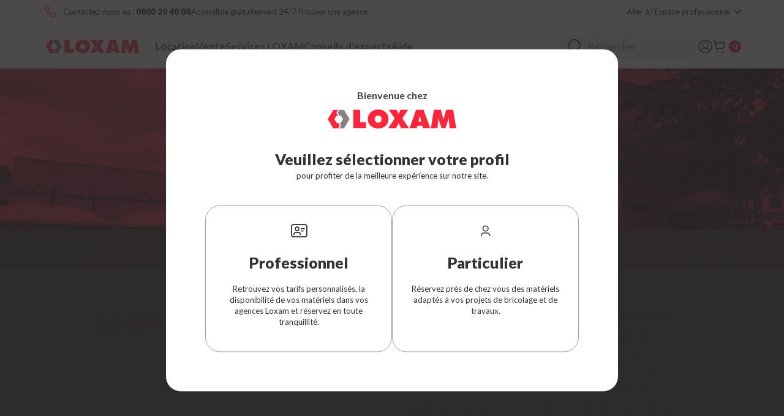

--- FILE ---
content_type: text/html;charset=UTF-8
request_url: https://www.loxam.fr/loxam_module
body_size: 22701
content:
<!DOCTYPE html>
<html lang="fr">
<head>
	<title>
		Location préfabriqué, base de vie, Loxam Module - Loxam</title>

	<meta http-equiv="Content-Type" content="text/html; charset=utf-8"/>
	<meta http-equiv="X-UA-Compatible" content="IE=edge">
	<meta charset="utf-8">
	<meta name="viewport" content="width=device-width, user-scalable=no, maximum-scale=1">

	<meta name="keywords" content="">
<meta name="description" content="Sp&eacute;cialiste de la location de construction modulaire, Loxam Module propose des solutions sur mesure, &eacute;volutives et performantes pour r&eacute;pondre &agrave; vos besoins d'espace.">
<meta name="robots" content="index,follow">
<link rel="shortcut icon" type="image/x-icon" media="all" href="/_ui/responsive/common/assets/medias/favicon/favicon.ico" />
			<link rel="apple-touch-icon" sizes="180x180" href="/_ui/responsive/common/assets/medias/favicon/apple-touch-icon.png">
			<link rel="icon" type="image/png" sizes="32x32" href="/_ui/responsive/common/assets/medias/favicon/favicon-32x32.png">
			<link rel="icon" type="image/png" sizes="16x16" href="/_ui/responsive/common/assets/medias/favicon/favicon-16x16.png">
			<link rel="manifest" href="/_ui/responsive/common/assets/medias/favicon/site.webmanifest">
            <link rel="mask-icon" href="/_ui/responsive/common/assets/medias/favicon/safari-pinned-tab.svg" color="#5bbad5">
            <meta name="msapplication-TileColor" content="#ffffff">
			<meta name="theme-color" content="#ffffff">
		<!-- Prefetch DNS for external assets -->
<link rel="dns-prefetch" href="//fonts.googleapis.com">

<link href="https://fonts.googleapis.com/css?family=Roboto:400,700,900" type="text/css" />
<link href="https://fonts.googleapis.com/css?family=Barlow:300,400,500,600,700" type="text/css" />

<link rel="preconnect" href="https://fonts.googleapis.com">
<link rel="preconnect" href="https://fonts.gstatic.com" crossorigin>
<link href="https://fonts.googleapis.com/css2?family=Lato:ital,wght@0,100;0,300;0,400;0,700;0,900;1,100;1,300;1,400;1,700;1,900&display=swap" rel="stylesheet">


<!-- ASM -->
<link rel="stylesheet" type="text/css" media="all" href="/_ui/addons/assistedservicestorefront/responsive/common/css/assistedservicestorefront.css"/>
<link rel="stylesheet" type="text/css" media="all" href="/_ui/addons/assistedservicestorefront/responsive/common/css/storeFinder.css"/>
<link rel="stylesheet" type="text/css" media="all" href="/_ui/addons/assistedservicestorefront/responsive/common/css/customer360.css"/>
<link rel="stylesheet" type="text/css" media="all" href="/_ui/addons/smarteditaddon/responsive/common/css/smarteditaddon.css"/>

<link rel="stylesheet" type="text/css" href="/_ui/responsive/theme-default/css/common.critical.bundle.css?v=1.3.0"/>
<link rel="stylesheet" type="text/css" href="/_ui/responsive/theme-default/css/common.bundle.css?v=1.3.0"/>

<link rel="alternate" hreflang="fr-BE" href="https://www.loxam.be/fr/loxam_module" />
    <link rel="alternate" hreflang="nl-BE" href="https://www.loxam.be/nl/loxam_module" />
    <link rel="alternate" hreflang="de-DE" href="https://www.loxam.de/loxam_module" />
    <link rel="alternate" hreflang="fr-FR" href="https://www.loxam.fr/loxam_module" />
    <link rel="alternate" hreflang="da-DK" href="https://www.loxam.dk/loxam-module" />
    <link rel="stylesheet" href="/_ui/responsive/theme-default/css/contentPages.bundle.css?v=1.3.0"><link rel="stylesheet" href="/_ui/responsive/theme-default/css/algoliaSearch.bundle.css?v=1.3.0">
	<!-- Intercepteur pour ajouter nonce aux scripts dynamiques -->
    <script nonce="P0syGpOw4J6hvlENirMyMCsFfXGPP9Db20Ltt57mvE0=">
        (function() {
            var nonce = 'P0syGpOw4J6hvlENirMyMCsFfXGPP9Db20Ltt57mvE0=';
            var originalCreateElement = document.createElement;

            document.createElement = function(tagName) {
                var element = originalCreateElement.call(document, tagName);
                if (tagName.toLowerCase() === 'script') {
                    element.setAttribute('nonce', nonce);
                }
                return element;
            };
        })();
    </script>

    <script nonce="P0syGpOw4J6hvlENirMyMCsFfXGPP9Db20Ltt57mvE0=" type="text/javascript">
        </script>





  







</head>

<body class="page-Loxam-module pageType-ContentPage template-pages-layout-contentLayout1Page pageLabel--loxam-module smartedit-page-uid-Loxam_module smartedit-page-uuid-eyJpdGVtSWQiOiJMb3hhbV9tb2R1bGUiLCJjYXRhbG9nSWQiOiJsb3hhbS1mckNvbnRlbnRDYXRhbG9nIiwiY2F0YWxvZ1ZlcnNpb24iOiJPbmxpbmUifQ== smartedit-catalog-version-uuid-loxam-frContentCatalog/Online  language-fr main-loxam-fr">
	<script nonce="P0syGpOw4J6hvlENirMyMCsFfXGPP9Db20Ltt57mvE0=" async src="//loxam.api.useinsider.com/ins.js?id=10006092"></script>
<!-- Matomo Tag Manager -->
        <script nonce="P0syGpOw4J6hvlENirMyMCsFfXGPP9Db20Ltt57mvE0=">
            var _mtm = window._mtm = window._mtm || [];
            _mtm.push({'mtm.startTime': (new Date().getTime()), 'event': 'mtm.Start'});
            (function() {
                var d=document, g=d.createElement('script'), s=d.getElementsByTagName('script')[0];
                g.async=true;
                g.src='https://cdn.matomo.cloud/loxam.matomo.cloud/container_b96XZaI0.js';
                s.parentNode.insertBefore(g,s);
            })();
        </script>
        <!-- End Matomo Tag Manager -->
    <script type="text/javascript" nonce="P0syGpOw4J6hvlENirMyMCsFfXGPP9Db20Ltt57mvE0=" src="//cdn.evgnet.com/beacon/loxam/loxam/scripts/evergage.min.js"></script>
<main data-currency-iso-code="EUR">
            <div class="js-Cookie Cookie" :class="[ containerPosition ]" v-cloak>
    <transition name="fade" appear>
        <div v-if="isVisible" class="Cookie-wrapper">
            <div class="Cookie-content">
                <p class="Cookie-message">
                    Loxam utilise des cookies pour le fonctionnement du site, l'analyse de son utilisation et à des fins de marketing. <br/>Pour en savoir plus, consultez notre&nbsp;<a href="//medias.loxam.com/medias/sys_master/images/images/hd5/2020_Politique_de_protection_des_donnees_personnelles_de_Loxam_22072020/2020-Politique-de-protection-des-donnees-personnelles-de-Loxam-22072020.pdf?attachment=true" target="_blank" class="Cookie-link">
                        <u>politique de gestion des données personnelles.</u>
                    </a>
                </p>
                <div class="Cookie-buttons">
                    <div class="Cookie-CTA Cookie-CTA--white" @click="refuseAll">
                        Tout refuser</div>
                    <div class="Cookie-CTA Cookie-CTA--white" @click="showCookieSettingsModal">
                        Paramétrer les cookies</div>
                    <div class="Cookie-CTA" @click="accept">
                        Accepter les cookies</div>
                </div>
            </div>
        </div>
    </transition>
</div>
<script nonce="P0syGpOw4J6hvlENirMyMCsFfXGPP9Db20Ltt57mvE0=">
    window.currentLanguageIsocode = 'fr';
    window.currentLanguageLabel = 'FR';
    window.fixedHeader=false;
</script>
<header class="js-Header NewHeader" :class="{ 'Header--open': isMainNavOpen }">
    <div class="NewHeader-top">
        <div class="NewHeader-topContainer">


            <div class="yCmsComponent">
<div class="content"><div class="NewHeader-top-items">
                <a href="tel:0800204080" target="blank" class="NewHeader-top-contact"><span class="NewHeader-top-text">Contactez-nous au :</span><span class="NewHeader-top-num">&nbsp;0800 20 40 80</span></a>
                <div class="NewHeader-top-line"></div>
                <a href="" target="blank" class="NewHeader-top-support" >Accessible gratuitement 24/7</a>
                <div class="NewHeader-top-line"></div>
                <a href="https://agence.loxam.fr/" target="blank" class="NewHeader-top-agency">Trouver une agence</a>
             </div></div></div><div class="NewHeader-selectors">
              









    
    
    
            
            
            
        
    







    <button class="Header-userSpace" @click="setCustomerStatusCookie(true, 'Mise à jour du panier')">
        <span class="Header-userSpaceText">Aller &agrave; l'Espace professionnel</span>
    </button>


</div>
        </div>
	</div>
    <div class="NewHeader-middle">
        <div class="NewHeader-middleContainer">
           <div class="NewHeader-middleLeftNav">
               <div class="yCmsContentSlot Header-logoSlotBus">
<div v-cloak v-if="isDesktop">
                               <div class="yCmsComponent NewHeader-logo Header-logo Header-logo--desktop">
<div class="banner__component simple-banner">
	<a href="/"><img title="Loxam"
				alt="Loxam" src="//medias.loxam.com/medias/sys_master/images/h19/ha8/9986945220638/loxam-logo/loxam-logo.svg"></a>
		</div></div></div>
                       <div v-cloak v-else>
                               <div class="yCmsComponent NewHeader-logo Header-logo Header-logo--mobile">
<div class="banner__component simple-banner">
	<a href="/"><img title=""
				alt="" src="//medias.loxam.com/medias/sys_master/images/h5f/ha5/9986945187870/loxam-logo-mobile/loxam-logo-mobile.svg"></a>
		</div></div></div>
                       </div><div class="NewHeader-navWrapper" :class="{ 'NewHeader-navWrapper--open': isMainNavOpen, 'NewHeader-navWrapper--noScroll': subNavVisible }">
                <div class="NewHeader-navigation Nav">
                 <ul class="NewHeader-navigationItems Nav-left">
                    <li class="yCmsComponent">
<subnav inline-template class="Subnav Subnav--rental Subnav--loxam-fr"
                  :main-nav-is-open="isMainNavOpen">
                  <div>
                    <button class="Nav-link" @click="openNewSubnav">
                        Location</button>
                      <transition name="fade">
                        <div v-if="isOpen && mainNavIsOpen" class="Subnav-layer"
                          :class="{ 'Subnav-layer--open' : isOpen }">
                          <div class="NewSubnav-container-box">
                            <div class="NewSubnav-container-wrapper">
                              <div class="NewSubnav-container">
                                







<button class="Subnav-backBtn"
    @click="closeNewSubnav"
>
    








<i class="Icon Icon--cross Subnav-backBtnIcon" ></i>
</button><div class="NewSubnav-categories">
                                    <sub-subnav inline-template class="SubSubnav">
                                        <div class="NewSubnav-category-wrapper">
                                          <div class="category" @click="openSubSubnav">
                                            








<i class="Icon Icon--newdemolitiontools category-icon" ></i><a class="yCmsComponent">
<a href="/u/location/outillage-professionnel/500" title="Outillage professionnel">Outillage professionnel</a></a><div class="icon-chevrone" v-if="isMobile">
                                              








<i class="Icon Icon--chevrone category-chevrone u-Hidden--desktop" ></i></div>
                                          </div>

                                          <div class="subcategories-list-wrapper" v-if="isNewOpen || !isMobile"
                                            :class="{ 'subcategories-list-wrapper--open' : isNewOpen && isMobile }">
                                            <div v-if="isMobile">
                                              <button class="" @click="closeSubSubnav">
                                                








<i class="Icon Icon--leftArrow " ></i></button>
                                            </div>
                                            <ul class="subcategories-list">
                                              <li class="subcategory-item">
                                                  <div class="yCmsComponent">
<a href="/c/location/outillage-professionnel/outils-decoupe-et-percage/520" title="Outils Découpe et Perçage">Outils Découpe et Perçage</a></div></li>
                                              <li class="subcategory-item">
                                                  <div class="yCmsComponent">
<a href="/c/location/outillage-professionnel/poncage-des-sols-et-murs/540" title="Ponçage des sols et murs">Ponçage des sols et murs</a></div></li>
                                              <li class="subcategory-item">
                                                  <div class="yCmsComponent">
<a href="/c/location/outillage-professionnel/cintrage-et-filetage/570" title="Cintrage et Filetage">Cintrage et Filetage</a></div></li>
                                              <li class="subcategory-item">
                                                  <div class="yCmsComponent">
<a href="/c/location/outillage-professionnel/inspection-et-maintenance-de-canalisations/580" title="Inspection et maintenance de canalisations">Inspection et maintenance de canalisations</a></div></li>
                                              <li class="subcategory-item">
                                                  <div class="yCmsComponent">
<a href="/c/location/outillage-professionnel/soudage-et-sertissage/590" title="Soudage et Sertissage">Soudage et Sertissage</a></div></li>
                                              <li class="subcategory-item">
                                                  <div class="yCmsComponent">
<a href="/c/location/outillage-professionnel/aspiration-et-nettoyage/510" title="Aspiration et Nettoyage">Aspiration et Nettoyage</a></div></li>
                                              <li class="subcategory-item">
                                                  <div class="yCmsComponent">
<a href="/c/location/outillage-professionnel/mesure-et-detection/2018" title="Mesure et Détection">Mesure et Détection</a></div></li>
                                              <li class="subcategory-item">
                                                  <div class="yCmsComponent">
<a href="/c/location/outillage-professionnel/traitement-des-surfaces/2019" title="Traitement des surfaces">Traitement des surfaces</a></div></li>
                                              <li class="subcategory-item">
                                                  <div class="yCmsComponent">
<a href="/c/location/outillage-professionnel/gant-bionique/2304" title="Gant bionique">Gant bionique</a></div></li>
                                              </ul>
                                          </div>

                                        </div>
                                      </sub-subnav>
                                    <sub-subnav inline-template class="SubSubnav">
                                        <div class="NewSubnav-category-wrapper">
                                          <div class="category" @click="openSubSubnav">
                                            








<i class="Icon Icon--newgreenspaces category-icon" ></i><a class="yCmsComponent">
<a href="/u/location/espaces-verts/600" title="Espaces verts">Espaces verts</a></a><div class="icon-chevrone" v-if="isMobile">
                                              








<i class="Icon Icon--chevrone category-chevrone u-Hidden--desktop" ></i></div>
                                          </div>

                                          <div class="subcategories-list-wrapper" v-if="isNewOpen || !isMobile"
                                            :class="{ 'subcategories-list-wrapper--open' : isNewOpen && isMobile }">
                                            <div v-if="isMobile">
                                              <button class="" @click="closeSubSubnav">
                                                








<i class="Icon Icon--leftArrow " ></i></button>
                                            </div>
                                            <ul class="subcategories-list">
                                              <li class="subcategory-item">
                                                  <div class="yCmsComponent">
<a href="/c/location/espaces-verts/outils-coupe-et-broyage/640" title="Outils Coupe et Broyage">Outils Coupe et Broyage</a></div></li>
                                              <li class="subcategory-item">
                                                  <div class="yCmsComponent">
<a href="/c/location/espaces-verts/taille-et-entretien/660" title="Taille et Entretien">Taille et Entretien</a></div></li>
                                              <li class="subcategory-item">
                                                  <div class="yCmsComponent">
<a href="/c/location/espaces-verts/outils-agriculture/670" title="Outils agriculture">Outils agriculture</a></div></li>
                                              <li class="subcategory-item">
                                                  <div class="yCmsComponent">
<a href="/c/location/espaces-verts/transport-de-vegetaux/680" title="Transport de végétaux">Transport de végétaux</a></div></li>
                                              <li class="subcategory-item">
                                                  <div class="yCmsComponent">
<a href="/c/location/espaces-verts/preparation-des-sols/620" title="Préparation des sols">Préparation des sols</a></div></li>
                                              </ul>
                                          </div>

                                        </div>
                                      </sub-subnav>
                                    <sub-subnav inline-template class="SubSubnav">
                                        <div class="NewSubnav-category-wrapper">
                                          <div class="category" @click="openSubSubnav">
                                            








<i class="Icon Icon--newtruckcrane category-icon" ></i><a class="yCmsComponent">
<a href="/u/location/transport-et-manutention/400" title="Transport et Manutention">Transport et Manutention</a></a><div class="icon-chevrone" v-if="isMobile">
                                              








<i class="Icon Icon--chevrone category-chevrone u-Hidden--desktop" ></i></div>
                                          </div>

                                          <div class="subcategories-list-wrapper" v-if="isNewOpen || !isMobile"
                                            :class="{ 'subcategories-list-wrapper--open' : isNewOpen && isMobile }">
                                            <div v-if="isMobile">
                                              <button class="" @click="closeSubSubnav">
                                                








<i class="Icon Icon--leftArrow " ></i></button>
                                            </div>
                                            <ul class="subcategories-list">
                                              <li class="subcategory-item">
                                                  <div class="yCmsComponent">
<a href="/c/location/transport-et-manutention/vehicule-leger/430" title="Véhicule léger">Véhicule léger</a></div></li>
                                              <li class="subcategory-item">
                                                  <div class="yCmsComponent">
<a href="/c/location/transport-et-manutention/camion-benne/440" title="Camion-benne">Camion-benne</a></div></li>
                                              <li class="subcategory-item">
                                                  <div class="yCmsComponent">
<a href="/c/location/transport-et-manutention/remorque/450" title="Remorque">Remorque</a></div></li>
                                              <li class="subcategory-item">
                                                  <div class="yCmsComponent">
<a href="/c/location/transport-et-manutention/chariot/410" title="Chariot">Chariot</a></div></li>
                                              <li class="subcategory-item">
                                                  <div class="yCmsComponent">
<a href="/c/location/transport-et-manutention/elevation-de-charges/420" title="Élévation de charges ">Élévation de charges </a></div></li>
                                              <li class="subcategory-item">
                                                  <div class="yCmsComponent">
<a href="/c/location/transport-et-manutention/materiel-de-demenagement/2012" title="Matériel de déménagement">Matériel de déménagement</a></div></li>
                                              <li class="subcategory-item">
                                                  <div class="yCmsComponent">
<a href="/c/location/transport-et-manutention/gant-bionique/2306" title="Gant bionique">Gant bionique</a></div></li>
                                              </ul>
                                          </div>

                                        </div>
                                      </sub-subnav>
                                    <sub-subnav inline-template class="SubSubnav">
                                        <div class="NewSubnav-category-wrapper">
                                          <div class="category" @click="openSubSubnav">
                                            








<i class="Icon Icon--newelevation category-icon" ></i><a class="yCmsComponent">
<a href="/u/location/elevation-et-travail-en-hauteur/200" title="Élévation et Travail en hauteur">Élévation et Travail en hauteur</a></a><div class="icon-chevrone" v-if="isMobile">
                                              








<i class="Icon Icon--chevrone category-chevrone u-Hidden--desktop" ></i></div>
                                          </div>

                                          <div class="subcategories-list-wrapper" v-if="isNewOpen || !isMobile"
                                            :class="{ 'subcategories-list-wrapper--open' : isNewOpen && isMobile }">
                                            <div v-if="isMobile">
                                              <button class="" @click="closeSubSubnav">
                                                








<i class="Icon Icon--leftArrow " ></i></button>
                                            </div>
                                            <ul class="subcategories-list">
                                              <li class="subcategory-item">
                                                  <div class="yCmsComponent">
<a href="/c/location/elevation-et-travail-en-hauteur/echafaudage/230" title="Échafaudage ">Échafaudage </a></div></li>
                                              <li class="subcategory-item">
                                                  <div class="yCmsComponent">
<a href="/c/location/elevation-et-travail-en-hauteur/nacelle/210" title="Nacelle">Nacelle</a></div></li>
                                              <li class="subcategory-item">
                                                  <div class="yCmsComponent">
<a href="/c/location/elevation-et-travail-en-hauteur/plate-forme-elevatrice/240" title="Plate forme élévatrice">Plate forme élévatrice</a></div></li>
                                              </ul>
                                          </div>

                                        </div>
                                      </sub-subnav>
                                    <sub-subnav inline-template class="SubSubnav">
                                        <div class="NewSubnav-category-wrapper">
                                          <div class="category" @click="openSubSubnav">
                                            








<i class="Icon Icon--newconcretetreatment category-icon" ></i><a class="yCmsComponent">
<a href="/u/location/terrassement-et-routes/800" title="Terrassement et Routes">Terrassement et Routes</a></a><div class="icon-chevrone" v-if="isMobile">
                                              








<i class="Icon Icon--chevrone category-chevrone u-Hidden--desktop" ></i></div>
                                          </div>

                                          <div class="subcategories-list-wrapper" v-if="isNewOpen || !isMobile"
                                            :class="{ 'subcategories-list-wrapper--open' : isNewOpen && isMobile }">
                                            <div v-if="isMobile">
                                              <button class="" @click="closeSubSubnav">
                                                








<i class="Icon Icon--leftArrow " ></i></button>
                                            </div>
                                            <ul class="subcategories-list">
                                              <li class="subcategory-item">
                                                  <div class="yCmsComponent">
<a href="/c/location/terrassement-et-routes/compactage/820" title="Compactage">Compactage</a></div></li>
                                              <li class="subcategory-item">
                                                  <div class="yCmsComponent">
<a href="/c/location/terrassement-et-routes/mesures/830" title="Mesures">Mesures</a></div></li>
                                              <li class="subcategory-item">
                                                  <div class="yCmsComponent">
<a href="/c/location/terrassement-et-routes/terrassement/810" title="Terrassement">Terrassement</a></div></li>
                                              </ul>
                                          </div>

                                        </div>
                                      </sub-subnav>
                                    <sub-subnav inline-template class="SubSubnav">
                                        <div class="NewSubnav-category-wrapper">
                                          <div class="category" @click="openSubSubnav">
                                            








<i class="Icon Icon--newdrill category-icon" ></i><a class="yCmsComponent">
<a href="/u/location/demolition-et-gros-oeuvre/700" title="Démolition et Gros œuvre">Démolition et Gros œuvre</a></a><div class="icon-chevrone" v-if="isMobile">
                                              








<i class="Icon Icon--chevrone category-chevrone u-Hidden--desktop" ></i></div>
                                          </div>

                                          <div class="subcategories-list-wrapper" v-if="isNewOpen || !isMobile"
                                            :class="{ 'subcategories-list-wrapper--open' : isNewOpen && isMobile }">
                                            <div v-if="isMobile">
                                              <button class="" @click="closeSubSubnav">
                                                








<i class="Icon Icon--leftArrow " ></i></button>
                                            </div>
                                            <ul class="subcategories-list">
                                              <li class="subcategory-item">
                                                  <div class="yCmsComponent">
<a href="/c/location/demolition-et-gros-oeuvre/brumisation/720" title="Brumisation">Brumisation</a></div></li>
                                              <li class="subcategory-item">
                                                  <div class="yCmsComponent">
<a href="/c/location/demolition-et-gros-oeuvre/production-du-beton/730" title="Production du béton">Production du béton</a></div></li>
                                              <li class="subcategory-item">
                                                  <div class="yCmsComponent">
<a href="/c/location/demolition-et-gros-oeuvre/outils-finition-et-lissage-beton/750" title="Outils Finition et Lissage béton">Outils Finition et Lissage béton</a></div></li>
                                              <li class="subcategory-item">
                                                  <div class="yCmsComponent">
<a href="/c/location/demolition-et-gros-oeuvre/pompage/760" title="Pompage">Pompage</a></div></li>
                                              <li class="subcategory-item">
                                                  <div class="yCmsComponent">
<a href="/c/location/demolition-et-gros-oeuvre/demolition/710" title="Démolition">Démolition</a></div></li>
                                              </ul>
                                          </div>

                                        </div>
                                      </sub-subnav>
                                    <sub-subnav inline-template class="SubSubnav">
                                        <div class="NewSubnav-category-wrapper">
                                          <div class="category" @click="openSubSubnav">
                                            








<i class="Icon Icon--newenergyandfluidmanagement category-icon" ></i><a class="yCmsComponent">
<a href="/u/location/energie-electrique-et-fluides/300" title="Énergie électrique et Fluides">Énergie électrique et Fluides</a></a><div class="icon-chevrone" v-if="isMobile">
                                              








<i class="Icon Icon--chevrone category-chevrone u-Hidden--desktop" ></i></div>
                                          </div>

                                          <div class="subcategories-list-wrapper" v-if="isNewOpen || !isMobile"
                                            :class="{ 'subcategories-list-wrapper--open' : isNewOpen && isMobile }">
                                            <div v-if="isMobile">
                                              <button class="" @click="closeSubSubnav">
                                                








<i class="Icon Icon--leftArrow " ></i></button>
                                            </div>
                                            <ul class="subcategories-list">
                                              <li class="subcategory-item">
                                                  <div class="yCmsComponent">
<a href="/c/location/energie-electrique-et-fluides/chauffage-et-climatisation/330" title="Chauffage et Climatisation">Chauffage et Climatisation</a></div></li>
                                              <li class="subcategory-item">
                                                  <div class="yCmsComponent">
<a href="/c/location/energie-electrique-et-fluides/compresseur/350" title="Compresseur">Compresseur</a></div></li>
                                              <li class="subcategory-item">
                                                  <div class="yCmsComponent">
<a href="/c/location/energie-electrique-et-fluides/traitement-de-l-air/380" title="Traitement de l&#39;air">Traitement de l&#39;air</a></div></li>
                                              <li class="subcategory-item">
                                                  <div class="yCmsComponent">
<a href="/c/location/energie-electrique-et-fluides/groupe-electrogene/310" title="Groupe électrogène">Groupe électrogène</a></div></li>
                                              <li class="subcategory-item">
                                                  <div class="yCmsComponent">
<a href="/c/location/energie-electrique-et-fluides/armoire-electrique-et-coffret-de-chantier/320" title="Armoire électrique et Coffret de chantier">Armoire électrique et Coffret de chantier</a></div></li>
                                              <li class="subcategory-item">
                                                  <div class="yCmsComponent">
<a href="/c/location/energie-electrique-et-fluides/groupe-hydraulique/2004" title="Groupe hydraulique">Groupe hydraulique</a></div></li>
                                              <li class="subcategory-item">
                                                  <div class="yCmsComponent">
<a href="/c/location/energie-electrique-et-fluides/soudage/2005" title="Soudage">Soudage</a></div></li>
                                              </ul>
                                          </div>

                                        </div>
                                      </sub-subnav>
                                    <sub-subnav inline-template class="SubSubnav">
                                        <div class="NewSubnav-category-wrapper">
                                          <div class="category" @click="openSubSubnav">
                                            








<i class="Icon Icon--newlifebase category-icon" ></i><a class="yCmsComponent">
<a href="/u/location/installations-provisoires-et-securite/100" title="Installations provisoires et sécurité">Installations provisoires et sécurité</a></a><div class="icon-chevrone" v-if="isMobile">
                                              








<i class="Icon Icon--chevrone category-chevrone u-Hidden--desktop" ></i></div>
                                          </div>

                                          <div class="subcategories-list-wrapper" v-if="isNewOpen || !isMobile"
                                            :class="{ 'subcategories-list-wrapper--open' : isNewOpen && isMobile }">
                                            <div v-if="isMobile">
                                              <button class="" @click="closeSubSubnav">
                                                








<i class="Icon Icon--leftArrow " ></i></button>
                                            </div>
                                            <ul class="subcategories-list">
                                              <li class="subcategory-item">
                                                  <div class="yCmsComponent">
<a href="/c/location/installations-provisoires-et-securite/eclairage-chantier/140" title="Éclairage chantier">Éclairage chantier</a></div></li>
                                              <li class="subcategory-item">
                                                  <div class="yCmsComponent">
<a href="/c/location/installations-provisoires-et-securite/chauffage-et-climatisation/150" title="Chauffage et Climatisation">Chauffage et Climatisation</a></div></li>
                                              <li class="subcategory-item">
                                                  <div class="yCmsComponent">
<a href="/c/location/installations-provisoires-et-securite/signalisation-de-chantier/160" title="Signalisation de chantier">Signalisation de chantier</a></div></li>
                                              <li class="subcategory-item">
                                                  <div class="yCmsComponent">
<a href="/c/location/installations-provisoires-et-securite/stockage/170" title="Stockage">Stockage</a></div></li>
                                              <li class="subcategory-item">
                                                  <div class="yCmsComponent">
<a href="/c/location/installations-provisoires-et-securite/securite/180" title="Sécurité">Sécurité</a></div></li>
                                              <li class="subcategory-item">
                                                  <div class="yCmsComponent">
<a href="/c/location/installations-provisoires-et-securite/bases-vie-et-sanitaires/110" title="Bases vie et Sanitaires">Bases vie et Sanitaires</a></div></li>
                                              <li class="subcategory-item">
                                                  <div class="yCmsComponent">
<a href="/c/location/installations-provisoires-et-securite/alimentation-electrique/130" title="Alimentation électrique">Alimentation électrique</a></div></li>
                                              </ul>
                                          </div>

                                        </div>
                                      </sub-subnav>
                                    </div>
                              </div>
                            </div>
                          </div>
                        </div>
                      </transition>
                  </div>
                </subnav>
              </li><li class="yCmsComponent">
<subnav inline-template class="Subnav Subnav--rental Subnav--loxam-fr"
                  :main-nav-is-open="isMainNavOpen">
                  <div>
                    <button class="Nav-link" @click="openNewSubnav">
                        Vente</button>
                      <transition name="fade">
                        <div v-if="isOpen && mainNavIsOpen" class="Subnav-layer"
                          :class="{ 'Subnav-layer--open' : isOpen }">
                          <div class="NewSubnav-container-box">
                            <div class="NewSubnav-container-wrapper">
                              <div class="NewSubnav-container">
                                







<button class="Subnav-backBtn"
    @click="closeNewSubnav"
>
    








<i class="Icon Icon--cross Subnav-backBtnIcon" ></i>
</button><div class="NewSubnav-categories">
                                    <sub-subnav inline-template class="SubSubnav">
                                        <div class="NewSubnav-category-wrapper">
                                          <div class="category" @click="openSubSubnav">
                                            








<i class="Icon Icon--toolsandconsumables category-icon" ></i><a class="yCmsComponent">
<a href="/u/negoce/outillage-professionnel-et-consommables/3004" title="Outillage professionnel et consommables">Outillage professionnel et consommables</a></a><div class="icon-chevrone" v-if="isMobile">
                                              








<i class="Icon Icon--chevrone category-chevrone u-Hidden--desktop" ></i></div>
                                          </div>

                                          <div class="subcategories-list-wrapper" v-if="isNewOpen || !isMobile"
                                            :class="{ 'subcategories-list-wrapper--open' : isNewOpen && isMobile }">
                                            <div v-if="isMobile">
                                              <button class="" @click="closeSubSubnav">
                                                








<i class="Icon Icon--leftArrow " ></i></button>
                                            </div>
                                            <ul class="subcategories-list">
                                              <li class="subcategory-item">
                                                  <div class="yCmsComponent">
<a href="/c/negoce/outillage-professionnel-et-consommables/consommables/4023" title="Consommables">Consommables</a></div></li>
                                              <li class="subcategory-item">
                                                  <div class="yCmsComponent">
<a href="/c/negoce/outillage-professionnel-et-consommables/outillage-maconnerie/4024" title="Outillage maçonnerie">Outillage maçonnerie</a></div></li>
                                              <li class="subcategory-item">
                                                  <div class="yCmsComponent">
<a href="/c/negoce/outillage-professionnel-et-consommables/nettoyage/4021" title="Nettoyage">Nettoyage</a></div></li>
                                              <li class="subcategory-item">
                                                  <div class="yCmsComponent">
<a href="/c/negoce/outillage-professionnel-et-consommables/outillage-manuel/4022" title="Outillage manuel">Outillage manuel</a></div></li>
                                              <li class="subcategory-item">
                                                  <div class="yCmsComponent">
<a href="/c/negoce/outillage-professionnel-et-consommables/outillage-terrassement/4025" title="Outillage terrassement">Outillage terrassement</a></div></li>
                                              <li class="subcategory-item">
                                                  <div class="yCmsComponent">
<a href="/c/negoce/outillage-professionnel-et-consommables/compresseur/40041" title="Compresseur">Compresseur</a></div></li>
                                              </ul>
                                          </div>

                                        </div>
                                      </sub-subnav>
                                    <sub-subnav inline-template class="SubSubnav">
                                        <div class="NewSubnav-category-wrapper">
                                          <div class="category" @click="openSubSubnav">
                                            








<i class="Icon Icon--heighttools category-icon" ></i><a class="yCmsComponent">
<a href="/u/negoce/elevation-de-personnes/3001" title="Élévation de personnes ">Élévation de personnes </a></a><div class="icon-chevrone" v-if="isMobile">
                                              








<i class="Icon Icon--chevrone category-chevrone u-Hidden--desktop" ></i></div>
                                          </div>

                                          <div class="subcategories-list-wrapper" v-if="isNewOpen || !isMobile"
                                            :class="{ 'subcategories-list-wrapper--open' : isNewOpen && isMobile }">
                                            <div v-if="isMobile">
                                              <button class="" @click="closeSubSubnav">
                                                








<i class="Icon Icon--leftArrow " ></i></button>
                                            </div>
                                            <ul class="subcategories-list">
                                              <li class="subcategory-item">
                                                  <div class="yCmsComponent">
<a href="/c/negoce/elevation-de-personnes/echelles/4007" title="Echelles">Echelles</a></div></li>
                                              <li class="subcategory-item">
                                                  <div class="yCmsComponent">
<a href="/c/negoce/elevation-de-personnes/plate-formes/4008" title="Plate-formes">Plate-formes</a></div></li>
                                              <li class="subcategory-item">
                                                  <div class="yCmsComponent">
<a href="/c/negoce/elevation-de-personnes/echafaudage/4006" title="Échafaudage ">Échafaudage </a></div></li>
                                              </ul>
                                          </div>

                                        </div>
                                      </sub-subnav>
                                    <sub-subnav inline-template class="SubSubnav">
                                        <div class="NewSubnav-category-wrapper">
                                          <div class="category" @click="openSubSubnav">
                                            








<i class="Icon Icon--plumbingtools category-icon" ></i><a class="yCmsComponent">
<a href="/u/negoce/plomberie-et-genie-climatique/3005" title="Plomberie et Génie climatique">Plomberie et Génie climatique</a></a><div class="icon-chevrone" v-if="isMobile">
                                              








<i class="Icon Icon--chevrone category-chevrone u-Hidden--desktop" ></i></div>
                                          </div>

                                          <div class="subcategories-list-wrapper" v-if="isNewOpen || !isMobile"
                                            :class="{ 'subcategories-list-wrapper--open' : isNewOpen && isMobile }">
                                            <div v-if="isMobile">
                                              <button class="" @click="closeSubSubnav">
                                                








<i class="Icon Icon--leftArrow " ></i></button>
                                            </div>
                                            <ul class="subcategories-list">
                                              <li class="subcategory-item">
                                                  <div class="yCmsComponent">
<a href="/c/negoce/plomberie-et-genie-climatique/chauffages/4026" title="Chauffages">Chauffages</a></div></li>
                                              <li class="subcategory-item">
                                                  <div class="yCmsComponent">
<a href="/c/negoce/plomberie-et-genie-climatique/climatiseurs/4028" title="Climatiseurs">Climatiseurs</a></div></li>
                                              <li class="subcategory-item">
                                                  <div class="yCmsComponent">
<a href="/c/negoce/plomberie-et-genie-climatique/deshumidificateurs/4029" title="Déshumidificateurs">Déshumidificateurs</a></div></li>
                                              <li class="subcategory-item">
                                                  <div class="yCmsComponent">
<a href="/c/negoce/plomberie-et-genie-climatique/maintenance-de-canalisations/4027" title="Maintenance de canalisations">Maintenance de canalisations</a></div></li>
                                              </ul>
                                          </div>

                                        </div>
                                      </sub-subnav>
                                    <sub-subnav inline-template class="SubSubnav">
                                        <div class="NewSubnav-category-wrapper">
                                          <div class="category" @click="openSubSubnav">
                                            








<i class="Icon Icon--floortreatment category-icon" ></i><a class="yCmsComponent">
<a href="/u/negoce/poncage-traitement-des-revetements-de-sols-et-murs/3006" title="Ponçage, traitement des revêtements de sols et murs">Ponçage, traitement des revêtements de sols et murs</a></a><div class="icon-chevrone" v-if="isMobile">
                                              








<i class="Icon Icon--chevrone category-chevrone u-Hidden--desktop" ></i></div>
                                          </div>

                                          <div class="subcategories-list-wrapper" v-if="isNewOpen || !isMobile"
                                            :class="{ 'subcategories-list-wrapper--open' : isNewOpen && isMobile }">
                                            <div v-if="isMobile">
                                              <button class="" @click="closeSubSubnav">
                                                








<i class="Icon Icon--leftArrow " ></i></button>
                                            </div>
                                            <ul class="subcategories-list">
                                              <li class="subcategory-item">
                                                  <div class="yCmsComponent">
<a href="/c/negoce/poncage-traitement-des-revetements-de-sols-et-murs/poncage/4030" title="Ponçage">Ponçage</a></div></li>
                                              <li class="subcategory-item">
                                                  <div class="yCmsComponent">
<a href="/c/negoce/poncage-traitement-des-revetements-de-sols-et-murs/traitement-des-revetements-sols-et-murs/4031" title="Traitement des revêtements sols et murs">Traitement des revêtements sols et murs</a></div></li>
                                              </ul>
                                          </div>

                                        </div>
                                      </sub-subnav>
                                    <sub-subnav inline-template class="SubSubnav">
                                        <div class="NewSubnav-category-wrapper">
                                          <div class="category" @click="openSubSubnav">
                                            








<i class="Icon Icon--concretetools category-icon" ></i><a class="yCmsComponent">
<a href="/u/negoce/traitement-du-beton/3008" title="Traitement du béton">Traitement du béton</a></a><div class="icon-chevrone" v-if="isMobile">
                                              








<i class="Icon Icon--chevrone category-chevrone u-Hidden--desktop" ></i></div>
                                          </div>

                                          <div class="subcategories-list-wrapper" v-if="isNewOpen || !isMobile"
                                            :class="{ 'subcategories-list-wrapper--open' : isNewOpen && isMobile }">
                                            <div v-if="isMobile">
                                              <button class="" @click="closeSubSubnav">
                                                








<i class="Icon Icon--leftArrow " ></i></button>
                                            </div>
                                            <ul class="subcategories-list">
                                              <li class="subcategory-item">
                                                  <div class="yCmsComponent">
<a href="/c/negoce/traitement-du-beton/accessoires-de-coffrage/4042" title="accessoires de coffrage">accessoires de coffrage</a></div></li>
                                              <li class="subcategory-item">
                                                  <div class="yCmsComponent">
<a href="/c/negoce/traitement-du-beton/bennes/4039" title="Bennes">Bennes</a></div></li>
                                              <li class="subcategory-item">
                                                  <div class="yCmsComponent">
<a href="/c/negoce/traitement-du-beton/betonnieres/4035" title="Bétonnières">Bétonnières</a></div></li>
                                              <li class="subcategory-item">
                                                  <div class="yCmsComponent">
<a href="/c/negoce/traitement-du-beton/ligaturage/4038" title="Ligaturage">Ligaturage</a></div></li>
                                              <li class="subcategory-item">
                                                  <div class="yCmsComponent">
<a href="/c/negoce/traitement-du-beton/preparation-beton/4036" title="Préparation béton">Préparation béton</a></div></li>
                                              <li class="subcategory-item">
                                                  <div class="yCmsComponent">
<a href="/c/negoce/traitement-du-beton/rabotage/4041" title="Rabotage">Rabotage</a></div></li>
                                              <li class="subcategory-item">
                                                  <div class="yCmsComponent">
<a href="/c/negoce/traitement-du-beton/surfacage/4037" title="Surfaçage">Surfaçage</a></div></li>
                                              <li class="subcategory-item">
                                                  <div class="yCmsComponent">
<a href="/c/negoce/traitement-du-beton/vibration/4040" title="Vibration">Vibration</a></div></li>
                                              </ul>
                                          </div>

                                        </div>
                                      </sub-subnav>
                                    <sub-subnav inline-template class="SubSubnav">
                                        <div class="NewSubnav-category-wrapper">
                                          <div class="category" @click="openSubSubnav">
                                            








<i class="Icon Icon--demolitiontools category-icon" ></i><a class="yCmsComponent">
<a href="/u/negoce/demolition-percage-et-sciage/3000" title="Démolition, perçage et sciage">Démolition, perçage et sciage</a></a><div class="icon-chevrone" v-if="isMobile">
                                              








<i class="Icon Icon--chevrone category-chevrone u-Hidden--desktop" ></i></div>
                                          </div>

                                          <div class="subcategories-list-wrapper" v-if="isNewOpen || !isMobile"
                                            :class="{ 'subcategories-list-wrapper--open' : isNewOpen && isMobile }">
                                            <div v-if="isMobile">
                                              <button class="" @click="closeSubSubnav">
                                                








<i class="Icon Icon--leftArrow " ></i></button>
                                            </div>
                                            <ul class="subcategories-list">
                                              <li class="subcategory-item">
                                                  <div class="yCmsComponent">
<a href="/c/negoce/demolition-percage-et-sciage/perforation/4003" title="Perforation">Perforation</a></div></li>
                                              <li class="subcategory-item">
                                                  <div class="yCmsComponent">
<a href="/c/negoce/demolition-percage-et-sciage/sciage/4001" title="Sciage">Sciage</a></div></li>
                                              <li class="subcategory-item">
                                                  <div class="yCmsComponent">
<a href="/c/negoce/demolition-percage-et-sciage/carottage/4005" title="Carottage">Carottage</a></div></li>
                                              <li class="subcategory-item">
                                                  <div class="yCmsComponent">
<a href="/c/negoce/demolition-percage-et-sciage/demolition/4000" title="Démolition">Démolition</a></div></li>
                                              <li class="subcategory-item">
                                                  <div class="yCmsComponent">
<a href="/c/negoce/demolition-percage-et-sciage/compresseur/4004" title="Compresseur">Compresseur</a></div></li>
                                              <li class="subcategory-item">
                                                  <div class="yCmsComponent">
<a href="/c/negoce/demolition-percage-et-sciage/decoupe-et-tronconnage/4002" title="Découpe et tronçonnage">Découpe et tronçonnage</a></div></li>
                                              </ul>
                                          </div>

                                        </div>
                                      </sub-subnav>
                                    <sub-subnav inline-template class="SubSubnav">
                                        <div class="NewSubnav-category-wrapper">
                                          <div class="category" @click="openSubSubnav">
                                            








<i class="Icon Icon--greenspaces category-icon" ></i><a class="yCmsComponent">
<a href="/u/negoce/espaces-verts/3002" title="Espaces verts">Espaces verts</a></a><div class="icon-chevrone" v-if="isMobile">
                                              








<i class="Icon Icon--chevrone category-chevrone u-Hidden--desktop" ></i></div>
                                          </div>

                                          <div class="subcategories-list-wrapper" v-if="isNewOpen || !isMobile"
                                            :class="{ 'subcategories-list-wrapper--open' : isNewOpen && isMobile }">
                                            <div v-if="isMobile">
                                              <button class="" @click="closeSubSubnav">
                                                








<i class="Icon Icon--leftArrow " ></i></button>
                                            </div>
                                            <ul class="subcategories-list">
                                              <li class="subcategory-item">
                                                  <div class="yCmsComponent">
<a href="/c/negoce/espaces-verts/taille-et-entretien/4010" title="Taille et entretien">Taille et entretien</a></div></li>
                                              <li class="subcategory-item">
                                                  <div class="yCmsComponent">
<a href="/c/negoce/espaces-verts/batterie/4013" title="Batterie">Batterie</a></div></li>
                                              <li class="subcategory-item">
                                                  <div class="yCmsComponent">
<a href="/c/negoce/espaces-verts/coupe/4009" title="Coupe">Coupe</a></div></li>
                                              <li class="subcategory-item">
                                                  <div class="yCmsComponent">
<a href="/c/negoce/espaces-verts/preparation-des-sols/4012" title="Préparation des sols">Préparation des sols</a></div></li>
                                              <li class="subcategory-item">
                                                  <div class="yCmsComponent">
<a href="/c/negoce/espaces-verts/transport/4011" title="Transport">Transport</a></div></li>
                                              </ul>
                                          </div>

                                        </div>
                                      </sub-subnav>
                                    <sub-subnav inline-template class="SubSubnav">
                                        <div class="NewSubnav-category-wrapper">
                                          <div class="category" @click="openSubSubnav">
                                            








<i class="Icon Icon--transporttools category-icon" ></i><a class="yCmsComponent">
<a href="/u/negoce/transport-et-manutention/3009" title="Transport et manutention">Transport et manutention</a></a><div class="icon-chevrone" v-if="isMobile">
                                              








<i class="Icon Icon--chevrone category-chevrone u-Hidden--desktop" ></i></div>
                                          </div>

                                          <div class="subcategories-list-wrapper" v-if="isNewOpen || !isMobile"
                                            :class="{ 'subcategories-list-wrapper--open' : isNewOpen && isMobile }">
                                            <div v-if="isMobile">
                                              <button class="" @click="closeSubSubnav">
                                                








<i class="Icon Icon--leftArrow " ></i></button>
                                            </div>
                                            <ul class="subcategories-list">
                                              <li class="subcategory-item">
                                                  <div class="yCmsComponent">
<a href="/c/negoce/transport-et-manutention/manutention/4043" title="Manutention">Manutention</a></div></li>
                                              <li class="subcategory-item">
                                                  <div class="yCmsComponent">
<a href="/c/negoce/transport-et-manutention/transport/40111" title="Transport">Transport</a></div></li>
                                              </ul>
                                          </div>

                                        </div>
                                      </sub-subnav>
                                    <sub-subnav inline-template class="SubSubnav">
                                        <div class="NewSubnav-category-wrapper">
                                          <div class="category" @click="openSubSubnav">
                                            








<i class="Icon Icon--installationtools category-icon" ></i><a class="yCmsComponent">
<a href="/u/negoce/installation-du-chantier-et-securite/3003" title="Installation du chantier et sécurité">Installation du chantier et sécurité</a></a><div class="icon-chevrone" v-if="isMobile">
                                              








<i class="Icon Icon--chevrone category-chevrone u-Hidden--desktop" ></i></div>
                                          </div>

                                          <div class="subcategories-list-wrapper" v-if="isNewOpen || !isMobile"
                                            :class="{ 'subcategories-list-wrapper--open' : isNewOpen && isMobile }">
                                            <div v-if="isMobile">
                                              <button class="" @click="closeSubSubnav">
                                                








<i class="Icon Icon--leftArrow " ></i></button>
                                            </div>
                                            <ul class="subcategories-list">
                                              <li class="subcategory-item">
                                                  <div class="yCmsComponent">
<a href="/c/negoce/installation-du-chantier-et-securite/signalisation-et-balisage/4018" title="Signalisation et balisage">Signalisation et balisage</a></div></li>
                                              <li class="subcategory-item">
                                                  <div class="yCmsComponent">
<a href="/c/negoce/installation-du-chantier-et-securite/alimentation-electrique-eclairage/4017" title="Alimentation électrique, éclairage">Alimentation électrique, éclairage</a></div></li>
                                              <li class="subcategory-item">
                                                  <div class="yCmsComponent">
<a href="/c/negoce/installation-du-chantier-et-securite/epi-equipements-de-protection-individuelle/4020" title="EPI (Equipements de protection individuelle)">EPI (Equipements de protection individuelle)</a></div></li>
                                              <li class="subcategory-item">
                                                  <div class="yCmsComponent">
<a href="/c/negoce/installation-du-chantier-et-securite/communication/4015" title="Communication">Communication</a></div></li>
                                              <li class="subcategory-item">
                                                  <div class="yCmsComponent">
<a href="/c/negoce/installation-du-chantier-et-securite/securite/4016" title="Sécurité">Sécurité</a></div></li>
                                              <li class="subcategory-item">
                                                  <div class="yCmsComponent">
<a href="/c/negoce/installation-du-chantier-et-securite/base-vie-et-stockage/4014" title="Base vie et stockage">Base vie et stockage</a></div></li>
                                              <li class="subcategory-item">
                                                  <div class="yCmsComponent">
<a href="/c/negoce/installation-du-chantier-et-securite/hygiene-et-sante/4019" title="Hygiène et santé">Hygiène et santé</a></div></li>
                                              </ul>
                                          </div>

                                        </div>
                                      </sub-subnav>
                                    <sub-subnav inline-template class="SubSubnav">
                                        <div class="NewSubnav-category-wrapper">
                                          <div class="category" @click="openSubSubnav">
                                            








<i class="Icon Icon--cleaningpumping category-icon" ></i><a class="yCmsComponent">
<a href="/u/negoce/terrassement-et-pompage/3007" title="Terrassement et pompage">Terrassement et pompage</a></a><div class="icon-chevrone" v-if="isMobile">
                                              








<i class="Icon Icon--chevrone category-chevrone u-Hidden--desktop" ></i></div>
                                          </div>

                                          <div class="subcategories-list-wrapper" v-if="isNewOpen || !isMobile"
                                            :class="{ 'subcategories-list-wrapper--open' : isNewOpen && isMobile }">
                                            <div v-if="isMobile">
                                              <button class="" @click="closeSubSubnav">
                                                








<i class="Icon Icon--leftArrow " ></i></button>
                                            </div>
                                            <ul class="subcategories-list">
                                              <li class="subcategory-item">
                                                  <div class="yCmsComponent">
<a href="/c/negoce/terrassement-et-pompage/compactage/4034" title="Compactage">Compactage</a></div></li>
                                              <li class="subcategory-item">
                                                  <div class="yCmsComponent">
<a href="/c/negoce/terrassement-et-pompage/pompage/4032" title="Pompage">Pompage</a></div></li>
                                              <li class="subcategory-item">
                                                  <div class="yCmsComponent">
<a href="/c/negoce/terrassement-et-pompage/topographie-et-detection/4033" title="Topographie et Détection">Topographie et Détection</a></div></li>
                                              </ul>
                                          </div>

                                        </div>
                                      </sub-subnav>
                                    </div>
                              </div>
                            </div>
                          </div>
                        </div>
                      </transition>
                  </div>
                </subnav>
              </li><li class="yCmsComponent">
<div class="yCmsComponent Nav-link ">
<a href="/service" title="Services LOXAM">Services LOXAM</a></div></li><div class="yCmsComponent Nav-link ">
<a href="/blog" title="Conseils d&#39;experts">Conseils d&#39;experts</a></div><li class="yCmsComponent Nav-link ">
<a href="/assistance" title="Aide">Aide</a></li><li class="NewHeader-navigationItems-item navigationItems--mobile" ><a href="https://agence.loxam.fr/" target="blank" >Trouver une agence</a></li>
                     </ul>
                </div>
                </div>
                <div class="NewHeader-burger u-Hidden--desktop" @click="toggleNav">
                    








<i class="Icon Icon--burgerMenu NewHeader-burgerIcon" ></i></div>
           </div>
            <div class="NewHeader-middleRightNav">
            <div class="header_searchBox" id="headerSearchBoxInput">
                    <span class="header_searchBox-icon">
                        <svg class="ais-SearchBox-submitIcon" width="10" height="10" viewBox="0 0 40 40" aria-hidden="true"><path d="M26.804 29.01c-2.832 2.34-6.465 3.746-10.426 3.746C7.333 32.756 0 25.424 0 16.378 0 7.333 7.333 0 16.378 0c9.046 0 16.378 7.333 16.378 16.378 0 3.96-1.406 7.594-3.746 10.426l10.534 10.534c.607.607.61 1.59-.004 2.202-.61.61-1.597.61-2.202.004L26.804 29.01zm-10.426.627c7.323 0 13.26-5.936 13.26-13.26 0-7.32-5.937-13.257-13.26-13.257C9.056 3.12 3.12 9.056 3.12 16.378c0 7.323 5.936 13.26 13.258 13.26z"></path></svg>
                    </span>
                    <input class="header_searchBox-input" type="text" placeholder="Rechercher"/>
                </div>
            <div class="yCmsComponent NewHeader-links">
<a id="Header-connnexionLink" class="NewHeader-link" @click="showLoginModal">
              






    


<svg class="NewHeader-linkIcon" style="width:25px;height:24px;">
    
    <use xlink:href="/_ui/responsive/common/assets/icons/svg/sprite.symbol.svg#userProfile" href="/_ui/responsive/common/assets/icons/svg/sprite.symbol.svg#userProfile"></use>
</svg></a>
          </div><div class="yCmsContentSlot NewHeader-cartContainer">
<div class="yCmsComponent NewHeader-cart">
<a href="/cart"
	class="js-Header-cartLink Header-cartLink"
	data-mini-cart-url="/cart/rollover/MiniCart"
	data-mini-cart-refresh-url="/cart/miniCart/SUBTOTAL"
	data-mini-cart-name="Cart"
	data-mini-cart-empty-name="Empty Cart"
	data-mini-cart-items-text="Produits"
>
	








<i class="Icon Icon--shoppingCard NewHeader-cartIcon" ></i><p class="js-Header-cartCount NewHeader-cartCount">
				<span class="js-Header-cartCountAmount NewHeader-cartCountAmount">0</span>
			</p>
	     </a></div></div></div>
        </div>


         </div>
</header>
    <div class="search-algolia-wrapper hidden">
        <div class="search-algolia">
            <div class="search-container-wrapper ">
                <div class="search-container">
                    <div class="search-headerWrapper">
                        <div class="yCmsContentSlot">
<div class="yCmsComponent search-logo Header-logo Header-logo--desktop">
<div class="banner__component simple-banner">
	<a href="/"><img title="Loxam"
				alt="Loxam" src="//medias.loxam.com/medias/sys_master/images/h19/ha8/9986945220638/loxam-logo/loxam-logo.svg"></a>
		</div></div><div class="yCmsComponent search-logo Header-logo Header-logo--mobile">
<div class="banner__component simple-banner">
	<a href="/"><img title=""
				alt="" src="//medias.loxam.com/medias/sys_master/images/h5f/ha5/9986945187870/loxam-logo-mobile/loxam-logo-mobile.svg"></a>
		</div></div></div><div class="search-searchBox-wrapper">
                            <div id="globalSearchBox" class="headerSearchBox"></div>
                            <div id="globalSearchBoxresult" class=""></div>
                        </div>
                        <div id="searchClose" class="search-algolia-close">
                            <div class="mobile">
                                






    


<svg class="" style="width:18px;height:15px;">
    
    <use xlink:href="/_ui/responsive/common/assets/icons/svg/sprite.symbol.svg#algoliaCloseMobile" href="/_ui/responsive/common/assets/icons/svg/sprite.symbol.svg#algoliaCloseMobile"></use>
</svg></div>
                            <div class="desktop">
                                






    


<svg class="" style="width:15px;height:15px;">
    
    <use xlink:href="/_ui/responsive/common/assets/icons/svg/sprite.symbol.svg#algoliaCloseDesktop" href="/_ui/responsive/common/assets/icons/svg/sprite.symbol.svg#algoliaCloseDesktop"></use>
</svg></div>
                        </div>
                    </div>
                </div>
            </div>
            <div class="search-container search-content hidden" id="globalSearch-content">
                <div class="search-row">
                    <div id="globalSuggestionsContainer" class="search-col-4 ">

                        <div class="search-heading">
                            Suggestions</div>
                        <div id="globalSearchSuggestions" class="search__suggest">

                        </div>
                    </div>
                    <div id="rentProductResultsContainer" class="search-col-4 ">
                        <div class="search-heading">
                            Location</div>
                        <div id="rentProductResults">

                        </div>
                    </div>
                    <div id="saleProductResultsContainer" class="search-col-4 ">
                        <div class="search-heading">
                            Ventes & consommables</div>
                        <div id="saleProductResults">

                        </div>
                    </div>
                    <div id="informations" class="search-col-4 search__news ">
                        <div class="search-heading">
                            Informations</div>
                        <div id="newsContainer" class="hidden">
                            <div class="search__news--subHeading">
                                <span class="search__news--icon"><i class="Icon Icon--conee"></i></span> Conseil d'experts</div>
                            <div id="newsResult">
                            </div>
                        </div>
                        <div id="globalAssistanceContainer" class="hidden">
                            <div class="search__news--subHeading">
                                <span class="search__news--icon"><i class="Icon Icon--conee"></i></span> Assistance</div>
                            <div id="globalAssistanceResult">
                            </div>
                        </div>
                    </div>
                    <div id="globalEmpty" class="search-global__empty hidden">
                        <div class="search__empty">
                            <p><p><i class="Icon Icon--noresult"></i></p></p>
                            <p><b>Aucun résultat</b></p>
                            <p>Essayez une autre recherche ou <a href="/contactus"><b>Contactez nous</b></a></p>
                        </div>
                    </div>
                </div>
            </div>
            <div class="bottom-shadow"></div>
        </div>
    </div>

<div class="Page-container " >
                <div class="js-Modal">
				    <modal v-if="currentVisibleModal === 'cookieParams'" class="CookieParams"
       modal-name="cookieParams"
       v-cloak>
    <div class="Modal-title" slot="title">
        <p>Paramétrer vos cookies</p>
    </div>
    <div class="Modal-body" slot="body">

        <div class="CookieParams-container">
            <div class="CookieParams-item">
                <input class="CookieParams-checkbox" type="checkbox" id="functional" name="functionalOptOutCookieName" checked disabled>
                <label for="functional" class="CookieParams-title CookieParams-label">Cookies fonctionnels</label>
                <div class="CookieParams-text">Ces cookies sont nécessaires au fonctionnement du site, ils sont donc toujours activés.</div>
            </div>
            <cookie-params inline-template>
                <div class="CookieParams-formWrapper">
                    <form class="CookieParams-form js-CookieParams">
                        <div class="CookieParams-item">
                            <input class="CookieParams-checkbox" type="checkbox" name="gaOptOutCookieName" id="analyse" v-model="gaOptOutCookie.value">
                            <label class="CookieParams-title CookieParams-label" for="analyse">Cookies d'analyse du trafic et de performance</label>
                            <div class="CookieParams-text">Ces cookies permettent à Loxam d'améliorer l'ergonomie du site et l'intérêt de ses fonctionnalités, en mesurant l'activité des utilisateurs de manière anonyme.</div>
                        </div>
                        <div class="CookieParams-item">
                            <input class="CookieParams-checkbox" type="checkbox"  name="dcOptOutCookieName" id="marketing" v-model="dcOptOutCookie.value">
                            <label class="CookieParams-title CookieParams-label" for="marketing">Cookies marketing et publicitaires</label>
                            <div class="CookieParams-text">Ces cookies permettent à Loxam et ses partenaires d'évaluer la performance des campagnes publicitaires, et d'analyser vos centres d'intérêt pour vous proposer des fonctionnalités personnalisées.</div>
                        </div>
                        <div class="CookieParams-item">
                            <input class="CookieParams-checkbox" type="checkbox" name="videoOptOutCookieName" id="tiers" v-model="videoOptOutCookie.value">
                            <label class="CookieParams-title CookieParams-label" for="tiers">Cookies tiers</label>
                            <div class="CookieParams-text">Ces cookies sont déposés par des sociétés tierces. Ces sociétés peuvent les utiliser à des fins de présentation, de marketing, ou publicitaires.</div>
                        </div>
                    </form>
                    <p class="CookieParams-mention">Vous pouvez à tout moment modifier vos préférences en vous rendant dans la section « Paramètres de cookies » en bas de page.</p>
                    <div class="CookieParams-buttons">
                        <button class="CookieParams-submit" @click="setRgpdCookie">Enregistrer</button>
                    </div>
                </div>
            </cookie-params>
        </div>
    </div>
</modal>












<modal v-if="currentVisibleModal === 'crossSelling'"
       modal-name="crossSelling"
       close-btn-label="Fermer"
       v-cloak >
    <div class="Modal-body" slot="body">
        <cross-sell button-label="Réserver" cart-url="/cart" class-modal="confirmationAdd ">
            <template slot="mandatoryTitle">
                cart.page.mandatory.popIn.title
            </template>
            <template slot="crossSellingTitle">
                
                    
                        <i class="Icon Icon--checkRed"></i>
                        Votre produit a bien été ajouté au panier
                    
                    
                
            </template>
            <template slot="crossSellingSuggestedProducts">
                Autres matériels qui pourraient vous intéresser
            </template>
            <template slot="close">
                








<i class="Icon Icon--cross CrossSell-closeIcon" ></i>
                <span class="CrossSell-closeLabel">
                    Fermer
                </span>
            </template>
            <template slot="mandatory">
                cart.page.mandatory.popIn.warning
            </template>
            <template slot="backBtn">
                
                    
                        Continuer vos achats
                    
                    
                
                
            </template>
            <template slot="goToCart">
                
                    
                        Accéder à mon panier
                    
                    
                
                
            </template>
        </cross-sell>
    </div>
</modal>










<modal v-if="currentVisibleModal === 'accessories'"
       modal-name="accessories"
       close-btn-label="Fermer"
       v-cloak >
    <div class="Modal-body" slot="body">
        <accessories button-label="Valider">
            <template slot="mandatoryTitle">
                Choisissez votre accessoire
            </template>
             <template slot="mandatoryDescriptionFirst">
                Vous hésitez sur le choix d’un accessoire ? Passez cette étape.
            </template>
            <template slot="mandatoryDescriptionSecond">
                Nos équipes en agence seront à votre disposition pour vous accompagner lors du retrait ou avant la livraison et vous orienteront vers la solution la plus adaptée.
            </template>
             <template slot="mandatoryMaterial">
                Votre matériel
            </template>
            <template slot="crossSellingTitle">
                Produit ajouté au panier avec succès
            </template>
            <template slot="close">
                








<i class="Icon Icon--cross Accessories-closeIcon" ></i>
                <span class="Accessories-closeLabel">Fermer</span>
            </template>
            <template slot="mandatory">
                Sélectionner au moins un accessoire
            </template>
            <template slot="backBtn">
                Poursuivre ma sélection
            </template>
            <template slot="goToCart">
                Voir le panier
            </template>
            <template slot="validateLabel">
                Valider
            </template>
            <template slot="continueLabel">
                Poursuivre sans accessoire
            </template>
        </accessories>
    </div>
</modal><modal v-if="currentVisibleModal === 'comparatorPopin'"
       modal-name="comparatorPopin"
       close-btn-label="Fermer"
       :close-disabled="true"
       v-cloak >
    <div class="Modal-body" slot="body">
        <comparator-popin comparator-page-url="/comparator">
            <template slot="ComparatorPopinTitle">
                Vous ne pouvez pas sélectionner plus que 3 produits</template>
            <template slot="close">
                








<i class="Icon Icon--cross ComparatorPopin-closeIcon" ></i><span class="ComparatorPopin-closeLabel">
                    Fermer</span>
            </template>
            <template slot="backBtn">
                Continuer ma navigation</template>
            <template slot="goToComparator">
                Aller au comparateur</template>
        </comparator-popin>
    </div>
</modal><modal
       modal-name="confirmRentalDetails"
       :close-disabled="false"
       v-cloak >
    <div class="Modal-body" slot="body">
        <confirm-rental-details />
    </div>
</modal><modal
       modal-name="map"
       :close-disabled="false"
       v-cloak >
    <div class="Modal-body" slot="body">
        <location-map
            :map-title="'Vous cherchez une agence près de chez vous ?'"
            :map-head-title="'Agence(s) trouvées dans un rayon de {{stores.radius/1000}} km'"
            :map-body-results="'résultats trouvés'"
            :map-body-result="'résultat trouvé'"
         />
    </div>
</modal><modal
       modal-name="agenciesMap"
       :close-disabled="false"
       v-cloak >
    <div class="Modal-body" slot="body">
        <agencies-map
            :map-title="'Vous cherchez une agence près de chez vous ?'"
            :map-head-title="'Agence(s) trouvées dans un rayon de {{stores.radius/1000}} km'"
            :map-body-results="'résultats trouvés'"
            :map-body-result="'résultat trouvé'"
         />
    </div>
</modal><modal
       modal-name="login"
       :close-disabled="false"
       v-cloak >
    <div class="Modal-body" slot="body">
        <login />
    </div>
</modal><modal
       modal-name="calculPrice"
       :close-disabled="false"
       v-cloak >
    <div class="Modal-body" slot="body">
        <div class="calculPriceModal">
            <i class="Icon Icon--info"></i>
            <h3>Comment sont calculés les prix ?</h3>
            <p>
                · Le prix de votre location est calculé en fonction de sa durée. C’est le prix de la tranche du dernier jour qui s’applique à toute la durée de location.</p>
            <p>
                · Les prix de location n’incluent pas les frais annexes : coût de transport (indiqué à l’étape récupération de votre panier) et coûts additionnels liés aux consommables.</p>
            <p>
                · Si vous avez un compte chez Loxam, connectez-vous pour afficher vos prix personnalisés.</p>
        </div>
    </div>
</modal><modal
   modal-name="register"
   :close-disabled="false"
   v-cloak >
    <div class="Modal-body" slot="body">

        <register >
       <slot name="sliderWithSelectButton"></slot>
       
































<div class="InputBox" >
    





    









    




















    


<input type="text"
           id="siretSearch"
           class="InputBox-field RegisterPage-input"
        
        
        
        
        
           maxlength=""
        
        
        
            value=""
        
           autocomplete="off"
        
            placeholder="Siret, Siren, N° de TVA"
        
        
        
    />

    














    




</div>
<button @click.prevent="searchCompaniesBySiretNumber">
               








<i class="Icon Icon--search " ></i></button>
        </register>
    </div>
</modal>
<modal
       modal-name="approbation"
       :close-disabled="false"
       v-cloak >
    <div class="Modal-body" slot="body">
        <approbation >
            <template v-slot:title>Approbation en cours</template>
            <template v-slot:message>Votre compte est en cours de validation par un administrateur au sein de votre société, vous recevrez un e-mail dès validation de celui-ci.</template>
            <template v-slot:button>Fermer</template>
        </approbation>
    </div>
</modal><modal
   modal-name="newWorkingSite"
   :close-disabled="false"
   v-cloak >
    <div class="Modal-body" slot="body">
       <newworkingsite />
    </div>
</modal>
</div>
				<div class="js-ContentPage ContentPage">

        <div class="ContentPage-header">
            <div class="yCmsContentSlot BreadcrumbSlot">
<div class="yCmsComponent BreadcrumbComponent">
<div class="Breadcrumb">
		<ol itemscope itemtype="http://schema.org/BreadcrumbList" class="Breadcrumb-list">
    <li itemprop="itemListElement" itemscope itemtype="http://schema.org/ListItem" class="Breadcrumb-item">
            <a itemtype="http://schema.org/Thing" itemprop="item" class="Breadcrumb-link" href="/">
                <span itemprop="name">Accueil</span>&nbsp;
            </a>
            <meta itemprop="position" content="1" />
        </li>
	<li class="Breadcrumb-item Breadcrumb-item--active">
                        <span itemprop="name">Loxam Module</span>
                    </li>
                </ol>
</div>
</div></div><div class="yCmsContentSlot ContentPage-bannerSlot">
<div class="yCmsComponent ContentPage-bannerComponent">
<picture class="">
    <source srcset="//medias.loxam.com/medias/sys_master/root/h9c/8808714076190-collectivites-publiques-banner-mobile/collectivites-publiques-banner-mobile.jpg" media="(max-width: 600px)">
    <source srcset="//medias.loxam.com/medias/sys_master/root/h8a/8808714207262-collectivites-publiques-banner-desktop/collectivites-publiques-banner-desktop.jpg" media="(max-width: 1024px)">
    <img src="//medias.loxam.com/medias/sys_master/root/h8a/8808714010654-collectivites-publiques-banner-desktop/collectivites-publiques-banner-desktop.jpg" alt="collectivites-publiques-banner-desktop.jpg" class="" style="position:relative;"/>
    <div class="content" style="position: absolute; top: 0; left: 0; z-index: 1;"></div>
    </picture>
</div></div></div>
        <div class="ContentPage-container">
            <section class="ContentPage-intro">
                <div class="yCmsContentSlot ContentPage-titleSlot">
<div class="yCmsComponent ContentPage-titleComponent">
<div class="content"><h1>Loxam Module</h1>
</div></div></div><div class="ContentPage-right">
                    <div class="yCmsContentSlot ContentPage-descriptionSlot">
<div class="yCmsComponent ContentPage-descriptionComponent">
<div class="content">Loxam Module sp&eacute;cialiste de la location de construction modulaire vous apporte des solutions sur mesure, cr&eacute;atives, &eacute;volutives et techniquement performantes pour r&eacute;pondre &agrave; tous vos besoins.<br />Vous souhaitez...Construire une salle de classe pour accueillir de nouveaux &eacute;l&egrave;ves ? Ajouter des salles de r&eacute;union, des bureaux &agrave; votre entreprise ? Abriter du personnel de chantier ? Agrandir votre surface de stockage ?<br /><br /> </div></div></div><div class="ContentPage-contact">
                    <div class="yCmsContentSlot ContentPage-linkSlot">
<div class="yCmsComponent ContentPage-linkComponent">
<a href="https://www.loxam-module.com/" class="ContentPage-linkComponentAnchor" title="Voir le site Loxam Module" target="_blank" rel="noopener noreferrer">Voir le site Loxam Module</a></div></div><div class="yCmsContentSlot ContentPage-contactSlot">
<div class="yCmsComponent ContentPage-contactComponent">
<div class="content"><p class="ContentPage-contactTitle">Contactez Loxam Module</p>

<div class="u-Text-firstLetter"><span><a class="ContentPage-contactLink" href="tel:0826168168">0826 16 81 68</a></span></div>
</div></div></div></div>
                </div>
            </section>

        <section class="ContentPage-section">
                </section>
            <section class="ContentPage-section">
                </section>

            <section class="ContentPage-section">
                <div class="yCmsContentSlot CategoryItem-slot ContentPage-businessUnitsCategoriesSlot">
<div class="yCmsComponent CategoryItem">
<div class="content"><div class="Section-title">
        <span class="Section-titleTxt">
            Découvrez notre gamme de matériel
            <i class="Icon Icon--rightArrow Section-titleIcon"></i>
        </span>
    </div></div></div><div class="yCmsComponent CategoryItem">
<div class="CategoryItem-thumbContainer">
    <img  class="CategoryItem-thumb" src="//medias.loxam.com/medias/sys_master/root/h3d/salle_de_classe_loxam_module-bis/salle-de-classe-loxam-module-bis.jpg" alt="Collectivités Locales"/>
</div>
<div class="CategoryItem-bottom">
    <p class="CategoryItem-name">
                Collectivités Locales</p>
        <p class="CategoryItem-description">
                    Cr&egrave;che, Ecole, B&acirc;timent administratif, Cub sportif, Office de tourisme, Centre de loisirs...<br /> </p>
        <a href="https://www.loxam-module.com/collectivites_locales" class="CategoryItem-cta">Tout voir</a>
    </div></div><div class="yCmsComponent CategoryItem">
<div class="CategoryItem-thumbContainer">
    <img  class="CategoryItem-thumb" src="//medias.loxam.com/medias/sys_master/root/h84/evenement-loxam-module-new2/evenement-loxam-module-new2.jpg" alt="Evénementiel"/>
</div>
<div class="CategoryItem-bottom">
    <p class="CategoryItem-name">
                Evénementiel</p>
        <p class="CategoryItem-description">
                    Salles de conf&eacute;rence, espaces restauration, postes de s&eacute;curit&eacute;, espaces press...
</p>
        <a href="https://www.loxam-module.com/evenementiel" class="CategoryItem-cta">Tout voir</a>
    </div></div><div class="yCmsComponent CategoryItem">
<div class="CategoryItem-thumbContainer">
    <img  class="CategoryItem-thumb" src="//medias.loxam.com/medias/sys_master/root/h7f/btp-loxam-module-def/btp-loxam-module-def.jpg" alt="BTP"/>
</div>
<div class="CategoryItem-bottom">
    <p class="CategoryItem-name">
                BTP</p>
        <p class="CategoryItem-description">
                    Base vie, vestiaires, sanitaires, r&eacute;fectoire, salle de r&eacute;union, espace de travail, cantonnement, espaces de stockage...</p>
        <a href="https://www.loxam-module.com/batiment_travaux_publics" class="CategoryItem-cta">Tout voir</a>
    </div></div><div class="yCmsComponent CategoryItem">
<div class="CategoryItem-thumbContainer">
    <img  class="CategoryItem-thumb" src="//medias.loxam.com/medias/sys_master/root/hc9/8808863694878-industrie-loxam-module/industrie-loxam-module.jpg" alt="Industrie"/>
</div>
<div class="CategoryItem-bottom">
    <p class="CategoryItem-name">
                Industrie</p>
        <p class="CategoryItem-description">
                    Bureaux, laboratoire, local technique, poste de garde, r&eacute;fectoire, vestiaires, sanitaires, espace de stockage...
<p></p>
<br /> </p>
        <a href="https://www.loxam-module.com/industrie" class="CategoryItem-cta">Tout voir</a>
    </div></div><div class="yCmsComponent CategoryItem">
<div class="CategoryItem-thumbContainer">
    <img  class="CategoryItem-thumb" src="//medias.loxam.com/medias/sys_master/root/h08/8808864415774-commerce-et-services-loxam-module/commerce-et-services-loxam-module.jpg" alt="Commerce et Services"/>
</div>
<div class="CategoryItem-bottom">
    <p class="CategoryItem-name">
                Commerce et Services</p>
        <p class="CategoryItem-description">
                    Point d&#39;accueil, bulle de vente, hall d&#39;exposition, centre d&#39;information, agence commerciale, magasin, restaurant...</p>
        <a href="https://www.loxam-module.com/commerces_et_services" class="CategoryItem-cta">Tout voir</a>
    </div></div></div></section>

            </div>
    </div>
    </div>

			<footer class="js-Footer Footer">
    <div class="Footer-preFooter-New">
        <div class="Footer-preFooterContainer">
            <div class="yCmsContentSlot Footer-contact-New">
<div class="content"><a href="https://agence.loxam.fr/" target="_blank" class="Footer-contact-NewLink">
  <i class="Icon Icon--newPin Footer-contact-NewLinkIcon"></i>
  <span class="Footer-contact-NewLinkText">Trouver votre agence</span>
</a>
<div class="Footer-contact-NewLinkSeparator"></div>
<a href="/contactus" class="Footer-contact-NewLink">
  <i class="Icon Icon--newEmail Footer-contact-NewLinkIcon"></i>
  <span class="Footer-contact-NewLinkText">Contactez-nous par e-mail</span>
</a>
<div class="Footer-contact-NewLinkSeparator"></div>
<a href="tel:0800204080" class="Footer-contact-NewLink">
  <i class="Icon Icon--newPhone Footer-contact-NewLinkIcon"></i>
  <span class="Footer-contact-NewLinkText">0800 20 40 80</span>
</a></div></div></div>
    </div>

    <div class=" NewFooterContainer ">
        <div class="Footer-top">
            <div class="Footer-navigationSlot">
                <div class="NewFooterNavigation ">
                    <div class="Footer-navigationItem">
                <div class="Footer-navigationItemTitle">Location</div>
                <ul class="Footer-navigationList">
                    <li class="yCmsComponent Footer-navigationListItem">
<a href="/u/location/installations-provisoires-et-securite/100" title="Installations provisoires et sécurité">Installations provisoires et sécurité</a></li><li class="yCmsComponent Footer-navigationListItem">
<a href="/u/location/elevation-et-travail-en-hauteur/200" title="Élévation et Travail en hauteur">Élévation et Travail en hauteur</a></li><li class="yCmsComponent Footer-navigationListItem">
<a href="/u/location/energie-electrique-et-fluides/300" title="Énergie électrique et Fluides">Énergie électrique et Fluides</a></li><li class="yCmsComponent Footer-navigationListItem">
<a href="/u/location/transport-et-manutention/400" title="Transport et Manutention">Transport et Manutention</a></li><li class="yCmsComponent Footer-navigationListItem">
<a href="/u/location/outillage-professionnel/500" title="Outillage professionnel">Outillage professionnel</a></li><li class="yCmsComponent Footer-navigationListItem">
<a href="/u/location/espaces-verts/600" title="Espaces verts">Espaces verts</a></li><li class="yCmsComponent Footer-navigationListItem">
<a href="/u/location/demolition-et-gros-oeuvre/700" title="Démolition et Gros œuvre">Démolition et Gros œuvre</a></li><li class="yCmsComponent Footer-navigationListItem">
<a href="/u/location/terrassement-et-routes/800" title="Terrassement et Routes">Terrassement et Routes</a></li></ul>
            </div>
        <div class="Footer-navigationItem">
                <div class="Footer-navigationItemTitle">Vente</div>
                <ul class="Footer-navigationList">
                    <li class="yCmsComponent Footer-navigationListItem">
<a href="/u/negoce/installation-du-chantier-et-securite/3003" title="Installation du chantier et sécurité">Installation du chantier et sécurité</a></li><li class="yCmsComponent Footer-navigationListItem">
<a href="/u/negoce/outillage-professionnel-et-consommables/3004" title="Outillage professionnel et consommables">Outillage professionnel et consommables</a></li><li class="yCmsComponent Footer-navigationListItem">
<a href="/u/negoce/elevation-de-personnes/3001" title="Élévation de personnes ">Élévation de personnes </a></li><li class="yCmsComponent Footer-navigationListItem">
<a href="/u/negoce/plomberie-et-genie-climatique/3005" title="Plomberie et Génie climatique">Plomberie et Génie climatique</a></li><li class="yCmsComponent Footer-navigationListItem">
<a href="/u/negoce/poncage-traitement-des-revetements-de-sols-et-murs/3006" title="Ponçage, traitement des revêtements de sols et murs">Ponçage, traitement des revêtements de sols et murs</a></li><li class="yCmsComponent Footer-navigationListItem">
<a href="/u/negoce/traitement-du-beton/3008" title="Traitement du béton">Traitement du béton</a></li><li class="yCmsComponent Footer-navigationListItem">
<a href="/u/negoce/demolition-percage-et-sciage/3000" title="Démolition, perçage et sciage">Démolition, perçage et sciage</a></li><li class="yCmsComponent Footer-navigationListItem">
<a href="/u/negoce/espaces-verts/3002" title="Espaces verts">Espaces verts</a></li><li class="yCmsComponent Footer-navigationListItem">
<a href="/u/negoce/transport-et-manutention/3009" title="Transport et manutention">Transport et manutention</a></li></ul>
            </div>
        <div class="Footer-navigationItem">
                <div class="Footer-navigationItemTitle">Activités spécialisées</div>
                <ul class="Footer-navigationList">
                    <li class="yCmsComponent Footer-navigationListItem">
<a href="/loxam-tp" title="Loxam &lt;span class&#61;&#39;u-Text-highlight&#39;&gt;TP&lt;/span&gt;">Loxam <span class="u-Text-highlight">TP</span></a></li><li class="yCmsComponent Footer-navigationListItem">
<a href="/Loxam_Access" title="Loxam &lt;span class&#61;&#39;u-Text-highlight&#39;&gt;Access&lt;/span&gt;">Loxam <span class="u-Text-highlight">Access</span></a></li><li class="yCmsComponent Footer-navigationListItem">
<a href="/loxam_event" title="Loxam &lt;span class&#61;&#39;u-Text-highlight&#39;&gt;Event&lt;/span&gt;">Loxam <span class="u-Text-highlight">Event</span></a></li><li class="yCmsComponent Footer-navigationListItem">
<a href="/Loxam_lahotec" title="Loxam &lt;span class&#61;&#39;u-Text-highlight&#39;&gt;Laho Tec&lt;/span&gt;">Loxam <span class="u-Text-highlight">Laho Tec</span></a></li><li class="yCmsComponent Footer-navigationListItem">
<a href="/loxam_module" title="Loxam &lt;span class&#61;&#39;u-Text-highlight&#39;&gt;Module&lt;/span&gt;">Loxam <span class="u-Text-highlight">Module</span></a></li><li class="yCmsComponent Footer-navigationListItem">
<a href="https://www.loxamformation.com/" title="Loxam &lt;span class&#61;&#39;u-Text-highlight&#39;&gt;Formation&lt;/span&gt;" target="_blank" rel="noopener noreferrer">Loxam <span class="u-Text-highlight">Formation</span></a></li><li class="yCmsComponent Footer-navigationListItem">
<a href="/loxam_power" title="Loxam &lt;span class&#61;&#39;u-Text-highlight&#39;&gt;Power&lt;/span&gt;">Loxam <span class="u-Text-highlight">Power</span></a></li></ul>
            </div>
        <div class="Footer-navigationItem">
                <div class="Footer-navigationItemTitle">Groupe Loxam</div>
                <ul class="Footer-navigationList">
                    <li class="yCmsComponent Footer-navigationListItem">
<a href="https://www.loxamtalent.com/" title="Recrutement" target="_blank" rel="noopener noreferrer">Recrutement</a></li><li class="yCmsComponent Footer-navigationListItem">
<a href="https://loxam.com/" title="Découvrir Loxam" target="_blank" rel="noopener noreferrer">Découvrir Loxam</a></li><li class="yCmsComponent Footer-navigationListItem">
<a href="/blog" title="Conseils d&#39;experts">Conseils d&#39;experts</a></li><li class="yCmsComponent Footer-navigationListItem">
<a href="https://medias.loxam.com/medias/sys_master/documents/hc7/h5e/8971319345182/charte_ethique_france_2023/charte-ethique-france-2023.pdf" title="Charte éthique" target="_blank" rel="noopener noreferrer">Charte éthique</a></li><li class="yCmsComponent Footer-navigationListItem">
<a href="https://www.loxam.fr/soumettreunealerte" title="Procédure de signalement" target="_blank" rel="noopener noreferrer">Procédure de signalement</a></li></ul>
            </div>
        <div class="Footer-navigationItem">
                <div class="Footer-navigationItemTitle">Eléments Légaux</div>
                <ul class="Footer-navigationList">
                    <li class="yCmsComponent Footer-navigationListItem">
<a href="https://www.calameo.com/read/004746020525ef6e91f20?authid&#61;2HKbxbMrizGH" title="Catalogue de vente" target="_blank" rel="noopener noreferrer">Catalogue de vente</a></li><li class="yCmsComponent Footer-navigationListItem">
<a href="https://fr.calameo.com/read/004746020a6a41a867390" title="Catalogue de location" target="_blank" rel="noopener noreferrer">Catalogue de location</a></li><li class="yCmsComponent Footer-navigationListItem">
<a href="https://fr.calameo.com/read/0047460205ee7f235e3dd" title="Catalogue espaces verts" target="_blank" rel="noopener noreferrer">Catalogue espaces verts</a></li><li class="yCmsComponent Footer-navigationListItem">
<a href="https://www.calameo.com/read/004746020518f028913cf" title="Catalogue rénovation énergétique " target="_blank" rel="noopener noreferrer">Catalogue rénovation énergétique </a></li><li class="yCmsComponent Footer-navigationListItem">
<a href="https://fr.calameo.com/read/0047460204d241b0f7d5a" title="Tarifs professionnels" target="_blank" rel="noopener noreferrer">Tarifs professionnels</a></li><li class="yCmsComponent Footer-navigationListItem">
<a href="https://fr.calameo.com/read/0047460202e2c1ad27e7c" title="Tarifs particuliers" target="_blank" rel="noopener noreferrer">Tarifs particuliers</a></li><li class="yCmsComponent Footer-navigationListItem">
<a href="/contactus" title="Nous contacter">Nous contacter</a></li><li class="yCmsComponent Footer-navigationListItem">
<a href="https://medias.loxam.com/medias/sys_master/documents/h2a/h9c/9035466047518/CGL-juillet-2025/CGL-juillet-2025.pdf" title="Conditions générales de location" target="_blank" rel="noopener noreferrer">Conditions générales de location</a></li><li class="yCmsComponent Footer-navigationListItem">
<a href="//medias.loxam.com/medias/sys_master/images/h94/hc6/9010490638366/CGV_02_2024_loxamfr/CGV-02-2024-loxamfr.pdf" title="Conditions générales de vente" target="_blank" rel="noopener noreferrer">Conditions générales de vente</a></li><li class="yCmsComponent Footer-navigationListItem">
<a href="/legal-info" title="Informations légales">Informations légales</a></li><li class="Footer-navigationListItem">
                            <a href="javascript:void(0);" rel="nofollow" @click="showModalCookieParam">Paramétrer les cookies</a>
                        </li>
                    </ul>
            </div>
        </div>
            </div>
        </div>
         <div class="NewFooterbottom">
                <ul class="yCmsContentSlot NewFooterbottom-socialMediaItem">
<li class="yCmsComponent NewFooterbottom-socialMediaItem--item">
<a href="https://www.facebook.com/GroupeLoxam/" target="_blank">
                    <img data-src="//medias.loxam.com/medias/sys_master/images/haa/h5d/9033214394398/sn_facebook/sn-facebook.svg" width="42" height="37" class=" lazyload"/>
                </a>
            </li><li class="yCmsComponent NewFooterbottom-socialMediaItem--item">
<a href="https://www.youtube.com/channel/UC4viupD9cWilg-0y3FMobmA" target="_blank">
                    <img data-src="//medias.loxam.com/medias/sys_master/images/hac/h5a/9033214459934/sn_youtube/sn-youtube.svg" width="42" height="37" class=" lazyload"/>
                </a>
            </li><li class="yCmsComponent NewFooterbottom-socialMediaItem--item">
<a href="https://www.linkedin.com/company/loxam?originalSubdomain=fr" target="_blank">
                    <img data-src="//medias.loxam.com/medias/sys_master/images/h42/h5a/9033214492702/sn_linkedin/sn-linkedin.svg" width="42" height="37" class=" lazyload"/>
                </a>
            </li><li class="yCmsComponent NewFooterbottom-socialMediaItem--item">
<a href="https://www.instagram.com/loxam_france/" target="_blank">
                    <img data-src="//medias.loxam.com/medias/sys_master/images/h9b/h57/9033214525470/sn_instagram/sn-instagram.svg" width="42" height="37" class=" lazyload"/>
                </a>
            </li></ul><ul class="yCmsContentSlot NewFooterbottom-rewardsItems">
<li class="yCmsComponent NewFooterbottom-rewardsItems--item">
<img data-src="//medias.loxam.com/medias/sys_master/images/hdc/h53/9033214656542/wr_isoperf/wr-isoperf.png" width="42" height="37" class=" lazyload"/>
            </li></ul><ul class="yCmsContentSlot NewFooterbottom-info">
</ul></div>
        </div>
    <overlay></overlay>
        












    <customer-status inline-template class="NewCustomerStatus" v-cloak>
        <transition name="fade">
            
                
                
                    <div v-if="isVisible">

                            <div class="NewCustomerStatus-welcome">
                                    <div class="NewCustomerStatus-welcome--title">
                                      Bienvenue chez
                                    </div>
                                    <img class="NewCustomerStatus-welcome--logo" src="/_ui/responsive/common/assets/medias/customerStatus/Logo.svg" />
                                    <div class="NewCustomerStatus-welcome--action">
                                     Veuillez s&eacute;lectionner votre profil
                                    </div>
                                    <div class="NewCustomerStatus-welcome--description">
                                     pour profiter de la meilleure exp&eacute;rience sur notre site.  
                                    </div>
                             </div> 

                            <div class="NewCustomerStatus-cards">

                                <div class="NewCustomerStatus-cards-proAccess"  @click="setCustomerStatusCookie(true)">
                                      
                                       








<i class="Icon Icon--user_identity NewCustomerStatus-cards-proAccess--icon" ></i>
                                       <h2 class="NewCustomerStatus-cards-proAccess--title" >
                                           Professionnel
                                       </h2>
                                       <p class="NewCustomerStatus-cards-proAccess--description">
                                          Retrouvez vos tarifs personnalis&eacute;s, la disponibilit&eacute; de vos mat&eacute;riels dans vos agences Loxam et r&eacute;servez en toute tranquillit&eacute;.
                                       </p>
                                </div>

                                <div class="NewCustomerStatus-cards-individualAccess" @click="setCustomerStatusCookie(false)">  
                                     
                                     








<i class="Icon Icon--profile NewCustomerStatus-cards-individualAccess--icon" ></i>
                                     <h2 class="NewCustomerStatus-cards-individualAccess--title" >
                                         Particulier
                                     </h2>
                                     <p class="NewCustomerStatus-cards-individualAccess--description" >
                                        R&eacute;servez pr&egrave;s de chez vous des mat&eacute;riels adapt&eacute;s &agrave; vos projets de bricolage et de travaux.
                                     </p>
                                </div>
                            </div>       
                           
                    </div>
                
            
        </transition>
    </customer-status>

</footer>

<div class="js-Loader Loader" v-cloak>
    <transition name="fade">
        <div v-if="isOpen" class="Loader-mask">
            <div class="Loader-spinner"></div>
            <p v-if="hasLabel" class="Loader-action">{{ actionLabel }}</p>
        </div>
    </transition>
</div>
</main>
	<form name="accessiblityForm">
		<input type="hidden" id="accesibility_refreshScreenReaderBufferField" name="accesibility_refreshScreenReaderBufferField" value=""/>
	</form>
	<div id="ariaStatusMsg" class="skip" role="status" aria-relevant="text" aria-live="polite"></div>

	<script nonce="P0syGpOw4J6hvlENirMyMCsFfXGPP9Db20Ltt57mvE0=" type="text/javascript">
    /*<![CDATA[*/
    var LX = { config: {} };
    LX.config.modals = {
        shouldShowStatusModal : true,
        customerProStatus : false,
        customerIsConnected : false,
        shoudShowGlobalErrors : false,
        shoudShowAccountMsgs : false,
        gaOptOut : true,
        dcOptOut : true,
        videoOptOut : true,
        cookies : {
            gaOptOutCookieName : "loxam-fr_ga_opt_out",
            dcOptOutCookieName : "loxam-fr_dc_opt_out",
            videoOptOutCookieName : "loxam-fr_video_opt_out",
            customerProStatusCookieName :  "loxam-fr-customerProStatus",
            cookieLawConsent:"loxam-fr-cookie-law-consent",
            sessionCookieName: "loxam-fr-cookie_discountBannerSession"
        },
    };
    LX.config.urlAjaxMap = {
        newsletterSubscription : "/wtlservices/subscribeNewsletter",
        contactUs : "/wtlservices/contactUs",
        customerStatusChange : "/_s/customer-pro-status",
        rgpdConsent : "/_s/rgpd-consentement",
        addToCart : "/cart/add",
        addAll : "/cart/addAll",
        autocomplete : "deliverymode/autocomplete",
        setDeliveryMode :"/deliverymode/set",
        deliveryModeInformation : "/deliverymode/details",
        deliveryModeForm : "/wtlservices/quotationLead",
        confirmation : "/confirmation",
        pushMaterialsProductsUrl : "/push-materials/products",
        rtmPriceUrl : "/rtmPrice",
        loginFromPopinUrl : "/j_spring_security_check",
        registerFromPopinUrl : "/register",
    };

    LX.config.baseStoreLanguages = [{"isocode":"fr","name":"Français","nativeName":"Français","active":true,"required":false,"label":"FR","isCurrentLanguage":true}];
    LX.config.comparatorPageUrl = "/comparator";
    LX.config.choiceAssistanceFormJson = '';
    LX.config.choiceAssistanceResultsMessage = '{0} ';
    LX.config.currentWebsite = 'loxam-fr';
    LX.config.showRollout = true;

    LX.config.algolia = {
        applicationId: 'GMH6GW9ZU8',
        apiKey: 'fae3b74640fdc0efe84bd1acb3b12970',
        faqIndex: 'faqs_loxam-fr_fr_index',
        suggestionsIndex: 'suggestions_loxam-fr_fr_index',
        rentIndex: 'products_for_rent_loxam-fr_fr_index',
        saleIndex: 'products_for_sale_loxam-fr_fr_index',
        newsIndex: 'news_loxam-fr_fr_index',
        faqPlaceholder: 'Rechercher dans l\'aide',
        globalSearchPlaceholderMobile: 'Rechercher',
        globalSearchPlaceholder: 'Recherche d’une information, catégorie, machine...',
        textEmpty: 'Aucun résultat',
        textTryAnotherSearch: 'Essayez une autre recherche ou <a href="/contactus"><b>Contactez nous</b></a>'
    };

    LX.config.popupDifferentLocation = {
        title: 'Période et/ou ville différente(s) du panier',
        question: 'Que souhaitez-vous faire ?',
        ctaApply : {
            title: 'Appliquer les nouvelles dates et/ou la ville',
            description: 'Les prix de votre panier seront recalculés',
        },
        ctaKeep : {
            title: 'Conserver les dates et/ou la ville de mon panier',
            description: 'Le prix de ce produit sera recalculé',
        },
        currentCart: {
            beginDate: '',
            endDate: ''
        },
        fullAddress: '',
        placeId: ''
    };

    LX.config.availability = {
        available : {
            start: 'Disponible',
            end: 'dans {0} agences à proximité',
        },
        availabilityToConfirm : {
            start: 'Disponibilité à confirmer',
            end: 'dans {0} agences',
        },
        unavailable: {
            start: 'Réservation en agence',
            end: 'uniquement',
        },
    };

    

    LX.config.pushMaterials = {
        customerProStatus : false,
        pro : {
            from: "à partir de :",
            asterisk: '*',
            taxes: 'HT/jour',
        },
        part : {
            from: "à partir de :",
            asterisk: '*',
            taxes: 'TTC/jour',
        },
        displayProductPriceGrid: true,
        validProductType: 'CATCLASS',
        isAnonymousPro: false,
        doesProHaveRMTAccount: false,
        proRMTAccountLinkClass: '',
        partUG: 'INDIVIDUAL_PRICE_GROUP',
        proUG: 'PRO_PRICE_GROUP',
        fromToEq: '{0} j',
        fromToNEq: 'De {0} à {1} j',
        fromToLast: 'Plus de {0} j',
        proLinkTextLabel: 'Voir vos prix personnalisés',
        proOnlyMsg: 'Réservé aux professionnels',
        isFeatureProOnlyEnabled:false,
        enableReservedForProWarning:false,
        priceTaxPro: 'HT/jour',
        priceTaxPart: 'TTC/jour',

        // ð Added: Backoffice labels like in JSP logic
        labels: {
            DAY_RATE: 'Day',
            WEEK_RATE: 'Week',
            MONTH_RATE: 'Month',
            WEEKEND_RATE: 'Weekend'
        }
    };

    LX.config.sitePriceGridConfig = {
        displayPriceGrid: true,
        displayPricePerDay: false,
        displayPricePerWeek: false,
        displayPricePerMonth: false,
        displayPricePerWeekend: true,
    };

    

    LX.config.rtmPrice = {
        customerProStatus : false,
        from: "à partir de :",
    };

    LX.config.popupLoginAndAccountCreation = {
        login : {
            action: "/j_spring_security_check",
            title: 'Vous avez déjà un compte ?',
            email: {
                placeholder: 'Adresse email',
                error: 'Veuillez renseigner une adresse e-mail',
            },
            password: {
                placeholder: 'Mot de passe',
                error: 'Veuillez renseigner un mot de passe',
            },
            stayConnected: 'Rester connecté',
            forgottenPassword: 'Mot de passe oublié ?',
            forgottenPasswordTitle: 'Réinitialiser le mot de passe',
            loginButton: 'Me connecter',
            error: 'Votre identifiant ou mot de passe est incorrect.',
        },
        accountCreation : {
            action: "/register",
            title: 'Pas encore inscrit ?',
            description: 'Créez votre compte rapidement',
            benefits: {
                title: 'Les avantages à être client Loxam',
                one: 'Bénéficiez de vos tarifs personnalisés',
                two: 'Accédez à toutes vos commandes et factures',
                three: 'Arrêtez ou prolonger une location en ligne',
                fromBO: [
                    
                        {
                            code: 'reinsurance_wording_1',
                            title: 'Bénéficiez de vos tarifs personnalisés',
                            position: '1',

                            
                                icon: {
                                    url: '//medias.loxam.com/medias/sys_master/images/hcd/h52/9986944827422/file-currency/file-currency.svg',
                                    altText: 'file-currency.svg',
                                },
                            
                        },
                    
                        {
                            code: 'reinsurance_wording_2',
                            title: 'Accédez à toutes vos commandes et factures',
                            position: '2',

                            
                                icon: {
                                    url: '//medias.loxam.com/medias/sys_master/images/h8e/h53/9986944892958/receipt-check/receipt-check.svg',
                                    altText: 'receipt-check.svg',
                                },
                            
                        },
                    
                        {
                            code: 'reinsurance_wording_3',
                            title: 'Arrêtez ou prolongez une location en ligne',
                            position: '3',

                            
                                icon: {
                                    url: '//medias.loxam.com/medias/sys_master/images/h8c/h56/9986944958494/building-employee/building-employee.svg',
                                    altText: 'building-employee.svg',
                                },
                            
                        },
                    
                ],
            },
            registerBenefits: {
                title: 'Bénéficiez de matériels de professionnels',
                one: 'Bénéficiez de matériels de professionnels',
                two: 'Facilitez vos prochaines locations',
                threeIndividual: 'Accédez à vos factures',
                threePro: 'Accédez à toutes vos commandes et factures',
                four: 'Gérez vos locations depuis votre compte',
                isPro: false
            },
            accountCreationButton: 'Créer mon compte Loxam',
            registerPro: 'Professionnel',
            registerPart: 'Particulier',
            registerMme: 'Madame',
            registerSir: 'Monsieur',
            addressComplement: "Complément d'adresse",
            registerFirstName: {
                placeholder: 'Prénom',
                error: 'Veuillez saisir un prénom',
            },
            registerLastName: {
                placeholder: 'Nom',
                error: 'Veuillez saisir un nom',
            },
            registerMobile: {
                placeholder: 'Numéro de téléphone mobile',
                error: 'Veuillez saisir un numéro de téléphone mobile',
                format: 'Format de téléphone invalide',
            },
            registerEmail: {
                placeholder: 'Adresse email',
                error: 'Veuillez saisir une adresse email',
                errorFormat: 'Veuillez saisir une adresse email valide',
            },
            registerPassword: {
                placeholder: 'Mot de passe',
                error: 'Veuillez saisir un mot de passe',
                errorFormat: 'Le mot de passe ne correspond pas aux critères de stratégie de mots de passe',
                requirement1: '10 caractères minimum',
                requirement2: '1 majuscule',
                requirement3: '1 minuscule',
                requirement4: '1 chiffre',
            },
            registerPasswordConfirm: {
                placeholder: 'Confirmer le mot de passe',
                error: 'Veuillez resaisir le mot de passe',
                errorDifferent: 'Veuillez saisir des mots de passe identiques',
            },
            registerAddress: {
                placeholder: 'Adresse',
                error: 'Veuiller saisir une adresse',
            },
            registerPostalCode: {
                placeholder: 'Code postal',
                error: 'Veuillez saisir un code postal',
            },
            registerCity: {
                placeholder: 'Ville',
                error: 'Veuillez saisir une ville',
            },
            registerCountry: {
                placeholder: 'Pays',
                error: 'Pays invalide',
                allCountries: [{"isocode":"AF","name":"Afghanistan"},{"isocode":"ZA","name":"Afrique du Sud"},{"isocode":"AL","name":"Albanie"},{"isocode":"DZ","name":"Algérie"},{"isocode":"DE","name":"Allemagne"},{"isocode":"AD","name":"Andorre"},{"isocode":"AO","name":"Angola"},{"isocode":"AI","name":"Anguilla"},{"isocode":"AQ","name":"Antarctique"},{"isocode":"AG","name":"Antigua-et-Barbuda"},{"isocode":"SA","name":"Arabie Saoudite"},{"isocode":"AR","name":"Argentine"},{"isocode":"AM","name":"Arménie"},{"isocode":"AW","name":"Aruba"},{"isocode":"AU","name":"Australie"},{"isocode":"AT","name":"Autriche"},{"isocode":"AZ","name":"Azerbaïdjan"},{"isocode":"BS","name":"Bahamas"},{"isocode":"BH","name":"Bahreïn"},{"isocode":"BD","name":"Bangladesh"},{"isocode":"BB","name":"Barbade"},{"isocode":"BE","name":"Belgique"},{"isocode":"BM","name":"Bermude"},{"isocode":"BY","name":"Biélorussie"},{"isocode":"BO","name":"Bolivie"},{"isocode":"BQ","name":"Bonaire, Saint-Eustache et Saba"},{"isocode":"BA","name":"Bosnie-Herzégovine"},{"isocode":"BW","name":"Botswana"},{"isocode":"BT","name":"Bouthan"},{"isocode":"BN","name":"Brunei"},{"isocode":"BR","name":"Brésil"},{"isocode":"BG","name":"Bulgarie"},{"isocode":"BF","name":"Burkina Faso"},{"isocode":"BI","name":"Buroundi"},{"isocode":"BZ","name":"Bélize"},{"isocode":"BJ","name":"Bénin"},{"isocode":"KH","name":"Cambodge"},{"isocode":"CM","name":"Cameroun"},{"isocode":"CA","name":"Canada"},{"isocode":"CV","name":"Cap-Vert"},{"isocode":"CL","name":"Chili"},{"isocode":"CN","name":"Chine"},{"isocode":"CY","name":"Chypre"},{"isocode":"CO","name":"Colombie"},{"isocode":"KM","name":"Comores"},{"isocode":"CG","name":"Congo"},{"isocode":"KP","name":"Corée du Nord"},{"isocode":"KR","name":"Corée du Sud"},{"isocode":"CR","name":"Costa Rica"},{"isocode":"CI","name":"Cote d\u0027Ivoire"},{"isocode":"HR","name":"Croatie"},{"isocode":"CU","name":"Cuba"},{"isocode":"CW","name":"Curaçao"},{"isocode":"DK","name":"Danemark"},{"isocode":"DJ","name":"Djibouti"},{"isocode":"DM","name":"Dominique"},{"isocode":"EG","name":"Egypte"},{"isocode":"AE","name":"Emirats Arabes Unis"},{"isocode":"EC","name":"Equateur"},{"isocode":"ER","name":"Erythrée"},{"isocode":"ES","name":"Espagne"},{"isocode":"EE","name":"Estonie"},{"isocode":"US","name":"Etats-Unis"},{"isocode":"ET","name":"Ethiopie"},{"isocode":"FJ","name":"Fidji"},{"isocode":"FI","name":"Finlande"},{"isocode":"FR","name":"France"},{"isocode":"FM","name":"Fédération des Etats de Micronésie"},{"isocode":"GA","name":"Gabon"},{"isocode":"GM","name":"Gambie"},{"isocode":"GE","name":"Georgie"},{"isocode":"GH","name":"Ghana"},{"isocode":"GI","name":"Gibraltar"},{"isocode":"GD","name":"Grenade"},{"isocode":"GL","name":"Groenland"},{"isocode":"GR","name":"Grèce"},{"isocode":"GP","name":"Guadeloupe"},{"isocode":"GU","name":"Guam"},{"isocode":"GT","name":"Guatemala"},{"isocode":"GG","name":"Guernesey"},{"isocode":"GN","name":"Guinée"},{"isocode":"GQ","name":"Guinée équatoriale"},{"isocode":"GW","name":"Guinée-Bissau"},{"isocode":"GY","name":"Guyana"},{"isocode":"GF","name":"Guyane Française"},{"isocode":"GS","name":"Géorgie du Sud-et-les îles Sandwich du Sud"},{"isocode":"HT","name":"Haïti"},{"isocode":"HN","name":"Honduras"},{"isocode":"HK","name":"Hong-Kong"},{"isocode":"HU","name":"Hongrie"},{"isocode":"IM","name":"Ile de Man"},{"isocode":"NF","name":"Ile Norfolk"},{"isocode":"KY","name":"Iles Caïman"},{"isocode":"CK","name":"Iles Cook"},{"isocode":"MH","name":"Iles Marshall"},{"isocode":"SB","name":"Iles Salomon"},{"isocode":"VG","name":"Iles Vierges R.U."},{"isocode":"VI","name":"Iles Vierges U.S."},{"isocode":"FO","name":"Iles-Féroé"},{"isocode":"IN","name":"Inde"},{"isocode":"ID","name":"Indonésie"},{"isocode":"IR","name":"Iran"},{"isocode":"IQ","name":"Iraq"},{"isocode":"IE","name":"Irlande"},{"isocode":"IS","name":"Islande"},{"isocode":"IL","name":"Israël"},{"isocode":"IT","name":"Italie"},{"isocode":"JM","name":"Jamaique"},{"isocode":"JP","name":"Japon"},{"isocode":"JE","name":"Jersey"},{"isocode":"JO","name":"Jordanie"},{"isocode":"KZ","name":"Kazakhstan"},{"isocode":"KE","name":"Kenya"},{"isocode":"KG","name":"Kirghizistan"},{"isocode":"KI","name":"Kiribati"},{"isocode":"KW","name":"Koweit"},{"isocode":"LA","name":"Laos"},{"isocode":"LS","name":"Lesotho"},{"isocode":"LV","name":"Lettonie"},{"isocode":"LB","name":"Liban"},{"isocode":"LY","name":"Libye"},{"isocode":"LR","name":"Libéria"},{"isocode":"LI","name":"Liechtenstein"},{"isocode":"LT","name":"Lituanie"},{"isocode":"LU","name":"Luxembourg"},{"isocode":"MO","name":"Macao"},{"isocode":"MK","name":"Macédoine"},{"isocode":"MG","name":"Madagascar"},{"isocode":"MY","name":"Malaisie"},{"isocode":"MW","name":"Malawi"},{"isocode":"MV","name":"Maldives"},{"isocode":"ML","name":"Mali"},{"isocode":"MT","name":"Malte"},{"isocode":"MA","name":"Maroc"},{"isocode":"MQ","name":"Martinique"},{"isocode":"MU","name":"Maurice"},{"isocode":"MR","name":"Mauritanie"},{"isocode":"YT","name":"Mayotte"},{"isocode":"MX","name":"Mexique"},{"isocode":"MD","name":"Moldavie"},{"isocode":"MC","name":"Monaco"},{"isocode":"MN","name":"Mongolie"},{"isocode":"MS","name":"Montserrat"},{"isocode":"ME","name":"Monténégro"},{"isocode":"MZ","name":"Mozambique"},{"isocode":"MM","name":"Myanmar"},{"isocode":"NA","name":"Namibie"},{"isocode":"NR","name":"Nauru"},{"isocode":"NI","name":"Nicaragua"},{"isocode":"NE","name":"Niger"},{"isocode":"NG","name":"Nigéria"},{"isocode":"NU","name":"Niue"},{"isocode":"NO","name":"Norvège"},{"isocode":"NC","name":"Nouvelle-Calédonie"},{"isocode":"NZ","name":"Nouvelle-Zélande"},{"isocode":"NP","name":"Népal"},{"isocode":"OM","name":"Oman"},{"isocode":"UG","name":"Ouganda"},{"isocode":"UZ","name":"Ouzbekistan"},{"isocode":"PK","name":"Pakistan"},{"isocode":"PW","name":"Palaos"},{"isocode":"PA","name":"Panama"},{"isocode":"PG","name":"Papouasie-Nouvelle-Guinée"},{"isocode":"PY","name":"Paraguay"},{"isocode":"NL","name":"Pays-bas"},{"isocode":"PH","name":"Philippines"},{"isocode":"PL","name":"Pologne"},{"isocode":"PF","name":"Polynésie française"},{"isocode":"PT","name":"Portugal"},{"isocode":"PR","name":"Puerto Rico"},{"isocode":"PE","name":"Pérou"},{"isocode":"QA","name":"Qatar"},{"isocode":"RO","name":"Roumanie"},{"isocode":"GB","name":"Royaumes-Unis"},{"isocode":"RU","name":"Russie"},{"isocode":"RW","name":"Rwanda"},{"isocode":"CF","name":"République Centrafricaine"},{"isocode":"DO","name":"République Dominicaine"},{"isocode":"CD","name":"République Démocratique du Congo"},{"isocode":"CZ","name":"République Tchèque"},{"isocode":"RE","name":"Réunion"},{"isocode":"EH","name":"Sahara occidental"},{"isocode":"BL","name":"Saint Barthélémy"},{"isocode":"PM","name":"Saint Pierre et Miquelon"},{"isocode":"KN","name":"Saint-Kitts-et-Nevis"},{"isocode":"SM","name":"Saint-Marin"},{"isocode":"MF","name":"Saint-Martin (Antilles françaises)"},{"isocode":"SX","name":"Saint-Martin (royaume des Pays-Bas)"},{"isocode":"VA","name":"Saint-Siège"},{"isocode":"VC","name":"Saint-Vincent-et-les-Grenadines"},{"isocode":"SH","name":"Sainte-Hélène, Ascension et Tristan da Cunha"},{"isocode":"LC","name":"Sainte-Lucie"},{"isocode":"SV","name":"Salvador"},{"isocode":"WS","name":"Samoa"},{"isocode":"ST","name":"Sao Tomé-et-Principe"},{"isocode":"AS","name":"Saoma américaine"},{"isocode":"RS","name":"Serbie"},{"isocode":"SC","name":"Seychelles"},{"isocode":"SL","name":"Sierra Leone"},{"isocode":"SG","name":"Singapour"},{"isocode":"SK","name":"Slovaquie"},{"isocode":"SI","name":"Slovénie"},{"isocode":"SO","name":"Somalie"},{"isocode":"SD","name":"Soudan"},{"isocode":"LK","name":"Sri Lanka"},{"isocode":"CH","name":"Suisse"},{"isocode":"SR","name":"Suriname"},{"isocode":"SE","name":"Suède"},{"isocode":"SJ","name":"Svalbard et Jan Mayen"},{"isocode":"SZ","name":"Swaziland"},{"isocode":"SY","name":"Syrie"},{"isocode":"SN","name":"Sénégal"},{"isocode":"TJ","name":"Tajikistan"},{"isocode":"TZ","name":"Tanzanie"},{"isocode":"TW","name":"Taïwan"},{"isocode":"TD","name":"Tchad"},{"isocode":"TF","name":"Terres australes et antarctiques françaises"},{"isocode":"IO","name":"Territoire britannique de l\u0027océan Indien"},{"isocode":"PS","name":"Territoires palestiniens"},{"isocode":"TH","name":"Thaïlande"},{"isocode":"TL","name":"Timor-Oriental"},{"isocode":"TG","name":"Togo"},{"isocode":"TK","name":"Tokelau"},{"isocode":"TO","name":"Tonga"},{"isocode":"TT","name":"Trinité-et-Tobago"},{"isocode":"TN","name":"Tunisie"},{"isocode":"TM","name":"Turkménistan"},{"isocode":"TR","name":"Turquie"},{"isocode":"TV","name":"Tuvalu"},{"isocode":"UA","name":"Ukraine"},{"isocode":"UY","name":"Uruguay"},{"isocode":"VU","name":"Vanuatu"},{"isocode":"VE","name":"Venezuela"},{"isocode":"VN","name":"Vietnam"},{"isocode":"WF","name":"Wallis et Futuna"},{"isocode":"YE","name":"Yemen"},{"isocode":"ZM","name":"Zambie"},{"isocode":"ZW","name":"Zimbabwe"},{"isocode":"AX","name":"Åland"},{"isocode":"BV","name":"Île Bouvet"},{"isocode":"CX","name":"Île Christmas"},{"isocode":"CC","name":"Îles Cocos"},{"isocode":"HM","name":"Îles Heard-et-MacDonald"},{"isocode":"FK","name":"Îles Malouines"},{"isocode":"MP","name":"Îles Mariannes du Nord"},{"isocode":"UM","name":"Îles mineures éloignées des États-Unis"},{"isocode":"PN","name":"Îles Pitcairn"},{"isocode":"TC","name":"Îles Turques-et-Caïques"}],
            },
            registerSiret: {
                placeholder: 'Siret, Siren, N° de TVA',
                error: "Votre recherche n'a pas retourné de résultats",
                search: 'Voici les entreprises correspondantes à votre recherche :',
                rtm: 'Pour finaliser, veuillez saisir le numéro de compte de votre entreprise',
                account: 'Numéro de compte de votre entreprise',
                findCompanyNumber: 'Retrouvez votre numéro de compte sur vos factures Loxam.',
                howFind: 'Voir un exemple.',
                whereFind: 'Où trouver mon numéro de compte ?',
                registerHelpUrl: '//medias.loxam.com/medias/sys_master/images/images/hf2/loxamRegisterHelp/loxamRegisterHelp.jpg?attachment=true',
                errorField : 'Veuillez saisir votre numéro de compte'
            },
            registerButton: 'Créer mon compte',
            customerProStatus : false,
            isPDP : false,
        },
        CSRFToken: "tWxU0m1Usq0i7XeKVZWyoPhBFWajpiuBFbKeVByOjBr1IOjYhght6183hpoPi0bpMbiGlc0gOAfClk6sJYGqMX3suS3DGYnh",
        captcha: {
            use: false,
            error: 'Réponse au défi captcha non valide',
            recaptchaChallangeAnswered: true,
        },
    };
    LX.config.worksiteCreation = {
        title: 'Nouveau chantier',
        worksiteNameLabel: 'Nom du chantier',
        worksiteNameErrorLabel: 'Veuillez indiquer un nom de chantier',
        contactNameLabel: 'Nom du contact',
        contactNameErrorLabel: 'Veuillez indiquer un nom de contact',
        phoneLabel: 'Numéro de téléphone mobile',
        addressLabel: 'Adresse du chantier',
        addressErrorLabel: 'Veuillez indiquer une adresse de chantier',
        submitLabel: 'Ajouter mon chantier',
        submittingLabel: 'Envoi...',
        requiredNote: 'Tous les champs sont obligatoires',
        errorPhoneFormat: 'Format de téléphone invalide',
        errorPhoneRequired: 'Veuillez indiquer un numéro de téléphone'
    };
    LX.config.agencies = {
        availabilityGaranted: 'Disponible',
        availabilityToConfirm: 'Disponibilité à confirmer',
        availabilityNotAvailable: 'Indisponible',
        expandHours: 'Voir les horaires',
        closed: 'Fermé ',
        open: 'Ouvert',
        toTime: 'à ',
        searchPlaceholder: 'Ville, code postal, ...'
    };
    
    var ACC = { config: {} };
    ACC.config.contextPath = "";
    ACC.config.encodedContextPath = "";
    ACC.config.commonResourcePath = "/_ui/responsive/common";
    ACC.config.themeResourcePath = "/_ui/responsive/theme-default";
    ACC.config.siteResourcePath = "/_ui/responsive/site-loxam-fr";
    ACC.config.rootPath = "/_ui/responsive";
    ACC.config.CSRFToken = "tWxU0m1Usq0i7XeKVZWyoPhBFWajpiuBFbKeVByOjBr1IOjYhght6183hpoPi0bpMbiGlc0gOAfClk6sJYGqMX3suS3DGYnh";
    ACC.config.spriteURL = '/_ui/responsive/common/assets/icons/svg/sprite.symbol.svg';
    ACC.pwdStrengthVeryWeak = 'Very weak';
    ACC.pwdStrengthWeak = 'Weak';
    ACC.pwdStrengthMedium = 'Medium';
    ACC.pwdStrengthStrong = 'Strong';
    ACC.pwdStrengthVeryStrong = 'Very strong';
    ACC.pwdStrengthUnsafePwd = 'password.strength.unsafepwd';
    ACC.pwdStrengthTooShortPwd = 'Too short';
    ACC.pwdStrengthMinCharText = 'Minimum length is %d characters';
    ACC.accessibilityLoading = 'Loading... Please wait...';
    ACC.accessibilityStoresLoaded = 'Stores loaded';
    ACC.config.googleApiKey="";
    ACC.config.googleApiVersion="3.7";

    ACC.searchErrorMsg = 'Aucune réponse ne correspond à votre recherche.';
    ACC.searchErrorMsgSmall = 'Pour toute autre question, vous pouvez  ';
    ACC.searchErrorMsgLink = 'nous contacter';

    ACC.deliveryErrorCompany = 'Saisir la société';
    
    ACC.deliveryErrorSiret = 'Saisir le siret';
    ACC.deliveryErrorTitle = 'Saisir une civilité';
    ACC.deliveryErrorFirstName = 'Saisir un prénom';
    ACC.deliveryErrorLastName = 'Saisir un nom';
    ACC.deliveryErrorEmail = 'Saisir une adresse email';
    ACC.deliveryErrorPhone = 'Saisir un numéro de téléphone';
    ACC.deliveryErrorAddress = 'Saisir une adresse';
    ACC.deliveryErrorCode = 'Saisir un code postal';
    ACC.deliveryErrorCity = 'Saisir une ville';
    ACC.deliveryErrorMode = 'Veuillez choisir un mode de retrait';
    ACC.deliveryErrorCaptcha = 'Réponse au défi captcha non valide';

    ACC.contactErrorNature = 'Saisir la nature de la demande';
    ACC.contactErrorMessage = 'Veuillez saisir votre demande';
    ACC.contactErrorPostal = 'Veuillez saisir votre code postal';
    ACC.contactErrorPostalFormat = 'Veuillez saisir un code postal valide';
    ACC.contactErrorFirstName = 'Saisir un prénom';
    ACC.contactErrorLastName = 'Saisir un nom';
    ACC.contactErrorEmail= 'Saisir une adresse email valide';
    ACC.contactErrorPhone = 'Saisir un numéro de téléphone valide';

    ACC.contactErrorCompany = 'Veuillez saisir le nom de la société';
    ACC.contactErrorCaptcha = 'Réponse au défi captcha non valide';


    
    ACC.autocompleteUrl = '/search/autocompleteSecure';

    ACC.autocompleteContactUs = '/contactus';

    ACC.readPlus = 'Lire +';

    
    ACC.config.loginUrl = '/login';

    
    ACC.config.authenticationStatusUrl = '/authentication/status';

    
    /*]]>*/
</script>
<script nonce="P0syGpOw4J6hvlENirMyMCsFfXGPP9Db20Ltt57mvE0=" type="text/javascript">
	/*<![CDATA[*/
	ACC.addons = {};	//JS holder for addons properties
			
	
		ACC.addons.smarteditaddon = [];
		
		ACC.addons.b2bacceleratoraddon = [];
		
		ACC.addons.assistedservicestorefront = [];
		
				ACC.addons.assistedservicestorefront['asm.timer.min'] = 'min';
			
		ACC.addons.commerceorgaddon = [];
		
	/*]]>*/
</script>
<script defer type="text/javascript" nonce="P0syGpOw4J6hvlENirMyMCsFfXGPP9Db20Ltt57mvE0=" src="/wro/all_responsive.js?v=1.3.0"></script>
        <script defer type="text/javascript" nonce="P0syGpOw4J6hvlENirMyMCsFfXGPP9Db20Ltt57mvE0=" src="/wro/addons_responsive.js?v=1.3.0"></script>
    <script defer type="text/javascript" nonce="P0syGpOw4J6hvlENirMyMCsFfXGPP9Db20Ltt57mvE0=" src="/_ui/responsive/common/contentPages.bundle.js?v=1.3.0"></script><script defer nonce="P0syGpOw4J6hvlENirMyMCsFfXGPP9Db20Ltt57mvE0=" src="/_ui/responsive/common/algoliaSearch.bundle.js?v=1.3.0"></script>
    




    <div id="accountCreatedToast" class="first-login-toast-message">
        <div class="wrraper-icon">i</div>
        Votre compte a bien été crée
        <button class="btnClose" type="button">
            








<i class="Icon Icon--cross " ></i>
        </button>
    </div>
</body>

</html>


--- FILE ---
content_type: text/css;charset=UTF-8
request_url: https://www.loxam.fr/_ui/responsive/theme-default/css/common.bundle.css?v=1.3.0
body_size: 45750
content:
@charset "UTF-8";.u-Text-highlight{color:#fb263b!important}.u-Arrow-downRight:after{content:"";font-family:icons;font-style:normal;font-weight:400;text-decoration:none;text-transform:none;position:relative;display:inline-block;-webkit-transform:rotate(45deg);-ms-transform:rotate(45deg);transform:rotate(45deg);font-size:1.8rem;margin-left:3rem;color:#fb263b}.fade-enter-active,.fade-leave-active{-webkit-transition:opacity .5s;-o-transition:opacity .5s;transition:opacity .5s}.fade-enter,.fade-leave-to{opacity:0}.animated{-webkit-animation-duration:1s;animation-duration:1s;-webkit-animation-fill-mode:both;animation-fill-mode:both}@-webkit-keyframes slideInUp{0%{-webkit-transform:translate3d(0,100%,0);transform:translate3d(0,100%,0);visibility:visible}to{-webkit-transform:translateZ(0);transform:translateZ(0)}}@keyframes slideInUp{0%{-webkit-transform:translate3d(0,100%,0);transform:translate3d(0,100%,0);visibility:visible}to{-webkit-transform:translateZ(0);transform:translateZ(0)}}.owl-Slide-in{-webkit-animation-duration:1s;animation-duration:1s;-webkit-animation-fill-mode:both;animation-fill-mode:both;-webkit-animation-name:slideInUp;animation-name:slideInUp}@-webkit-keyframes slideOutUp{0%{-webkit-transform:translateZ(0);transform:translateZ(0)}to{visibility:hidden;-webkit-transform:translate3d(0,-100%,0);transform:translate3d(0,-100%,0)}}@keyframes slideOutUp{0%{-webkit-transform:translateZ(0);transform:translateZ(0)}to{visibility:hidden;-webkit-transform:translate3d(0,-100%,0);transform:translate3d(0,-100%,0)}}.owl-Slide-out{-webkit-animation-duration:1s;animation-duration:1s;-webkit-animation-fill-mode:both;animation-fill-mode:both;-webkit-animation-name:slideOutUp;animation-name:slideOutUp}.product-search-loader--spinner{width:48px;height:48px;border:5px solid #e70d23;border-bottom-color:transparent;-webkit-border-radius:50%;border-radius:50%;display:inline-block;-webkit-box-sizing:border-box;box-sizing:border-box;-webkit-animation:rotation 1s linear infinite;animation:rotation 1s linear infinite}@-webkit-keyframes rotation{0%{-webkit-transform:rotate(0deg);transform:rotate(0deg)}to{-webkit-transform:rotate(1turn);transform:rotate(1turn)}}@keyframes rotation{0%{-webkit-transform:rotate(0deg);transform:rotate(0deg)}to{-webkit-transform:rotate(1turn);transform:rotate(1turn)}}.Form-error{font-family:Roboto,sans-serif;font-size:1.1rem;line-height:1.5;color:#fb263b;margin-top:1.5rem}.u-Hidden{display:none!important}.Footer{position:relative;border-top:1px solid #dbd4d6}.Footer-title{position:relative;display:-webkit-box;display:-webkit-flex;display:-ms-flexbox;display:flex;-webkit-box-align:end;-webkit-align-items:flex-end;-ms-flex-align:end;align-items:flex-end;-webkit-box-flex:1;-webkit-flex:1 1 100%;-ms-flex:1 1 100%;flex:1 1 100%;font-family:Barlow,Arial,sans-serif;font-size:2.4rem;font-weight:700;line-height:1;color:#121010;margin-bottom:1.2rem;white-space:nowrap}.Footer-title:after{font-size:2rem}.Footer-preFooter{background:#f0edee}.Footer-preFooter-New{background:#e70d23}.Footer-preFooterContainer{position:relative;display:-webkit-box;display:-webkit-flex;display:-ms-flexbox;display:flex;-webkit-box-orient:vertical;-webkit-box-direction:normal;-webkit-flex-flow:column nowrap;-ms-flex-flow:column nowrap;flex-flow:column nowrap;padding:0}.Footer-message{font-family:Roboto,sans-serif;font-size:1.5rem;line-height:1;color:#fb263b;margin-top:1.5rem}.Footer-message--success{color:#fb263b}.Footer-newsletter{display:-webkit-box;display:-webkit-flex;display:-ms-flexbox;display:flex;padding:4rem 1.5rem;border-bottom:1px solid #dbd4d6}.Footer-newsletterContainer{width:100%}.Footer-newsletter .InputBox-field{border:0;padding:0 1.2rem 0 6rem}.Footer-newsletter .InputBox-submit{padding:0 2rem}.Footer-contact{padding:4.5rem 1.5rem 3.5rem}.Footer-contactIcon{font-size:2.5rem;color:#fb263b;margin-right:1.5rem}.Footer-contactPhone{font-size:3.2rem;font-weight:700;color:#fb263b;margin-bottom:1rem}.Footer-contactPhone,.Footer-contactStoreLocator{display:-webkit-box;display:-webkit-flex;display:-ms-flexbox;display:flex;-webkit-box-align:center;-webkit-align-items:center;-ms-flex-align:center;align-items:center;font-family:Barlow,Arial,sans-serif;line-height:1}.Footer-contactStoreLocator{font-size:1.8rem;font-weight:400;color:#121010}.Footer-contactStoreLocatorLink{display:-webkit-box;display:-webkit-flex;display:-ms-flexbox;display:flex;-webkit-box-align:center;-webkit-align-items:center;-ms-flex-align:center;align-items:center;-webkit-box-orient:horizontal;-webkit-box-direction:normal;-webkit-flex-flow:row nowrap;-ms-flex-flow:row nowrap;flex-flow:row nowrap;white-space:nowrap;cursor:pointer}.Footer-contactStoreLocatorLink:hover .Footer-contactStoreLocatorLinkTxt{text-decoration:underline}.Footer-contactStoreLocatorLinkIcon{margin-left:.7rem;color:#fb263b}.Footer-contact-New{width:100%;padding:3.2rem}.Footer-contact-New .content{-webkit-box-pack:justify;-webkit-justify-content:space-between;-ms-flex-pack:justify;justify-content:space-between;-webkit-align-content:center;-ms-flex-line-pack:center;align-content:center;-webkit-box-orient:vertical;-webkit-flex-direction:column;-ms-flex-direction:column;flex-direction:column}.Footer-contact-New .content,.Footer-contact-NewLink{display:-webkit-box;display:-webkit-flex;display:-ms-flexbox;display:flex;-webkit-box-align:center;-webkit-align-items:center;-ms-flex-align:center;align-items:center;-webkit-box-direction:normal}.Footer-contact-NewLink{-webkit-box-orient:horizontal;-webkit-flex-flow:row nowrap;-ms-flex-flow:row nowrap;flex-flow:row nowrap;white-space:nowrap;cursor:pointer;color:#fff;font-size:1.6rem;line-height:1}.Footer-contact-NewLinkSeparator{margin:0;background-color:transparent;height:24px}.Footer-contact-NewLink:hover{color:#fff}.Footer-contact-NewLink:hover .Footer-contact-NewLinkText{text-decoration:underline;color:#fff}.Footer-contact-NewLinkIcon{font-size:2.5rem;margin-right:1.5rem;color:#fff}.Footer-socialMedia{display:-webkit-box;display:-webkit-flex;display:-ms-flexbox;display:flex;-webkit-box-pack:center;-webkit-justify-content:center;-ms-flex-pack:center;justify-content:center;-webkit-box-align:center;-webkit-align-items:center;-ms-flex-align:center;align-items:center;-webkit-box-flex:1;-webkit-flex:1 1 100%;-ms-flex:1 1 100%;flex:1 1 100%;padding:3rem 1.5rem;list-style-type:none}.Footer-socialMediaItem{margin-right:1rem}.Footer-socialMediaItem:last-child{margin-right:0}.Footer-container{background:#2d2a2c;padding:4.5rem 3.5rem}.Footer-bottom,.Footer-top{margin-left:auto;margin-right:auto;max-width:1260px;padding-left:0;padding-right:0}.Footer-top{-webkit-box-flex:1;-webkit-flex:1 1 100%;-ms-flex:1 1 100%;flex:1 1 100%}.Footer-navigation{display:-webkit-box;display:-webkit-flex;display:-ms-flexbox;display:flex;-webkit-box-orient:vertical;-webkit-box-direction:normal;-webkit-flex-flow:column nowrap;-ms-flex-flow:column nowrap;flex-flow:column nowrap;-webkit-box-align:center;-webkit-align-items:center;-ms-flex-align:center;align-items:center;text-align:center}.Footer-navigationItem{-webkit-box-flex:1;-webkit-flex:1 1 100%;-ms-flex:1 1 100%;flex:1 1 100%}.Footer-navigationItemTitle{font-family:Barlow,Arial,sans-serif;font-weight:700;font-size:1.5rem;color:#fff;text-transform:uppercase;margin-bottom:2rem}.Footer-navigationList{font-family:Roboto,sans-serif;font-size:1.4rem;font-weight:400;line-height:3rem}.Footer-navigationListItem a{color:#dbd4d6}.Footer-navigationListItem a:hover{color:#fb263b}.Footer-bottom{display:-webkit-box;display:-webkit-flex;display:-ms-flexbox;display:flex;-webkit-box-orient:vertical;-webkit-box-direction:normal;-webkit-flex-flow:column nowrap;-ms-flex-flow:column nowrap;flex-flow:column nowrap;width:100%}.Footer-rewards{-webkit-box-orient:horizontal;-webkit-box-direction:normal;-webkit-flex-flow:row wrap;-ms-flex-flow:row wrap;flex-flow:row wrap;-webkit-align-self:center;-ms-flex-item-align:center;align-self:center}.Footer-rewards,.Footer-rewardsItem{display:-webkit-box;display:-webkit-flex;display:-ms-flexbox;display:flex;-webkit-box-pack:center;-webkit-justify-content:center;-ms-flex-pack:center;justify-content:center}.Footer-rewardsItem{-webkit-box-align:center;-webkit-align-items:center;-ms-flex-align:center;align-items:center;-webkit-box-flex:0;-webkit-flex:0 1 calc(33.3333% - 2rem);-ms-flex:0 1 calc(33.3333% - 2rem);flex:0 1 calc(33.3333% - 2rem);margin:0 1rem 1rem;text-align:center}.Footer-seoSlot{margin-top:6.5rem}.Footer-seoSlot-fr{display:-webkit-box;display:-webkit-flex;display:-ms-flexbox;display:flex;-webkit-box-orient:horizontal;-webkit-box-direction:normal;-webkit-flex-direction:row;-ms-flex-direction:row;flex-direction:row}.Footer-seoImg{width:145px;margin-bottom:2.5rem}.Footer-seoTxt{font-family:Roboto,sans-serif;font-size:1.4rem;line-height:2rem;color:#f0edee}.NewFooterContainer{background:#fff;padding:4.5rem 3.5rem}.NewFooterNavigation{display:-webkit-box;display:-webkit-flex;display:-ms-flexbox;display:flex;-webkit-box-align:start;-webkit-align-items:start;-ms-flex-align:start;align-items:start;text-align:start;-webkit-flex-wrap:wrap;-ms-flex-wrap:wrap;flex-wrap:wrap;gap:24px;row-gap:48px;margin-bottom:48px}.NewFooterNavigation .Footer-navigationItemTitle{font-weight:800;font-size:20px;color:#121010;margin-bottom:2rem;text-transform:none}.NewFooterNavigation .Footer-navigationListItem{font-size:13px;font-weight:400;line-height:3rem}.NewFooterNavigation .Footer-navigationListItem a{color:#121010}.NewFooterbottom{display:-webkit-box;display:-webkit-flex;display:-ms-flexbox;display:flex;-webkit-box-align:center;-webkit-align-items:center;-ms-flex-align:center;align-items:center;width:100%;max-width:1224px;margin:0 auto;background:#fff;gap:62px}.NewFooterbottom .content{font-size:14px;line-height:1.25;color:#686868}.NewFooterbottom-logo .Footer-seoImg{margin-bottom:0;width:162px}.NewFooterbottom-info{-webkit-box-flex:1;-webkit-flex:1;-ms-flex:1;flex:1;margin-left:-38px}.NewFooterbottom-rewardsItems{-webkit-box-align:center;-webkit-align-items:center;-ms-flex-align:center;align-items:center;gap:24px}.NewFooterbottom-rewardsItems,.NewFooterbottom-socialMediaItem{display:-webkit-box;display:-webkit-flex;display:-ms-flexbox;display:flex}.NewFooterbottom-socialMediaItem{min-width:200px}.NewFooterbottom-socialMediaItem img{width:40px;height:40px;margin-right:8px}.ContactBar{z-index:11;position:fixed;bottom:0;max-height:45px;width:100%;-webkit-transition:.5s cubic-bezier(.77,0,.175,1);-o-transition:.5s cubic-bezier(.77,0,.175,1);transition:.5s cubic-bezier(.77,0,.175,1)}.ContactBar--open{max-height:500px!important;height:auto}.ContactBar-component,.ContactBar-itemLink,.ContactBar-slot,.ContactBar .content{height:100%}.ContactBar-container{margin-left:auto;margin-right:auto;max-width:1260px;padding-left:0;padding-right:0;padding-left:10px;display:-webkit-box;display:-webkit-flex;display:-ms-flexbox;display:flex;-webkit-box-pack:justify;-webkit-justify-content:space-between;-ms-flex-pack:justify;justify-content:space-between}.ContactBar-container--bus{-webkit-box-orient:horizontal;-webkit-box-direction:reverse;-webkit-flex-flow:row-reverse;-ms-flex-flow:row-reverse;flex-flow:row-reverse}.ContactBar-top{border-bottom:5px solid #fb263b}.ContactBar-title{display:-webkit-box;display:-webkit-flex;display:-ms-flexbox;display:flex;-webkit-box-align:center;-webkit-align-items:center;-ms-flex-align:center;align-items:center;padding:0 2rem;text-align:center;background-color:#fb263b;margin-left:1rem;cursor:pointer}.ContactBar-titleBus{position:relative;margin-right:1rem}.ContactBar-titleBus:before{content:"";font-family:icons;font-style:normal;font-weight:400;text-decoration:none;text-transform:none;position:absolute;line-height:6rem;margin:0 25%;top:-4.5rem;z-index:2}.ContactBar-titleBus:before,.ContactBar-titleBusMobile{width:6rem;height:6rem;font-size:4rem;text-align:center;background:#fb263b;color:#fff;-webkit-border-radius:50%;border-radius:50%;-webkit-transition:.5s cubic-bezier(.77,0,.175,1);-o-transition:.5s cubic-bezier(.77,0,.175,1);transition:.5s cubic-bezier(.77,0,.175,1)}.ContactBar-titleBusMobile{margin-right:2rem}.ContactBar-titleBusMobile:before{content:"";font-family:icons;font-style:normal;font-weight:400;text-decoration:none;text-transform:none}.ContactBar-titleBusMobile--open{width:4.5rem;height:4.5rem;font-size:3rem}.ContactBar-titleText{display:inline-block;font-family:Barlow,Arial,sans-serif;font-size:1.8rem;color:#fff;line-height:4rem;margin-right:2rem}.ContactBar-titleText:focus,.ContactBar-titleText:hover{color:#fff}.ContactBar-titleText--bus{margin-right:0!important}.ContactBar-content{height:120px;background-color:#2d2a2c}.ContactBar-items{display:-webkit-box;display:-webkit-flex;display:-ms-flexbox;display:flex;-webkit-box-orient:horizontal;-webkit-box-direction:normal;-webkit-flex-direction:row;-ms-flex-direction:row;flex-direction:row;-webkit-flex-wrap:wrap;-ms-flex-wrap:wrap;flex-wrap:wrap;text-align:center;width:100%}.ContactBar-icon{display:inline-block;min-height:4.3rem;height:4.3rem;width:3.7rem}.ContactBar-item{-webkit-box-align:center;-webkit-align-items:center;-ms-flex-align:center;align-items:center;position:relative;display:-webkit-box;display:-webkit-flex;display:-ms-flexbox;display:flex;-webkit-box-orient:vertical;-webkit-box-direction:normal;-webkit-flex-flow:column nowrap;-ms-flex-flow:column nowrap;flex-flow:column nowrap;-webkit-flex-basis:33.33333%;-ms-flex-preferred-size:33.33333%;flex-basis:33.33333%;-webkit-box-flex:0;-webkit-flex-grow:0;-ms-flex-positive:0;flex-grow:0;-webkit-flex-shrink:0;-ms-flex-negative:0;flex-shrink:0;padding-top:2.4rem}.ContactBar-item:nth-child(2):after,.ContactBar-item:nth-child(2):before{content:"";position:absolute;width:1px;height:4.9rem;background-color:#979797;top:2rem}.ContactBar-item:nth-child(2):before{left:0}.ContactBar-item:nth-child(2):after{right:0}.ContactBar-itemLink{display:-webkit-box;display:-webkit-flex;display:-ms-flexbox;display:flex;-webkit-box-orient:vertical;-webkit-box-direction:normal;-webkit-flex-flow:column nowrap;-ms-flex-flow:column nowrap;flex-flow:column nowrap;font-family:Barlow,Arial,sans-serif;font-size:1.4rem;line-height:1.8rem;color:#fff;padding-top:1.3rem}.ContactBar-itemLink:hover{color:#fff}.ContactBar-phoneNumber{display:inline-block;color:#fff;font-family:Barlow,Arial,sans-serif;font-size:1.4rem}.ContactBar-arrow{font-size:1.3rem;margin-top:1.6rem;color:#fb263b}.ContactBar-social{display:-webkit-box;display:-webkit-flex;display:-ms-flexbox;display:flex;-webkit-box-orient:horizontal;-webkit-box-direction:normal;-webkit-flex-flow:row nowrap;-ms-flex-flow:row nowrap;flex-flow:row nowrap;-webkit-align-self:center;-ms-flex-item-align:center;align-self:center}.ContactBar-social+.ContactBar-social{margin-left:1rem}.ContactBar-socialSlot{display:-webkit-box;display:-webkit-flex;display:-ms-flexbox;display:flex;-webkit-box-orient:horizontal;-webkit-box-direction:normal;-webkit-flex-flow:row nowrap;-ms-flex-flow:row nowrap;flex-flow:row nowrap}.ContactBar-closeSticky,.ContactBar-openSticky{display:inline-block;color:#fff;vertical-align:middle;font-size:1.2rem;height:1.2rem}.ScrollToTop{display:none;z-index:11;position:fixed;bottom:90px;right:20px;padding:2px;-webkit-transition:.5s cubic-bezier(.77,0,.175,1);-o-transition:.5s cubic-bezier(.77,0,.175,1);transition:.5s cubic-bezier(.77,0,.175,1)}.ScrollToTop-Sticky{display:inline-block;color:#7d7779;vertical-align:middle;font-size:3.5rem;height:1.2rem;cursor:pointer}.ScrollToTop-Sticky .rotate-Up{-webkit-transform:rotate(270deg);-moz-transform:rotate(270deg);-ms-transform:rotate(270deg);-o-transform:rotate(270deg);transform:rotate(270deg)}.materialsComponent{margin-left:auto;margin-right:auto;max-width:1400px;padding-left:0;padding-right:0;padding:3.5rem 0 4.5rem}.materialsComponentTitle{display:-webkit-box;display:-webkit-flex;display:-ms-flexbox;display:flex;-webkit-box-orient:horizontal;-webkit-box-direction:normal;-webkit-flex-flow:row nowrap;-ms-flex-flow:row nowrap;flex-flow:row nowrap;-webkit-box-align:end;-webkit-align-items:flex-end;-ms-flex-align:end;align-items:flex-end;-webkit-box-pack:start;-webkit-justify-content:flex-start;-ms-flex-pack:start;justify-content:flex-start;margin-left:1.5rem;margin-bottom:2rem}.materialsComponentTitleTxt{font-family:Barlow,Arial,sans-serif;font-size:3.5rem;line-height:4.2rem;font-weight:700;color:#121010}.materialsComponentTitleIcon{font-size:2rem;color:#fb263b;margin-left:2rem;-webkit-transform:rotate(45deg);-ms-transform:rotate(45deg);transform:rotate(45deg)}.CategoryItem{position:relative;display:-webkit-box;display:-webkit-flex;display:-ms-flexbox;display:flex;-webkit-box-orient:vertical;-webkit-box-direction:normal;-webkit-flex-flow:column nowrap;-ms-flex-flow:column nowrap;flex-flow:column nowrap;-webkit-box-align:start;-webkit-align-items:flex-start;-ms-flex-align:start;align-items:flex-start;-webkit-box-pack:start;-webkit-justify-content:flex-start;-ms-flex-pack:start;justify-content:flex-start;min-height:40rem;background:#fff;border:1px solid #dbd4d6;padding-bottom:3rem;-webkit-box-shadow:0 0 1.5rem 0 rgba(0,0,0,.1);box-shadow:0 0 1.5rem 0 rgba(0,0,0,.1);overflow:hidden;-webkit-transition:-webkit-box-shadow .5s cubic-bezier(.77,0,.175,1);transition:-webkit-box-shadow .5s cubic-bezier(.77,0,.175,1);-o-transition:box-shadow .5s cubic-bezier(.77,0,.175,1);transition:box-shadow .5s cubic-bezier(.77,0,.175,1);transition:box-shadow .5s cubic-bezier(.77,0,.175,1),-webkit-box-shadow .5s cubic-bezier(.77,0,.175,1)}.CategoryItem:hover{-webkit-box-shadow:inset 0 0 0 .4rem #fb263b;box-shadow:inset 0 0 0 .4rem #fb263b}.CategoryItem-thumbContainer{display:-webkit-box;display:-webkit-flex;display:-ms-flexbox;display:flex;-webkit-box-orient:horizontal;-webkit-box-direction:normal;-webkit-flex-flow:row nowrap;-ms-flex-flow:row nowrap;flex-flow:row nowrap;-webkit-box-pack:justify;-webkit-justify-content:space-between;-ms-flex-pack:justify;justify-content:space-between;-webkit-box-align:start;-webkit-align-items:flex-start;-ms-flex-align:start;align-items:flex-start;width:100%;max-width:100%;max-width:calc(100% - 1rem);margin:.5rem;overflow:hidden}.CategoryItem-number{margin-top:3rem;margin-left:3rem;font-size:2.6rem;font-weight:400}.CategoryItem-thumb{position:relative;max-height:24rem;max-width:22.6rem;width:auto;height:auto}.CategoryItem-description,.CategoryItem-name,.CategoryItem-number{font-family:Barlow,Arial,sans-serif;color:#121010}.CategoryItem-bottom{display:-webkit-box;display:-webkit-flex;display:-ms-flexbox;display:flex;-webkit-box-orient:vertical;-webkit-box-direction:normal;-webkit-flex-flow:column nowrap;-ms-flex-flow:column nowrap;flex-flow:column nowrap;-webkit-box-align:start;-webkit-align-items:flex-start;-ms-flex-align:start;align-items:flex-start;-webkit-box-pack:start;-webkit-justify-content:flex-start;-ms-flex-pack:start;justify-content:flex-start;padding:0 3rem;width:100%}.CategoryItem-name{font-size:2.3rem;font-weight:700;line-height:1;width:100%;margin-top:auto;margin-bottom:1rem;word-wrap:break-word}.CategoryItem-description{font-size:1.4rem;font-weight:400;line-height:2rem;max-width:100%}.InputBox{position:relative;display:-webkit-box;display:-webkit-flex;display:-ms-flexbox;display:flex;-webkit-box-orient:horizontal;-webkit-box-direction:normal;-webkit-flex-flow:row nowrap;-ms-flex-flow:row nowrap;flex-flow:row nowrap;-webkit-box-align:stretch;-webkit-align-items:stretch;-ms-flex-align:stretch;align-items:stretch;-webkit-box-pack:start;-webkit-justify-content:flex-start;-ms-flex-pack:start;justify-content:flex-start}.InputBox-label{font-size:1.4rem;font-weight:700;margin-bottom:1rem}.InputBox-labelAst{margin-left:.5rem;color:#fb263b}.InputBox-field{background:#fff;width:100%;-webkit-box-flex:1;-webkit-flex:1 1 100%;-ms-flex:1 1 100%;flex:1 1 100%;padding:0 1.2rem;font-family:Barlow,Arial,sans-serif;font-size:1.6rem;font-weight:400;line-height:4.2rem;height:4.2rem;-o-text-overflow:ellipsis;text-overflow:ellipsis;color:#7d7779;border:1px solid #979797;-webkit-border-radius:0;border-radius:0;-webkit-transition:.5s cubic-bezier(.77,0,.175,1);-o-transition:.5s cubic-bezier(.77,0,.175,1);transition:.5s cubic-bezier(.77,0,.175,1);outline:0;-webkit-appearance:none;-webkit-box-sizing:border-box;box-sizing:border-box;white-space:nowrap}.InputBox-field:focus,.InputBox-field:hover{-webkit-box-shadow:0 0 1rem 0 rgba(0,0,0,.3);box-shadow:0 0 1rem 0 rgba(0,0,0,.3)}.InputBox-field::-webkit-input-placeholder{font-family:Barlow,Arial,sans-serif;color:#7d7779}.InputBox-field::-moz-placeholder{font-family:Barlow,Arial,sans-serif;color:#7d7779}.InputBox-field::-ms-input-placeholder{font-family:Barlow,Arial,sans-serif;color:#7d7779}.InputBox-field::placeholder{font-family:Barlow,Arial,sans-serif;color:#7d7779}.InputBox-field--error{border-color:#fb263b}.InputBox-icon{position:absolute;top:50%;left:2rem;-webkit-transform:translateY(-50%);-ms-transform:translateY(-50%);transform:translateY(-50%);font-size:2.5rem;color:#fb263b}.InputBox-submit{display:-webkit-inline-box;display:-webkit-inline-flex;display:-ms-inline-flexbox;display:inline-flex;-webkit-box-align:center;-webkit-align-items:center;-ms-flex-align:center;align-items:center;-webkit-box-pack:center;-webkit-justify-content:center;-ms-flex-pack:center;justify-content:center;background:#fb263b;font-family:Barlow,Arial,sans-serif;font-size:1.8rem;font-weight:700;text-align:center;padding:1.5rem 2.5rem;-webkit-box-sizing:border-box;box-sizing:border-box;text-decoration:none;-webkit-appearance:none;outline:0;border:0;cursor:pointer;-webkit-transition:.5s cubic-bezier(.77,0,.175,1);-o-transition:.5s cubic-bezier(.77,0,.175,1);background:#121010;color:#fff;height:4.2rem;line-height:4.2rem;-webkit-box-flex:0;-webkit-flex:0 0 auto;-ms-flex:0 0 auto;flex:0 0 auto;transition:.5s cubic-bezier(.77,0,.175,1)}.InputBox-submit[disabled]{opacity:.75}.InputBox-submit--clicked{background:#fb263b}.InputBox-submit.InputBox-submit--search{width:4.2rem;background:#f0edee;color:#7d7779;padding:0}.InputBox-submitLabel{display:none}.InputBox-submitWrapper{width:100%}.InputBox-submitIcon{display:block;width:100%}.InputBox-searchButton{font-size:1.6rem}.Modal{-webkit-transition:all .3s ease;-o-transition:all .3s ease;transition:all .3s ease;z-index:100;display:-webkit-box;display:-webkit-flex;display:-ms-flexbox;display:flex;-webkit-box-pack:center;-webkit-justify-content:center;-ms-flex-pack:center;justify-content:center;-webkit-box-align:center;-webkit-align-items:center;-ms-flex-align:center;align-items:center}.Modal,.Modal-mask{position:fixed;top:0;left:0;width:100%;height:100%}.Modal-mask{background-color:rgba(45,42,44,.85);-webkit-transition:opacity .3s ease;-o-transition:opacity .3s ease;transition:opacity .3s ease;z-index:0;cursor:pointer}.Modal-container{position:relative;width:calc(100% - 3rem);max-width:90%;max-height:90%;padding:3rem;background-color:#fff;-webkit-box-shadow:none;box-shadow:none;overflow-y:auto;z-index:1;margin:0}.Modal-closeBtn{position:absolute;top:2rem;right:2rem;cursor:pointer}.Modal-closeIcon{font-size:1.2rem;color:#7d7779;padding-left:1.9rem}.Modal-closeLabel{font-family:Barlow,Arial,sans-serif;font-size:1.5rem;line-height:1.8rem;font-weight:800;color:#7d7779}.Modal-icon{font-size:4rem;color:#7d7779}.Modal-iconContainer{display:-webkit-box;display:-webkit-flex;display:-ms-flexbox;display:flex;-webkit-box-orient:horizontal;-webkit-box-direction:normal;-webkit-flex-flow:row nowrap;-ms-flex-flow:row nowrap;flex-flow:row nowrap;-webkit-box-align:center;-webkit-align-items:center;-ms-flex-align:center;align-items:center;-webkit-box-pack:center;-webkit-justify-content:center;-ms-flex-pack:center;justify-content:center}.Modal-title{font-family:Barlow,Arial,sans-serif;font-size:2rem;font-weight:700;line-height:1;text-align:center;color:#fb263b}.Modal-body{display:-webkit-box;display:-webkit-flex;display:-ms-flexbox;display:flex;-webkit-box-pack:center;-webkit-justify-content:center;-ms-flex-pack:center;justify-content:center}.Modal-enter-active,.Modal-leave-active{-webkit-transition:all .25s ease-out;-o-transition:all .25s ease-out;transition:all .25s ease-out}.Modal-enter,.Modal-leave-to{opacity:0}.Modal.LoginGlobalErrors .Modal-icon{color:#cc091d}.Modal.LoginGlobalErrors .Modal-container{display:-webkit-box;display:-webkit-flex;display:-ms-flexbox;display:flex;width:1224px;padding:48px 64px;-webkit-box-orient:vertical;-webkit-box-direction:normal;-webkit-flex-direction:column;-ms-flex-direction:column;flex-direction:column;-webkit-box-pack:center;-webkit-justify-content:center;-ms-flex-pack:center;justify-content:center;-webkit-box-align:center;-webkit-align-items:center;-ms-flex-align:center;align-items:center;-webkit-border-radius:24px;border-radius:24px;background:#fff;overflow:hidden}.Modal.LoginGlobalErrors .Modal-container .Modal-iconContainer{margin-bottom:12px}.Modal.LoginGlobalErrors .Modal-container .Modal-title{color:#141414;text-align:center;font-family:Lato;font-size:31px;font-style:normal;font-weight:800;line-height:39.68px;margin-bottom:16px}.Modal.LoginGlobalErrors .Modal-container .GlobalErrors-message{color:#141414;text-align:center;font-family:Lato;font-size:25px;font-style:normal;font-weight:800;line-height:31.75px}.Modal.LoginGlobalErrors .Modal-container .GlobalErrors-container{padding:0;margin:0}.Modal.LoginGlobalErrors .Modal-container .Modal-closeBtn{top:17px;right:17px}.Modal.LoginGlobalErrors .Modal-container .Modal-closeIcon{color:#141414}.CustomerStatus{position:fixed;top:50%;left:50%;-webkit-transform:translate(-50%,-50%);-ms-transform:translate(-50%,-50%);transform:translate(-50%,-50%);z-index:14;display:-webkit-box;display:-webkit-flex;display:-ms-flexbox;display:flex;-webkit-box-orient:horizontal;-webkit-box-direction:normal;-webkit-flex-flow:row wrap;-ms-flex-flow:row wrap;flex-flow:row wrap;width:80%;max-width:750px;font-family:Roboto,sans-serif}.CustomerStatus-individualAccess,.CustomerStatus-proAccess{display:-webkit-box;display:-webkit-flex;display:-ms-flexbox;display:flex;-webkit-box-pack:start;-webkit-justify-content:flex-start;-ms-flex-pack:start;justify-content:flex-start;-webkit-box-align:end;-webkit-align-items:flex-end;-ms-flex-align:end;align-items:flex-end;-webkit-box-flex:1;-webkit-flex:1 1 100%;-ms-flex:1 1 100%;flex:1 1 100%;max-width:100%;padding:11rem 0 4.5rem 3rem;cursor:pointer;position:relative}.CustomerStatus-individualAccess .CustomerStatus-welcome,.CustomerStatus-proAccess .CustomerStatus-welcome{position:absolute;top:-20%;left:0;color:#fff;pointer-events:none}.CustomerStatus-individualAccessText,.CustomerStatus-proAccessText{font-size:2.6rem;line-height:2rem}.CustomerStatus-individualAccessText--small,.CustomerStatus-proAccessText--small{font-size:1.8rem}.CustomerStatus-individualAccessText--small+.CustomerStatus-individualAccessText,.CustomerStatus-individualAccessText--small+.CustomerStatus-proAccessText,.CustomerStatus-proAccessText--small+.CustomerStatus-individualAccessText,.CustomerStatus-proAccessText--small+.CustomerStatus-proAccessText{margin-top:1rem}.CustomerStatus-individualAccess{background:#f0edee;color:#121010}.CustomerStatus-proAccess{background:#121010;color:#fff}.CustomerStatus-icon{font-size:1.9rem;color:#fb263b;-webkit-transform:rotate(45deg);-ms-transform:rotate(45deg);transform:rotate(45deg);margin-left:1rem}.NewCustomerStatus{position:fixed;top:50%;left:50%;z-index:14;background:#fff;-webkit-border-radius:24px;border-radius:24px;padding:64px;-webkit-transform:translate(-50%,-50%);-ms-transform:translate(-50%,-50%);transform:translate(-50%,-50%)}.NewCustomerStatus-welcome{text-align:center;margin-bottom:40px}.NewCustomerStatus-welcome--title{font-size:16px;font-weight:700;margin-bottom:12px;color:#424242}.NewCustomerStatus-welcome--logo{margin-bottom:32px;width:216px;height:32px}.NewCustomerStatus-welcome--action{font-size:25px;font-weight:800}.NewCustomerStatus-welcome--description{font-size:13px;font-weight:400}.NewCustomerStatus-cards{display:-webkit-box;display:-webkit-flex;display:-ms-flexbox;display:flex;gap:20px}.NewCustomerStatus-cards-individualAccess,.NewCustomerStatus-cards-proAccess{text-align:center;padding:24px 16px;width:305px;-webkit-border-radius:24px;border-radius:24px;border:1px solid #9d9d9d;cursor:pointer}.NewCustomerStatus-cards-individualAccess:hover,.NewCustomerStatus-cards-proAccess:hover{border-color:#e70d23}.NewCustomerStatus-cards-individualAccess:hover .Icon,.NewCustomerStatus-cards-individualAccess:hover h2,.NewCustomerStatus-cards-proAccess:hover .Icon,.NewCustomerStatus-cards-proAccess:hover h2{color:#e70d23}.NewCustomerStatus-cards-individualAccess--icon,.NewCustomerStatus-cards-proAccess--icon{margin-bottom:16px;line-height:1;width:32px;height:32px;position:relative}.NewCustomerStatus-cards-individualAccess--icon:before,.NewCustomerStatus-cards-proAccess--icon:before{position:absolute;top:50%;left:50%;-webkit-transform:translate(-50%,-50%);-ms-transform:translate(-50%,-50%);transform:translate(-50%,-50%)}.NewCustomerStatus-cards-individualAccess--title,.NewCustomerStatus-cards-proAccess--title{font-size:25px;font-weight:800;margin-bottom:16px}.NewCustomerStatus-cards-individualAccess--description,.NewCustomerStatus-cards-proAccess--description{font-size:13px;font-weight:400;margin-bottom:16px}.NewCustomerStatus-cards-proAccess--icon{font-size:30px}.NewCustomerStatus-cards-individualAccess--icon{font-size:18px}.GlobalErrors{position:fixed;top:0;left:0;width:100%;height:100%;display:-webkit-box;display:-webkit-flex;display:-ms-flexbox;display:flex;-webkit-box-align:center;-webkit-align-items:center;-ms-flex-align:center;align-items:center;-webkit-box-pack:center;-webkit-justify-content:center;-ms-flex-pack:center;justify-content:center;z-index:13}.GlobalErrors-container{position:relative;display:inline-block;max-width:90%;max-height:90%;padding:3rem;background:#fff;overflow-y:visible;margin-top:2rem}.GlobalErrors-message{font-family:Barlow,Arial,sans-serif;font-weight:400;font-size:1.4rem;line-height:1;text-align:center;color:#fb263b}@font-face{font-family:icons;font-display:swap;src:url(/_ui/responsive/common/assets/fonts/icons.eot);src:url(/_ui/responsive/common/assets/fonts/icons.eot?#iefix) format("eot"),url(/_ui/responsive/common/assets/fonts/icons.woff2) format("woff2"),url(/_ui/responsive/common/assets/fonts/icons.woff) format("woff"),url(/_ui/responsive/common/assets/fonts/icons.ttf) format("truetype"),url(/_ui/responsive/common/assets/fonts/icons.svg#icons) format("svg")}.Icon{display:inline-block;-webkit-font-smoothing:antialiased;-moz-osx-font-smoothing:grayscale;font-variant:normal}.Icon,.Icon--Basket:before{font-family:icons;font-style:normal;font-weight:400;text-decoration:none;text-transform:none}.Icon--Basket:before{content:""}.Icon--Clock:before{content:""}.Icon--account:before,.Icon--Clock:before{font-family:icons;font-style:normal;font-weight:400;text-decoration:none;text-transform:none}.Icon--account:before{content:""}.Icon--add:before{content:""}.Icon--add:before,.Icon--alert:before{font-family:icons;font-style:normal;font-weight:400;text-decoration:none;text-transform:none}.Icon--alert:before{content:""}.Icon--alert2:before{content:""}.Icon--alert2:before,.Icon--algoliaclose:before{font-family:icons;font-style:normal;font-weight:400;text-decoration:none;text-transform:none}.Icon--algoliaclose:before{content:""}.Icon--burger:before{content:""}.Icon--burger:before,.Icon--burgerMenu:before{font-family:icons;font-style:normal;font-weight:400;text-decoration:none;text-transform:none}.Icon--burgerMenu:before{content:""}.Icon--calendar:before{content:""}.Icon--calendar:before,.Icon--callCenter:before{font-family:icons;font-style:normal;font-weight:400;text-decoration:none;text-transform:none}.Icon--callCenter:before{content:""}.Icon--cart:before{content:""}.Icon--cart:before,.Icon--cartCalendar:before{font-family:icons;font-style:normal;font-weight:400;text-decoration:none;text-transform:none}.Icon--cartCalendar:before{content:""}.Icon--changeDate:before{content:""}.Icon--changeDate:before,.Icon--checkRed:before{font-family:icons;font-style:normal;font-weight:400;text-decoration:none;text-transform:none}.Icon--checkRed:before{content:""}.Icon--checkedWhite:before{content:""}.Icon--checkedWhite:before,.Icon--checkmark:before{font-family:icons;font-style:normal;font-weight:400;text-decoration:none;text-transform:none}.Icon--checkmark:before{content:""}.Icon--checkmark_filled:before{content:""}.Icon--checkmark_filled:before,.Icon--chevron-down:before{font-family:icons;font-style:normal;font-weight:400;text-decoration:none;text-transform:none}.Icon--chevron-down:before{content:""}.Icon--chevrone:before{content:""}.Icon--chevrone:before,.Icon--compaire:before{font-family:icons;font-style:normal;font-weight:400;text-decoration:none;text-transform:none}.Icon--compaire:before{content:""}.Icon--cone:before{content:""}.Icon--cone:before,.Icon--conee:before{font-family:icons;font-style:normal;font-weight:400;text-decoration:none;text-transform:none}.Icon--conee:before{content:""}.Icon--cross:before{content:""}.Icon--cross:before,.Icon--customerInfos:before{font-family:icons;font-style:normal;font-weight:400;text-decoration:none;text-transform:none}.Icon--customerInfos:before{content:""}.Icon--date:before{content:""}.Icon--date:before,.Icon--datepickeright:before{font-family:icons;font-style:normal;font-weight:400;text-decoration:none;text-transform:none}.Icon--datepickeright:before{content:""}.Icon--datepickerleft:before{content:""}.Icon--datepickerleft:before,.Icon--doc:before{font-family:icons;font-style:normal;font-weight:400;text-decoration:none;text-transform:none}.Icon--doc:before{content:""}.Icon--down-arrow:before{content:""}.Icon--down-arrow:before,.Icon--downArrow:before{font-family:icons;font-style:normal;font-weight:400;text-decoration:none;text-transform:none}.Icon--downArrow:before{content:""}.Icon--download:before{content:""}.Icon--download:before,.Icon--email:before{font-family:icons;font-style:normal;font-weight:400;text-decoration:none;text-transform:none}.Icon--email:before{content:""}.Icon--employee:before{content:""}.Icon--employee:before,.Icon--eye:before{font-family:icons;font-style:normal;font-weight:400;text-decoration:none;text-transform:none}.Icon--eye:before{content:""}.Icon--eye_2:before{content:""}.Icon--eye_2:before,.Icon--facebook:before{font-family:icons;font-style:normal;font-weight:400;text-decoration:none;text-transform:none}.Icon--facebook:before{content:""}.Icon--file-currency:before{content:""}.Icon--file-currency:before,.Icon--file:before{font-family:icons;font-style:normal;font-weight:400;text-decoration:none;text-transform:none}.Icon--file:before{content:""}.Icon--gear:before{content:""}.Icon--gear:before,.Icon--icon-error--filled:before{font-family:icons;font-style:normal;font-weight:400;text-decoration:none;text-transform:none}.Icon--icon-error--filled:before{content:""}.Icon--info:before{content:""}.Icon--info:before,.Icon--infoSign:before{font-family:icons;font-style:normal;font-weight:400;text-decoration:none;text-transform:none}.Icon--infoSign:before{content:""}.Icon--information:before{content:""}.Icon--information:before,.Icon--leftArrow:before{font-family:icons;font-style:normal;font-weight:400;text-decoration:none;text-transform:none}.Icon--leftArrow:before{content:""}.Icon--linkedin:before{content:""}.Icon--linkedin:before,.Icon--list-timed:before{font-family:icons;font-style:normal;font-weight:400;text-decoration:none;text-transform:none}.Icon--list-timed:before{content:""}.Icon--list:before{content:""}.Icon--list:before,.Icon--marker:before{font-family:icons;font-style:normal;font-weight:400;text-decoration:none;text-transform:none}.Icon--marker:before{content:""}.Icon--minus:before{content:""}.Icon--minus:before,.Icon--money_euro:before{font-family:icons;font-style:normal;font-weight:400;text-decoration:none;text-transform:none}.Icon--money_euro:before{content:""}.Icon--newEmail:before{content:""}.Icon--newEmail:before,.Icon--newPhone:before{font-family:icons;font-style:normal;font-weight:400;text-decoration:none;text-transform:none}.Icon--newPhone:before{content:""}.Icon--newPin:before{content:""}.Icon--newPin:before,.Icon--noresult:before{font-family:icons;font-style:normal;font-weight:400;text-decoration:none;text-transform:none}.Icon--noresult:before{content:""}.Icon--phone:before{content:""}.Icon--phone2:before,.Icon--phone:before{font-family:icons;font-style:normal;font-weight:400;text-decoration:none;text-transform:none}.Icon--phone2:before{content:""}.Icon--pin:before{content:""}.Icon--pin:before,.Icon--plus:before{font-family:icons;font-style:normal;font-weight:400;text-decoration:none;text-transform:none}.Icon--plus:before{content:""}.Icon--profile:before{content:""}.Icon--profile:before,.Icon--receipt-check:before{font-family:icons;font-style:normal;font-weight:400;text-decoration:none;text-transform:none}.Icon--receipt-check:before{content:""}.Icon--rightArrow:before{content:""}.Icon--rightArrow:before,.Icon--search:before{font-family:icons;font-style:normal;font-weight:400;text-decoration:none;text-transform:none}.Icon--search:before{content:""}.Icon--shoppingCard:before{content:""}.Icon--shoppingCard:before,.Icon--signs:before{font-family:icons;font-style:normal;font-weight:400;text-decoration:none;text-transform:none}.Icon--signs:before{content:""}.Icon--step:before{content:""}.Icon--step:before,.Icon--subtract:before{font-family:icons;font-style:normal;font-weight:400;text-decoration:none;text-transform:none}.Icon--subtract:before{content:""}.Icon--suitcase:before{content:""}.Icon--suitcase:before,.Icon--sync:before{font-family:icons;font-style:normal;font-weight:400;text-decoration:none;text-transform:none}.Icon--sync:before{content:""}.Icon--timereservationcalendar:before{content:""}.Icon--timereservationcalendar:before,.Icon--tooltip:before{font-family:icons;font-style:normal;font-weight:400;text-decoration:none;text-transform:none}.Icon--tooltip:before{content:""}.Icon--twitter:before{content:""}.Icon--twitter:before,.Icon--user-profile:before{font-family:icons;font-style:normal;font-weight:400;text-decoration:none;text-transform:none}.Icon--user-profile:before{content:""}.Icon--user_identity:before{content:""}.Icon--user_identity:before,.Icon--vehicle-truck-fast:before{font-family:icons;font-style:normal;font-weight:400;text-decoration:none;text-transform:none}.Icon--vehicle-truck-fast:before{content:""}.Icon--warehouse-loxam:before{content:""}.Icon--warehouse-loxam:before,.Icon--warning:before{font-family:icons;font-style:normal;font-weight:400;text-decoration:none;text-transform:none}.Icon--warning:before{content:""}.Icon--youtube:before{content:""}.Icon--cleaningpumping:before,.Icon--youtube:before{font-family:icons;font-style:normal;font-weight:400;text-decoration:none;text-transform:none}.Icon--cleaningpumping:before{content:""}.Icon--concretetools:before{content:""}.Icon--concretetools:before,.Icon--concretetreatment:before{font-family:icons;font-style:normal;font-weight:400;text-decoration:none;text-transform:none}.Icon--concretetreatment:before{content:""}.Icon--constructionsiteinstall:before{content:""}.Icon--constructionsiteinstall:before,.Icon--demolitionandearthwork:before{font-family:icons;font-style:normal;font-weight:400;text-decoration:none;text-transform:none}.Icon--demolitionandearthwork:before{content:""}.Icon--demolitiontools:before{content:""}.Icon--demolitiontools:before,.Icon--drill:before{font-family:icons;font-style:normal;font-weight:400;text-decoration:none;text-transform:none}.Icon--drill:before{content:""}.Icon--elevation:before{content:""}.Icon--elevation:before,.Icon--energyandfluidmanagement:before{font-family:icons;font-style:normal;font-weight:400;text-decoration:none;text-transform:none}.Icon--energyandfluidmanagement:before{content:""}.Icon--finishings:before{content:""}.Icon--finishings:before,.Icon--floortreatment:before{font-family:icons;font-style:normal;font-weight:400;text-decoration:none;text-transform:none}.Icon--floortreatment:before{content:""}.Icon--greenspaces:before{content:""}.Icon--greenspaces:before,.Icon--heighttools:before{font-family:icons;font-style:normal;font-weight:400;text-decoration:none;text-transform:none}.Icon--heighttools:before{content:""}.Icon--installationtools:before{content:""}.Icon--installationtools:before,.Icon--lifebase:before{font-family:icons;font-style:normal;font-weight:400;text-decoration:none;text-transform:none}.Icon--lifebase:before{content:""}.Icon--newconcretetreatment:before{content:""}.Icon--newconcretetreatment:before,.Icon--newdemolitiontools:before{font-family:icons;font-style:normal;font-weight:400;text-decoration:none;text-transform:none}.Icon--newdemolitiontools:before{content:""}.Icon--newdrill:before{content:""}.Icon--newdrill:before,.Icon--newelevation:before{font-family:icons;font-style:normal;font-weight:400;text-decoration:none;text-transform:none}.Icon--newelevation:before{content:""}.Icon--newenergyandfluidmanagement:before{content:""}.Icon--newenergyandfluidmanagement:before,.Icon--newgreenspaces:before{font-family:icons;font-style:normal;font-weight:400;text-decoration:none;text-transform:none}.Icon--newgreenspaces:before{content:""}.Icon--newlifebase:before{content:""}.Icon--newlifebase:before,.Icon--newtruckcrane:before{font-family:icons;font-style:normal;font-weight:400;text-decoration:none;text-transform:none}.Icon--newtruckcrane:before{content:""}.Icon--plumbingtools:before{content:""}.Icon--plumbingtools:before,.Icon--toolsandconsumables:before{font-family:icons;font-style:normal;font-weight:400;text-decoration:none;text-transform:none}.Icon--toolsandconsumables:before{content:""}.Icon--transportandhandling:before{content:""}.Icon--transportandhandling:before,.Icon--transporttools:before{font-family:icons;font-style:normal;font-weight:400;text-decoration:none;text-transform:none}.Icon--transporttools:before{content:""}.Icon--truckcrane:before{content:"";font-family:icons;font-style:normal;font-weight:400;text-decoration:none;text-transform:none}.CookieParams{position:fixed;top:0;left:0;width:100%;height:100%;-webkit-box-align:center;-webkit-align-items:center;-ms-flex-align:center;align-items:center;-webkit-box-pack:center;-webkit-justify-content:center;-ms-flex-pack:center;justify-content:center;z-index:14;font-family:Barlow,Arial,sans-serif}.CookieParams,.CookieParams-container{display:-webkit-box;display:-webkit-flex;display:-ms-flexbox;display:flex}.CookieParams-container{position:relative;-webkit-box-orient:vertical;-webkit-box-direction:normal;-webkit-flex-flow:column nowrap;-ms-flex-flow:column nowrap;flex-flow:column nowrap;max-width:90%;max-height:90%;padding:1rem;background:#fff;overflow-y:visible;margin-top:2rem}.CookieParams-container>.CookieParams-item:first-child{margin-top:0}.CookieParams-title{font-size:1.4rem;color:#fb263b;padding-left:10px}.CookieParams-text{font-family:Barlow,Arial,sans-serif;font-size:1.2rem;line-height:2rem;padding-left:1rem;color:#7d7779}.CookieParams-item{margin:2rem 0;padding-left:3.5rem}.CookieParams-formWrapper{display:-webkit-box;display:-webkit-flex;display:-ms-flexbox;display:flex;-webkit-box-orient:vertical;-webkit-box-direction:normal;-webkit-flex-flow:column nowrap;-ms-flex-flow:column nowrap;flex-flow:column nowrap}.CookieParams-label{cursor:pointer;position:relative;margin-bottom:10px;font-family:Barlow,Arial,sans-serif;width:100%}.CookieParams-label:before{height:22px;width:35px;-webkit-border-radius:11px;border-radius:11px;border:1px solid #dbd4d6;left:-36px}.CookieParams-label:after,.CookieParams-label:before{content:"";position:absolute;-webkit-transition:.5s cubic-bezier(.77,0,.175,1);-o-transition:.5s cubic-bezier(.77,0,.175,1);transition:.5s cubic-bezier(.77,0,.175,1);top:50%;-webkit-transform:translateY(-50%);-ms-transform:translateY(-50%);transform:translateY(-50%)}.CookieParams-label:after{height:15px;width:15px;-webkit-border-radius:50%;border-radius:50%;background-color:#7d7779;left:-33px}.CookieParams-checkbox{visibility:hidden}.CookieParams-checkbox:checked+.CookieParams-label:after{left:-20px;background-color:#fb263b}.CookieParams-checkbox:checked+.CookieParams-label:before{border:1px solid #fb263b}.CookieParams-checkbox:checked[disabled]+.CookieParams-label:after,.CookieParams-checkbox:checked[disabled]+.CookieParams-label:before{opacity:.5}.CookieParams-mention{display:inline-block;font-family:Barlow,Arial,sans-serif;font-size:1.2rem;line-height:2rem;color:#7d7779;text-align:right;padding:2rem 0;border-top:1px solid #dbd4d6}.CookieParams-buttons{display:-webkit-box;display:-webkit-flex;display:-ms-flexbox;display:flex;-webkit-box-orient:horizontal;-webkit-box-direction:normal;-webkit-flex-flow:row nowrap;-ms-flex-flow:row nowrap;flex-flow:row nowrap;-webkit-box-pack:end;-webkit-justify-content:flex-end;-ms-flex-pack:end;justify-content:flex-end;-webkit-box-align:end;-webkit-align-items:flex-end;-ms-flex-align:end;align-items:flex-end}.CookieParams-submit{background:#fb263b;color:#fff;border:0;height:5rem}.CookieParams-submit,.CookieParams-submit--secondary{display:-webkit-inline-box;display:-webkit-inline-flex;display:-ms-inline-flexbox;display:inline-flex;-webkit-box-align:center;-webkit-align-items:center;-ms-flex-align:center;align-items:center;-webkit-box-pack:center;-webkit-justify-content:center;-ms-flex-pack:center;justify-content:center;font-family:Barlow,Arial,sans-serif;font-size:1.8rem;font-weight:700;text-align:center;padding:1.5rem 2.5rem;-webkit-box-sizing:border-box;box-sizing:border-box;text-decoration:none;-webkit-appearance:none;outline:0;cursor:pointer;-webkit-transition:.5s cubic-bezier(.77,0,.175,1);-o-transition:.5s cubic-bezier(.77,0,.175,1);transition:.5s cubic-bezier(.77,0,.175,1)}.CookieParams-submit--secondary{position:relative;background:transparent;color:#7d7779;border:1px solid #7d7779}.CookieParams .Modal-container{padding:3rem 1rem}.CookieParams .Modal-title{margin-top:2rem}.Breadcrumb{position:absolute;top:0;left:0;margin-left:1.5rem;margin-top:.5rem}.Breadcrumb-list{display:-webkit-box;display:-webkit-flex;display:-ms-flexbox;display:flex;-webkit-box-orient:horizontal;-webkit-box-direction:normal;-webkit-flex-flow:row wrap;-ms-flex-flow:row wrap;flex-flow:row wrap;-webkit-box-pack:start;-webkit-justify-content:flex-start;-ms-flex-pack:start;justify-content:flex-start;white-space:nowrap}.Breadcrumb-item{position:relative;display:inline-block;font-family:Roboto,sans-serif;font-size:1rem;line-height:2rem;color:#fff}.Breadcrumb-item+.Breadcrumb-item{margin-left:1rem}.Breadcrumb-item+.Breadcrumb-item:before{display:inline-block;content:"/";position:absolute;top:50%;left:-7px;-webkit-transform:translateY(-50%);-ms-transform:translateY(-50%);transform:translateY(-50%);color:#fff;font-size:1.1rem}.Breadcrumb-link{font-family:Roboto,sans-serif;font-size:1rem;line-height:2rem;color:#fff}.Breadcrumb-link:hover{color:#fff}.AutoComplete{background-color:#fff}.AutoComplete--secondary{background-color:#2d2a2c;margin-bottom:-1px}.AutoComplete:hover .AutoComplete-name{color:#fb263b}.AutoComplete:hover .AutoComplete-border--primary{border-bottom:1px solid #fb263b}.AutoComplete:focus .AutoComplete-name{color:#fb263b}.AutoComplete:focus .AutoComplete-border--primary{border-bottom:1px solid #fb263b}.AutoComplete:focus .AutoComplete-border--secondary{border-bottom:2px solid #fb263b}.AutoComplete-noResults{font-family:Barlow,Arial,sans-serif;font-size:1.4rem;font-weight:400;padding:10px 0 13px}.AutoComplete-noResults--bold{font-weight:800;font-size:1.5rem}.AutoComplete-border{width:90%;margin:auto;display:-webkit-box;display:-webkit-flex;display:-ms-flexbox;display:flex;padding:11px 0;-webkit-transition:.2s linear;-o-transition:.2s linear;transition:.2s linear;word-break:break-word}.AutoComplete-border--primary{border-bottom:1px solid #f0edee}.AutoComplete-border--secondary{border-bottom:2px solid #121010}.AutoComplete-border--secondary:hover{border-bottom:2px solid #fb263b}.AutoComplete-border--secondary:hover i{-webkit-transform:translateX(1rem);-ms-transform:translateX(1rem);transform:translateX(1rem)}.AutoComplete-borderNoResult{width:90%;margin:auto;display:-webkit-box;display:-webkit-flex;display:-ms-flexbox;display:flex;padding:1% 0}.AutoComplete-link{text-decoration:underline}.AutoComplete-name{display:inline-block;-webkit-align-self:center;-ms-flex-item-align:center;align-self:center;margin-left:1%}.AutoComplete-name,.AutoComplete-secondaryTitle{font-size:18px;font-family:Barlow,Arial,sans-serif;font-weight:800;-webkit-transition:.2s linear;-o-transition:.2s linear;transition:.2s linear}.AutoComplete-secondaryTitle{color:#fff}.AutoComplete-buLabel{color:#fb263b;text-transform:uppercase}.AutoComplete-secondaryIcon{color:#fb263b;font-size:2rem;vertical-align:middle;margin-left:.7rem;-webkit-transition:all .5s cubic-bezier(.77,0,.175,1);-o-transition:.5s cubic-bezier(.77,0,.175,1) all;transition:all .5s cubic-bezier(.77,0,.175,1)}.AutoComplete-thumb{display:none}.AutoComplete-thumb img{max-height:100%}.AutoComplete-spec{color:#fb263b;font-weight:400;position:relative}.ui-autocomplete{position:absolute;z-index:12;padding-top:4.8rem;padding-bottom:1.5rem;border:1px solid #dbd4d6;background:#fff;border-top:0;max-height:300px;overflow-y:auto;overflow-x:hidden;max-width:100%}.ui-autocomplete--secondaryHeader{max-height:400px!important}.ui-autocomplete--secondaryOnly{padding-bottom:.1rem}.ui-menu-item:last-child .AutoComplete-border{border:none}.SearchBox-form .InputBox-field:focus{-o-text-overflow:ellipsis;text-overflow:ellipsis}.SearchBox-form .InputBox-field[placeholder]{overflow:hidden;-o-text-overflow:ellipsis!important;text-overflow:ellipsis!important;white-space:nowrap}.SearchBox-form .InputBox-field::-webkit-input-placeholder{overflow:hidden;text-overflow:ellipsis!important;white-space:nowrap}.SearchBox-form .InputBox-field::-moz-placeholder{overflow:hidden;text-overflow:ellipsis!important;white-space:nowrap}.SearchBox-form .InputBox-field::-ms-input-placeholder{overflow:hidden;text-overflow:ellipsis!important;white-space:nowrap}.SearchBox-form .InputBox-field::placeholder{overflow:hidden;-o-text-overflow:ellipsis!important;text-overflow:ellipsis!important;white-space:nowrap}.lato-thin{font-weight:100}.lato-light,.lato-thin{font-family:Lato,serif;font-style:normal}.lato-light{font-weight:300}.lato-regular,.NewCustomerStatus-cards-individualAccess,.NewCustomerStatus-cards-proAccess,.NewCustomerStatus-welcome,.NewFooterbottom .content,.NewFooterNavigation .Footer-navigationListItem{font-family:Lato,serif;font-weight:400;font-style:normal}.lato-bold,.NewFooterNavigation .Footer-navigationItemTitle{font-family:Lato,serif;font-weight:700;font-style:normal}.lato-black{font-family:Lato,serif;font-weight:900;font-style:normal}.lato-thin-italic{font-weight:100}.lato-light-italic,.lato-thin-italic{font-family:Lato,serif;font-style:italic}.lato-light-italic{font-weight:300}.lato-regular-italic{font-weight:400}.lato-bold-italic,.lato-regular-italic{font-family:Lato,serif;font-style:italic}.lato-bold-italic{font-weight:700}.lato-black-italic{font-family:Lato,serif;font-weight:900;font-style:italic}.body--noScroll{overflow:hidden;height:100%;width:100%;position:relative}.body--noScroll::-webkit-scrollbar{display:none}.ui-helper-hidden-accessible{border:0;clip:rect(0 0 0 0);height:1px;margin:-1px;overflow:hidden;padding:0;position:absolute;width:1px}.Page-container{position:relative;margin-left:auto;margin-right:auto;max-width:1400px;padding-left:0;padding-right:0}.Page-container.BlogPage-container{max-width:inherit}.Overlay{position:fixed;top:0;left:0;right:0;width:100vw;height:100%;-webkit-transition:.5s cubic-bezier(.77,0,.175,1);-o-transition:.5s cubic-bezier(.77,0,.175,1);transition:.5s cubic-bezier(.77,0,.175,1);background-color:rgba(45,42,44,.85);z-index:12}.Overlay--light{background:hsla(340,9%,94%,.85)}.Overlay--light-secondary{background:#f7f7f7;z-index:13}.Overlay--aboveAll{z-index:14}.Section-title{position:relative;display:-webkit-box;display:-webkit-flex;display:-ms-flexbox;display:flex;-webkit-box-orient:horizontal;-webkit-box-direction:normal;-webkit-flex-flow:row nowrap;-ms-flex-flow:row nowrap;flex-flow:row nowrap;-webkit-box-align:end;-webkit-align-items:flex-end;-ms-flex-align:end;align-items:flex-end;-webkit-box-pack:start;-webkit-justify-content:flex-start;-ms-flex-pack:start;justify-content:flex-start;font-family:Barlow,Arial,sans-serif;font-size:2.4rem;font-weight:700;line-height:2.8rem;color:#121010;margin-left:1.5rem;margin-bottom:2rem}.Section-titleTxt{width:auto;margin-right:2rem}.Section-titleIcon{color:#fb263b;font-size:2rem;-webkit-transform:rotate(45deg);-ms-transform:rotate(45deg);transform:rotate(45deg);vertical-align:middle}.modal{display:none;position:fixed;z-index:1;left:0;top:0;width:100%;height:100%;overflow:auto;background-color:#000;background-color:rgba(0,0,0,.4)}.modal-content{background-color:#fefefe;margin:15% auto;padding:20px;border:1px solid #888;width:80%}.close{color:#aaa;float:right;font-size:28px;font-weight:700}.close:focus,.close:hover{color:#000;text-decoration:none;cursor:pointer}.Spinner{display:inline-block;height:1.5rem;width:1.5rem;-webkit-animation:rotation .5s linear infinite;animation:rotation .5s linear infinite;border-top-color:#fb263b;border-left-color:#fb263b;border-bottom-color:transparent;border-right-color:transparent;border-style:solid;border-width:2px;-webkit-border-radius:50%;border-radius:50%}.main-loxam-fr.body--noScroll{overflow:unset!important}@media (min-width:480px){.Footer-navigationItem{-webkit-box-flex:1;-webkit-flex:1 1 calc(50% - 12px);-ms-flex:1 1 calc(50% - 12px);flex:1 1 calc(50% - 12px)}}@media (min-width:640px){.Footer-contact-New .content{-webkit-align-content:center;-ms-flex-line-pack:center;align-content:center;-webkit-box-align:center;-webkit-align-items:center;-ms-flex-align:center;align-items:center;-webkit-box-orient:horizontal;-webkit-box-direction:normal;-webkit-flex-direction:row;-ms-flex-direction:row;flex-direction:row}.Footer-contact-NewLinkSeparator{display:block;background-color:#d4d4d4;width:1px;height:3.2rem;margin:0 1rem}}@media (min-width:768px) and (max-width:1024px){.u-Hidden--tablet{display:none!important}}@media (min-width:768px){.u-Visible--mobile{display:none!important}.Footer-preFooterContainer{-webkit-box-orient:horizontal;-webkit-box-direction:normal;-webkit-flex-flow:row wrap;-ms-flex-flow:row wrap;flex-flow:row wrap;-webkit-box-pack:start;-webkit-justify-content:flex-start;-ms-flex-pack:start;justify-content:flex-start;-webkit-box-align:start;-webkit-align-items:flex-start;-ms-flex-align:start;align-items:flex-start;margin-left:auto;margin-right:auto;max-width:1260px;padding-left:0;padding-right:0;padding:0 6rem}.Footer-newsletter{width:50%;border-bottom:0;padding:6rem 6% 6rem 0;border-right:1px solid #dbd4d6}.Footer-newsletter .InputBox-field{-webkit-box-flex:0;-webkit-flex:0 1 302px;-ms-flex:0 1 302px;flex:0 1 302px}.Footer-contact{width:50%;padding:6rem 0 0 6.8%}.Footer-contactPhone{font-size:2.8rem}.Footer-contactStoreLocator{font-size:1.6rem}.Footer-socialMedia{border-top:1px solid #dbd4d6}.Footer-navigation{-webkit-box-orient:horizontal;-webkit-box-direction:normal;-webkit-flex-flow:row wrap;-ms-flex-flow:row wrap;flex-flow:row wrap;-webkit-box-align:start;-webkit-align-items:flex-start;-ms-flex-align:start;align-items:flex-start;-webkit-box-pack:start;-webkit-justify-content:flex-start;-ms-flex-pack:start;justify-content:flex-start;-webkit-box-flex:1;-webkit-flex:1 1 100%;-ms-flex:1 1 100%;flex:1 1 100%;text-align:left}.Footer-navigationItem{-webkit-box-flex:0;-webkit-flex:0 0 calc(33.33% - 16px);-ms-flex:0 0 calc(33.33% - 16px);flex:0 0 calc(33.33% - 16px)}.InputBox-submit.InputBox-submit--search .InputBox-submitIcon,.InputBox-submitLabel{display:block}.InputBox-submitIcon{display:none}.CustomerStatus-individualAccess,.CustomerStatus-proAccess{padding:11rem 0 4.5rem 4rem;-webkit-box-flex:1;-webkit-flex:1 1 50%;-ms-flex:1 1 50%;flex:1 1 50%;max-width:50%}.CookieParams-submit{margin-left:1.5rem;width:25%}.Breadcrumb-item{font-size:1.4rem}.Breadcrumb-item+.Breadcrumb-item{margin-left:1.5rem}.Breadcrumb-item+.Breadcrumb-item:before{font-size:1.4rem;left:-10px}.Breadcrumb-link{font-size:1.4rem}.AutoComplete-border--secondary{display:table!important}.AutoComplete-secondaryTitle{height:66px;display:table-cell;vertical-align:middle}.AutoComplete-thumb{width:66px;height:66px;display:inline-block;min-width:66px}.Section-title{margin-left:0;font-size:3.2rem;line-height:1}}@media (min-width:1024px){.u-Hidden--desktop{display:none!important}.Footer-contact-NewLinkSeparator{margin:0 6.4rem}.Footer-container{display:-webkit-box;display:-webkit-flex;display:-ms-flexbox;display:flex;-webkit-box-orient:horizontal;-webkit-box-direction:normal;-webkit-flex-flow:row wrap;-ms-flex-flow:row wrap;flex-flow:row wrap;padding:8.5rem 7rem}.Footer-navigation{margin-bottom:8rem}.Footer-navigationItem{-webkit-box-flex:0;-webkit-flex:0 0 calc(20% - 19.2px);-ms-flex:0 0 calc(20% - 19.2px);flex:0 0 calc(20% - 19.2px)}.Footer-bottom{-webkit-box-orient:horizontal;-webkit-box-direction:normal;-webkit-flex-flow:row nowrap;-ms-flex-flow:row nowrap;flex-flow:row nowrap}.Footer-rewards{-webkit-flex-wrap:nowrap;-ms-flex-wrap:nowrap;flex-wrap:nowrap;-webkit-box-flex:0;-webkit-flex:0 0 30%;-ms-flex:0 0 30%;flex:0 0 30%;margin-right:6rem;margin-left:auto;-webkit-box-ordinal-group:3;-webkit-order:2;-ms-flex-order:2;order:2}.Footer-seoSlot{-webkit-box-flex:1;-webkit-flex:1 1 70%;-ms-flex:1 1 70%;flex:1 1 70%;-webkit-box-ordinal-group:2;-webkit-order:1;-ms-flex-order:1;order:1;margin-top:0;margin-right:10rem}.NewFooterContainer{display:-webkit-box;display:-webkit-flex;display:-ms-flexbox;display:flex;-webkit-box-orient:horizontal;-webkit-box-direction:normal;-webkit-flex-flow:row wrap;-ms-flex-flow:row wrap;flex-flow:row wrap;max-width:1224px;margin:0 auto}.ContactBar-content{height:170px;position:relative;padding-top:2.2rem}.ContactBar-items{text-align:left;width:auto}.ContactBar-icon{width:2.1rem;height:2.5rem;min-height:2.5rem}.ContactBar-item{-webkit-box-flex:1;-webkit-flex:1 1 auto;-ms-flex:1 1 auto;flex:1 1 auto;-webkit-box-align:start;-webkit-align-items:flex-start;-ms-flex-align:start;align-items:flex-start;padding-top:0}.ContactBar-item+.ContactBar-item{margin-left:12rem}.ContactBar-item:nth-child(2):after,.ContactBar-item:nth-child(2):before{display:none}.ContactBar-itemLink{font-size:1.8rem;line-height:2.4rem;padding-top:1rem}.ContactBar-phoneNumber{color:#fb263b;font-size:2.2rem;font-weight:800}.ContactBar-social{-webkit-box-flex:0;-webkit-flex:0 0 4.2rem;-ms-flex:0 0 4.2rem;flex:0 0 4.2rem}.materialsComponent{padding:4rem 0 4rem 5.5rem}.materialsComponentTitle{margin-bottom:4rem}.materialsComponentTitleTxt{font-size:4.8rem;line-height:5.8rem}.InputBox-submit{padding:0 3rem;line-height:5rem;line-height:4.2rem}.Modal-container{width:875px;padding:2rem}.CustomerStatus-individualAccessText,.CustomerStatus-proAccessText{font-size:3.2rem}.CookieParams-container,.GlobalErrors-container{width:875px;padding:2rem}.CookieParams-title{font-size:1.8rem}.CookieParams-text{font-size:1.4rem}.CookieParams-label{margin-bottom:20px}.CookieParams-submit{padding:0 3rem;line-height:5rem}.CookieParams-submit--secondary{padding:0 3rem}.Breadcrumb{display:inline-block;margin-left:7rem;margin-top:2.5rem}.AutoComplete-noResults{font-size:1.8rem;padding:19px 0 27px}.AutoComplete-noResults--bold{font-size:2rem}.ContentPage-container .yCmsContentSlot .Section-title{margin-left:3rem;margin-top:2rem}}@media (min-width:1280px){.Footer-title{font-size:3.2rem}.Footer-preFooterContainer{padding:0 11rem}.Footer-newsletter{padding:6rem 11% 6rem 0}.Footer-contact{padding:6rem 0 0 16.8%}.CategoryItem-name{font-size:2.6rem;line-height:3rem}}@media (max-width:1023px){.u-Hidden--maxTablet,.u-Hidden--mobile,.u-Visible--desktop{display:none!important}.NewFooterbottom{-webkit-flex-wrap:wrap;-ms-flex-wrap:wrap;flex-wrap:wrap;gap:24px}.NewFooterbottom-info{-webkit-box-flex:1;-webkit-flex:1 1 100%;-ms-flex:1 1 100%;flex:1 1 100%;margin-left:0}.ui-autocomplete--secondaryHome{max-height:400px!important}}@media (hover:none) and (min-device-width:1024px) and (max-device-width:1024px) and (min-device-height:1366px) and (max-device-height:1366px) and (-webkit-min-device-pixel-ratio:2){.u-Hidden--tabletXL{display:none!important}.u-Visible--tabletXL{display:inherit!important}}@media (max-width:767px){.u-Visible--tablet{display:none!important}.Footer-rewardsItem img{width:100%;height:auto}.NewFooterbottom-logo{-webkit-box-flex:1;-webkit-flex:1 1 100%;-ms-flex:1 1 100%;flex:1 1 100%}.ContactBar--bus{max-height:65px}.Modal.LoginGlobalErrors .Modal-container .GlobalErrors-message{font-size:20px;line-height:24px}.Modal.LoginGlobalErrors .Modal-container{display:-webkit-box;display:-webkit-flex;display:-ms-flexbox;display:flex;width:343px;padding:48px 24px}.NewCustomerStatus{-webkit-border-radius:unset;border-radius:unset}.NewCustomerStatus-cards{-webkit-box-orient:vertical;-webkit-box-direction:normal;-webkit-flex-direction:column;-ms-flex-direction:column;flex-direction:column}.Section-titleTxt{text-align:center}}@media (max-width:399px){.Footer-contactStoreLocatorLink{max-width:260px;width:260px;display:block}.Footer-contactStoreLocatorLink span:first-child{display:block}.Footer-contactStoreLocatorLink span{display:inline-block}}
/*# sourceMappingURL=[data-uri] */


--- FILE ---
content_type: text/css;charset=UTF-8
request_url: https://www.loxam.fr/_ui/responsive/theme-default/css/contentPages.bundle.css?v=1.3.0
body_size: 128924
content:
@charset "UTF-8";@import url("https://fonts.googleapis.com/css2?family=Barlow:wght@300;400;500;600;700&display=swap");.MarketPage-marketComponentSlot{display:-webkit-box;display:-webkit-flex;display:-ms-flexbox;display:flex;-webkit-box-orient:horizontal;-webkit-box-direction:normal;-webkit-flex-flow:row wrap;-ms-flex-flow:row wrap;flex-flow:row wrap;margin-bottom:4.2rem;counter-reset:counter}.MarketPage-marketComponent{position:relative;margin-top:5rem}.MarketPage-categoryComponentSlot{counter-reset:counter}.MarketPage-categoryComponentSlot>.CategoryItem:first-child{-webkit-box-flex:0;-webkit-flex:0 0 auto;-ms-flex:0 0 auto;flex:0 0 auto;border-left:0;-webkit-box-shadow:none;box-shadow:none;min-height:auto;padding-bottom:0;border-top:none}.Gallery-mainImg{width:100%}.Gallery-mainImgContainer{margin-bottom:1rem}.Gallery-thumbnailsList{display:-webkit-box;display:-webkit-flex;display:-ms-flexbox;display:flex;-webkit-flex-wrap:nowrap;-ms-flex-wrap:nowrap;flex-wrap:nowrap;-webkit-box-align:center;-webkit-align-items:center;-ms-flex-align:center;align-items:center;-webkit-box-pack:end;-webkit-justify-content:flex-end;-ms-flex-pack:end;justify-content:flex-end;overflow-x:auto;padding:0 1rem}.Gallery-thumbnailsListItem{cursor:pointer}.Gallery-thumbnailsListItem+.Gallery-thumbnailsListItem{margin-left:1.8rem}.Gallery-thumbnailsListItem--video{position:relative;min-height:116px;min-width:194px}.Gallery-thumbnailsListItem--video:before{content:"";width:100%;height:100%;position:absolute;top:0;right:0;bottom:0;left:0;background-color:#2d2a2c;opacity:.7}.Gallery-thumbnailsListItemVideoIcon{position:absolute;top:50%;right:0;bottom:0;left:0;-webkit-transform:translateY(-50%);-ms-transform:translateY(-50%);transform:translateY(-50%);margin:0 auto}.Gallery-thumbnail{max-width:19.4rem;width:100%}.Services-left,.Services-right{padding-bottom:3rem}.Services-right{position:relative;display:-webkit-box;display:-webkit-flex;display:-ms-flexbox;display:flex;-webkit-box-orient:vertical;-webkit-box-direction:normal;-webkit-flex-flow:column nowrap;-ms-flex-flow:column nowrap;flex-flow:column nowrap;-webkit-box-pack:start;-webkit-justify-content:flex-start;-ms-flex-pack:start;justify-content:flex-start;-webkit-box-align:start;-webkit-align-items:flex-start;-ms-flex-align:start;align-items:flex-start;padding:0 1.5rem;margin-bottom:5.5rem}.Services-rightIcon{margin:0 auto 2rem}.Services-title{font-family:Barlow,Arial,sans-serif;font-size:3.6rem;line-height:3.2rem;font-weight:700;margin-bottom:3rem;color:#121010}.Services-titleContainer{display:-webkit-box;display:-webkit-flex;display:-ms-flexbox;display:flex;-webkit-box-orient:vertical;-webkit-box-direction:normal;-webkit-flex-flow:column nowrap;-ms-flex-flow:column nowrap;flex-flow:column nowrap;width:100%}.Services-text{font-size:1.8rem;line-height:2.7rem;margin-bottom:1.2rem;width:100%}.Services-call,.Services-text{font-family:Barlow,Arial,sans-serif;color:#2d2a2c}.Services-call{display:inline-block;font-size:3.2rem;font-weight:700;line-height:3.8rem;margin-top:2rem}.Services-link{display:inline-block;font-family:Roboto,sans-serif;font-size:1.6rem;line-height:2rem;text-decoration:underline;color:#fb263b}.Services-link:hover{color:#fb263b;text-decoration:none}.Services-link:before{content:"";font-family:icons;font-style:normal;font-weight:400;text-transform:none;display:inline-block;vertical-align:middle;font-size:1.9rem;color:#fb263b;margin-right:1rem;text-decoration:none}.Services-contactBtn{position:relative;display:-webkit-inline-box;display:-webkit-inline-flex;display:-ms-inline-flexbox;display:inline-flex;-webkit-box-align:center;-webkit-align-items:center;-ms-flex-align:center;align-items:center;-webkit-box-pack:center;-webkit-justify-content:center;-ms-flex-pack:center;justify-content:center;background:transparent;color:#7d7779;font-family:Barlow,Arial,sans-serif;font-size:1.8rem;font-weight:700;text-align:center;padding:1.5rem 2.5rem;-webkit-box-sizing:border-box;box-sizing:border-box;text-decoration:none;-webkit-appearance:none;outline:0;border:1px solid #7d7779;cursor:pointer;-webkit-transition:.5s cubic-bezier(.77,0,.175,1);-o-transition:.5s cubic-bezier(.77,0,.175,1);transition:.5s cubic-bezier(.77,0,.175,1);z-index:0;-webkit-box-align:end;-webkit-align-items:flex-end;-ms-flex-align:end;align-items:flex-end;margin:4rem auto 0;font-size:2rem;line-height:2.4rem;text-align:left;padding:1.5rem 2.5rem 1.9rem;min-width:254px;max-width:100%}.Services-contactBtn:after,.Services-contactBtn:before{content:"";height:100%;width:100%;position:absolute;left:0;top:0;z-index:-1;-webkit-transition:background-color 0s linear .5s,-webkit-transform .5s cubic-bezier(.77,0,.175,1) 0s;transition:background-color 0s linear .5s,-webkit-transform .5s cubic-bezier(.77,0,.175,1) 0s;-o-transition:transform .5s cubic-bezier(.77,0,.175,1) 0s,background-color 0s linear .5s;transition:transform .5s cubic-bezier(.77,0,.175,1) 0s,background-color 0s linear .5s;transition:transform .5s cubic-bezier(.77,0,.175,1) 0s,background-color 0s linear .5s,-webkit-transform .5s cubic-bezier(.77,0,.175,1) 0s}.Services-contactBtn:before{background-color:#f0edee}.Services-contactBtn:after{-webkit-transform-origin:center bottom;-ms-transform-origin:center bottom;transform-origin:center bottom;-webkit-transform:scaleY(1);-ms-transform:scaleY(1);transform:scaleY(1);background-color:#fff}.Services-contactBtn:hover{color:#7d7779}.Services-contactBtn:hover:after{-webkit-transform:scaleY(0);-ms-transform:scaleY(0);transform:scaleY(0);-webkit-transform-origin:center top;-ms-transform-origin:center top;transform-origin:center top}.Services-contactBtnIcon{font-size:1.3rem;vertical-align:text-top;color:#fb263b;margin-left:.9rem}.Services-videoContainer{display:none;-webkit-box-align:center;-webkit-align-items:center;-ms-flex-align:center;align-items:center;-webkit-box-pack:center;-webkit-justify-content:center;-ms-flex-pack:center;justify-content:center;position:fixed;top:0;left:0;right:0;bottom:0;width:100%;height:100%;z-index:15}.Services-videoContainer--isVisible{display:-webkit-box;display:-webkit-flex;display:-ms-flexbox;display:flex}.NewsPage-titleDate{position:relative;color:#7d7779;font-family:Barlow,Arial,sans-serif;font-weight:400;font-size:1.1rem;text-transform:uppercase;line-height:20px;letter-spacing:1px;margin-bottom:10px}.NewsPage-titleDate:before{left:0;top:50%;content:"";position:absolute;width:20px;height:1px;background-color:#fb263b;display:none}.NewsPage-imagesGallery{max-width:100%}.NewsPage-imagesGallery .Gallery-mainImgContainer{max-height:460px}.NewsPage-imagesGallery .Gallery-mainImg{width:auto;height:auto}.NewsPage-imagesGallery .Gallery-thumbnailsList{padding:0}.tpl-news{background:#f0edee;padding-bottom:60px}.tpl-news .Breadcrumb{position:static;margin-top:50px;margin-left:0;padding-bottom:20px}.tpl-news .Breadcrumb .Breadcrumb-item:before{color:#121010;font-family:Barlow,Arial,sans-serif;font-size:18px}.tpl-news .Breadcrumb .Breadcrumb-item.Breadcrumb-item--active span{font-weight:600;color:#121010;font-size:18px}.tpl-news .Breadcrumb .Breadcrumb-link{font-family:Barlow,Arial,sans-serif;font-size:18px;color:#121010;font-weight:400}.tpl-news .ContentPage-container{padding:0 0 60px;max-width:852px;margin:-120px auto 0;position:relative;z-index:9}.tpl-news .ContentPage-container .ContentPage-intro{background:#fff;padding:50px;-webkit-box-orient:vertical;-webkit-box-direction:normal;-webkit-flex-direction:column;-ms-flex-direction:column;flex-direction:column}.tpl-news .ContentPage-container .ContentPage-intro .ContentPage-titleSlot{width:100%;padding-bottom:20px}.tpl-news .ContentPage-container .ContentPage-intro .ContentPage-right{width:100%;padding-left:0}.tpl-news .ContentPage-container .ContentPage-intro .ContentPage-right h1{font-size:38px;padding-bottom:20px}.tpl-news .ContentPage-container .ContentPage-intro .ContentPage-right h2{font-size:30px;padding-bottom:20px}.tpl-news .ContentPage-container .ContentPage-intro .ContentPage-right h3{font-size:24px;padding-bottom:15px}.tpl-news .ContentPage-container .ContentPage-intro .ContentPage-right h4{font-size:20px;padding-bottom:15px}.tpl-news .ContentPage-container .ContentPage-intro .ContentPage-right h5{font-size:16px;padding-bottom:15px}.tpl-news .ContentPage-container .ContentPage-intro .ContentPage-right h6{font-size:12px;padding-bottom:15px}.tpl-news .ContentPage-container .ContentPage-intro .ContentPage-right p{font-size:16px;padding-bottom:15px}.visu-head-art{min-height:130px;max-height:400px;overflow:hidden}.visu-head-art img{height:100%;width:100%;-o-object-fit:cover;object-fit:cover}.visu-head-art video{width:100%}.targetProduct h2{margin:0 auto}.NewsListPage-list{-webkit-box-orient:horizontal;-webkit-box-direction:normal;-webkit-flex-direction:row;-ms-flex-direction:row;flex-direction:row;-webkit-flex-wrap:wrap;-ms-flex-wrap:wrap;flex-wrap:wrap}.NewsListPage-list,.NewsListPage-listItem{display:-webkit-box;display:-webkit-flex;display:-ms-flexbox;display:flex}.NewsListPage-listItem{-webkit-flex-basis:100%;-ms-flex-preferred-size:100%;flex-basis:100%;-webkit-box-flex:0;-webkit-flex-grow:0;-ms-flex-positive:0;flex-grow:0;-webkit-flex-shrink:0;-ms-flex-negative:0;flex-shrink:0;border:1px solid #dbd4d6}.NewsListPage-listItem+.NewsListPage-listItem{border-top:0}.NewsListPage-article{position:relative;display:-webkit-box;display:-webkit-flex;display:-ms-flexbox;display:flex;-webkit-box-orient:vertical;-webkit-box-direction:normal;-webkit-flex-flow:column nowrap;-ms-flex-flow:column nowrap;flex-flow:column nowrap;-webkit-box-align:start;-webkit-align-items:flex-start;-ms-flex-align:start;align-items:flex-start;-webkit-box-pack:start;-webkit-justify-content:flex-start;-ms-flex-pack:start;justify-content:flex-start;height:100%;padding:2.5rem;max-width:460px}.NewsListPage-articleThumbnail{display:block;margin:0 auto;margin-left:0}.NewsListPage-articleDate{color:#fb263b;font-family:Roboto,sans-serif;font-weight:800;font-size:1.1rem;text-transform:uppercase;line-height:20px;letter-spacing:1px;display:inline-block;margin-top:20px}.NewsListPage-articleTitle{font-size:2.8rem}.NewsListPage-articlePreview,.NewsListPage-articleTitle{font-family:Barlow,Arial,sans-serif;max-width:100%;overflow:hidden;-o-text-overflow:ellipsis;text-overflow:ellipsis}.NewsListPage-articlePreview{font-size:1.6rem;line-height:27px;margin-top:26px;margin-bottom:50px}.NewsListPage-articleReadMore{line-height:17px;font-size:14px;font-weight:800;margin-top:auto;position:relative;display:inline-block;font-family:Barlow,Arial,sans-serif;font-size:1.4rem;font-weight:700;line-height:1.6rem;color:#121010;padding-top:.5rem}.NewsListPage-articleReadMore:after{content:"";font-family:icons;font-style:normal;font-weight:400;text-decoration:none;text-transform:none;position:relative;display:inline-block;color:#fb263b;font-size:1.4rem;-webkit-transform:translateX(1rem);-ms-transform:translateX(1rem);transform:translateX(1rem);-webkit-transition:.5s cubic-bezier(.77,0,.175,1);-o-transition:.5s cubic-bezier(.77,0,.175,1);transition:.5s cubic-bezier(.77,0,.175,1)}.NewsListPage-articleReadMore:hover{color:#121010}.NewsListPage-articleReadMore:hover:after{-webkit-transform:translateX(2rem);-ms-transform:translateX(2rem);transform:translateX(2rem)}.Line{position:relative;padding-right:22px}.Line:after{right:0;top:50%;content:"";position:absolute;width:20px;height:1px;background-color:#fb263b}.ProductCarousel{margin-bottom:4.5rem}.ProductCarouselItem{position:relative;display:-webkit-box;display:-webkit-flex;display:-ms-flexbox;display:flex;-webkit-box-orient:vertical;-webkit-box-direction:normal;-webkit-flex-flow:column nowrap;-ms-flex-flow:column nowrap;flex-flow:column nowrap;-webkit-box-align:start;-webkit-align-items:flex-start;-ms-flex-align:start;align-items:flex-start;-webkit-box-pack:start;-webkit-justify-content:flex-start;-ms-flex-pack:start;justify-content:flex-start;min-height:42rem;height:100%;background:#fff;border:1px solid #dbd4d6;overflow:hidden;-webkit-transition:.5s cubic-bezier(.77,0,.175,1);-o-transition:.5s cubic-bezier(.77,0,.175,1);transition:.5s cubic-bezier(.77,0,.175,1);-webkit-box-shadow:inset 0 0 0 4px transparent;box-shadow:inset 0 0 0 4px transparent;max-width:100%!important;padding-top:5.5rem}.ProductCarouselItem:hover{cursor:pointer;-webkit-box-shadow:inset 0 0 0 4px #fb263b;box-shadow:inset 0 0 0 4px #fb263b}.ProductCarouselItem:hover .ProductCarouselItem:hover-button{background:#2d2a2c}.ProductCarouselItem-flags{position:absolute;top:0;left:0;margin:1rem}.ProductCarouselItem-flag{display:inline-block;padding:1rem;font-family:Roboto,sans-serif;font-size:1.1rem;font-weight:700;letter-spacing:.15rem;text-transform:uppercase;text-align:center}.ProductCarouselItem-flag+.ProductCarouselItem-flag{margin-left:1rem}.ProductCarouselItem-flag--new{background:#121010;color:#fff}.ProductCarouselItem-flag--loxgreen{background:#bef9c3;color:#121010}.ProductCarouselItem-thumb{width:14.1rem;height:14.1rem;text-align:center;margin:0 auto}.ProductCarouselItem-thumb img{max-width:100%;max-height:100%;height:auto;width:auto}.ProductCarouselItem-bottom{display:-webkit-box;display:-webkit-flex;display:-ms-flexbox;display:flex;-webkit-box-orient:vertical;-webkit-box-direction:normal;-webkit-flex-flow:column nowrap;-ms-flex-flow:column nowrap;flex-flow:column nowrap;-webkit-box-flex:1;-webkit-flex:auto;-ms-flex:auto;flex:auto;-webkit-box-pack:start;-webkit-justify-content:flex-start;-ms-flex-pack:start;justify-content:flex-start;-webkit-box-align:start;-webkit-align-items:flex-start;-ms-flex-align:start;align-items:flex-start;margin-top:1.5rem;width:calc(100% - 4.5rem);margin-left:4.5rem}.ProductCarouselItem-name{font-family:Barlow,Arial,sans-serif;font-size:1.8rem;line-height:2rem;color:#121010;padding-right:2rem;max-width:100%;word-wrap:break-word}.ProductCarouselItem-commercialName{font-weight:700}.ProductCarouselItem-mainFeature{font-weight:400}.ProductCarouselItem-ref{font-family:Roboto,sans-serif;font-size:1.1rem;line-height:2rem;color:#121010;margin-bottom:auto}.ProductCarouselItem-price{font-family:Barlow,Arial,sans-serif;font-weight:400;line-height:1;text-transform:uppercase;display:-webkit-box;display:-webkit-flex;display:-ms-flexbox;display:flex;-webkit-box-orient:horizontal;-webkit-box-direction:normal;-webkit-flex-flow:row wrap;-ms-flex-flow:row wrap;flex-flow:row wrap;-webkit-box-align:start;-webkit-align-items:flex-start;-ms-flex-align:start;align-items:flex-start;-webkit-box-pack:start;-webkit-justify-content:flex-start;-ms-flex-pack:start;justify-content:flex-start;margin-bottom:7.6rem}.ProductCarouselItem-price .Price-fromLabel{font-family:Roboto,sans-serif;font-size:1.1rem;font-weight:700;width:100%}.ProductCarouselItem-price .Price-value{font-family:Barlow,Arial,sans-serif;font-weight:700;font-size:3.2rem;line-height:1;color:#121010}.ProductCarouselItem-price .Price-tax{display:-webkit-box;display:-webkit-flex;display:-ms-flexbox;display:flex;-webkit-box-orient:vertical;-webkit-box-direction:normal;-webkit-flex-flow:column nowrap;-ms-flex-flow:column nowrap;flex-flow:column nowrap;margin-left:.5rem;margin-top:auto}.ProductCarouselItem-price .Price-taxAst{display:none}.ProductCarouselItem-price .Price-taxLabel{font-family:Roboto,sans-serif;font-size:1.1rem}.ProductCarouselItem-price .Price-row--small{width:100%}.ProductCarouselItem-price .Price-row--small .Price-taxLabel,.ProductCarouselItem-price .Price-row--small .Price-value{font-family:Roboto,sans-serif;font-weight:700;font-size:1.1rem;line-height:2rem}.ProductCarouselItem-button{position:absolute;right:0;bottom:0;margin-top:1.5rem;margin-left:auto;padding:1rem 3rem;background:#fb263b;color:#fff;-webkit-transition:.5s cubic-bezier(.77,0,.175,1);-o-transition:.5s cubic-bezier(.77,0,.175,1);transition:.5s cubic-bezier(.77,0,.175,1);z-index:1}.ProductCarouselItem-buttonLabel{font-family:Barlow,Arial,sans-serif;font-size:1.8rem;font-weight:700}.ProductCarouselItem-buttonIcon{margin-left:1rem;font-size:1.3rem}.ProductCarouselItem-qty{width:1em;line-height:1em;font-size:2rem;border:1px solid #000;-webkit-border-radius:100%;border-radius:100%}.ProductCarouselItem-qtyInput{font-size:18px;display:inline-block}.ProductCarouselItem .QuantitySelector{padding:1.5rem 0;margin-top:auto}.carousel-component-loxam-fr .Section-title .Section-titleTxt{font-size:31px;font-weight:800;line-height:128%}.carousel-component-loxam-fr .ProductCarouselItem-loxam-fr{background:#f0f0f0;-webkit-border-radius:24px;border-radius:24px;padding:16px;display:-webkit-box;display:-webkit-flex;display:-ms-flexbox;display:flex;-webkit-box-orient:vertical;-webkit-box-direction:normal;-webkit-flex-direction:column;-ms-flex-direction:column;flex-direction:column;height:398px;border:none;-webkit-box-pack:justify;-webkit-justify-content:space-between;-ms-flex-pack:justify;justify-content:space-between}.carousel-component-loxam-fr .ProductCarouselItem-loxam-fr:hover{-webkit-box-shadow:none;box-shadow:none}.carousel-component-loxam-fr .ProductCarouselItem-loxam-fr .ProductCarouselItem-thumb{display:-webkit-box;display:-webkit-flex;display:-ms-flexbox;display:flex;-webkit-box-pack:center;-webkit-justify-content:center;-ms-flex-pack:center;justify-content:center;-webkit-box-align:center;-webkit-align-items:center;-ms-flex-align:center;align-items:center;height:174px;margin:0;width:100%}.carousel-component-loxam-fr .ProductCarouselItem-loxam-fr .ProductCarouselItem-thumb img{max-height:100%;max-width:100%;-o-object-fit:contain;object-fit:contain;mix-blend-mode:multiply}.carousel-component-loxam-fr .ProductCarouselItem-loxam-fr .ProductItem-content-new{background:#fff;-webkit-border-radius:16px;border-radius:16px;margin-top:16px;width:100%}.carousel-component-loxam-fr .ProductCarouselItem-loxam-fr .ProductItem-content-new,.carousel-component-loxam-fr .ProductCarouselItem-loxam-fr .ProductItem-content-new .ProductItem-middle-new{display:-webkit-box;display:-webkit-flex;display:-ms-flexbox;display:flex;-webkit-box-orient:vertical;-webkit-box-direction:normal;-webkit-flex-direction:column;-ms-flex-direction:column;flex-direction:column}.carousel-component-loxam-fr .ProductCarouselItem-loxam-fr .ProductItem-content-new .ProductItem-middle-new{padding:16px 16px 0;margin-left:0}.carousel-component-loxam-fr .ProductCarouselItem-loxam-fr .ProductItem-content-new .ProductItem-middle-new .product-commercial-highlights-new{margin:0 0 8px;padding:0;list-style:none}.carousel-component-loxam-fr .ProductCarouselItem-loxam-fr .ProductItem-content-new .ProductItem-middle-new .product-commercial-highlights-new .product-commercial-highlight-new{color:#cc091d;font-size:10px;font-weight:400}.carousel-component-loxam-fr .ProductCarouselItem-loxam-fr .ProductItem-content-new .ProductItem-middle-new .product-commercial-highlights-new .product-commercial-highlight-new--loxgreen-new,.carousel-component-loxam-fr .ProductCarouselItem-loxam-fr .ProductItem-content-new .ProductItem-middle-new .product-commercial-highlights-new .product-commercial-highlight-new--new-new{color:#cc091d;background:transparent;padding:0;text-transform:none;letter-spacing:normal}.carousel-component-loxam-fr .ProductCarouselItem-loxam-fr .ProductItem-content-new .ProductItem-middle-new .product-title-new{margin-bottom:16px}.carousel-component-loxam-fr .ProductCarouselItem-loxam-fr .ProductItem-content-new .ProductItem-middle-new .product-title-new h2.product-heading-new{font-size:16px;font-weight:700;width:100%;color:#141414;line-height:1.2}.carousel-component-loxam-fr .ProductCarouselItem-loxam-fr .ProductItem-content-new .ProductItem-middle-new .product-title-new p.product-description-new{font-size:13px;color:#565656}.carousel-component-loxam-fr .ProductCarouselItem-loxam-fr .ProductItem-content-new .ProductItem-middle-new .product-title-new p.product-description-new span.product-feature-new{font-size:13px;margin:0 5px}.carousel-component-loxam-fr .ProductCarouselItem-loxam-fr .ProductItem-content-new .ProductItem-middle-new .product-title-new p.product-description-new span.product-feature-new:first-of-type{margin-left:0}.carousel-component-loxam-fr .ProductCarouselItem-loxam-fr .ProductItem-content-new .ProductItem-middle-new .product-title-new p.product-description-new span.product-feature-new:last-of-type,.carousel-component-loxam-fr .ProductCarouselItem-loxam-fr .ProductItem-content-new .ProductItem-middle-new .product-title-new p.product-description-new span.product-rating-new{display:-webkit-inline-box;display:-webkit-inline-flex;display:-ms-inline-flexbox;display:inline-flex;-webkit-box-align:center;-webkit-align-items:center;-ms-flex-align:center;align-items:center;gap:4px}.carousel-component-loxam-fr .ProductCarouselItem-loxam-fr .ProductItem-content-new .ProductItem-middle-new .product-title-new p.product-description-new span.product-rating-new{margin-left:5px}.carousel-component-loxam-fr .ProductCarouselItem-loxam-fr .ProductItem-content-new .ProductItem-middle-new .product-title-new p.product-description-new span.product-rating-new .product-rating-icon-new{width:10px;height:11px}.carousel-component-loxam-fr .ProductCarouselItem-loxam-fr .ProductItem-content-new .ProductItem-middle-new .ProductItem-tags-new{display:-webkit-box;display:-webkit-flex;display:-ms-flexbox;display:flex;-webkit-box-pack:justify;-webkit-justify-content:space-between;-ms-flex-pack:justify;justify-content:space-between;-webkit-box-align:start;-webkit-align-items:flex-start;-ms-flex-align:start;align-items:flex-start;-webkit-align-self:stretch;-ms-flex-item-align:stretch;align-self:stretch}.carousel-component-loxam-fr .ProductCarouselItem-loxam-fr .ProductItem-content-new .ProductItem-middle-new .ProductItem-tags-new .ProductItem-tag{font-size:12px;font-weight:700;padding:4px 8px;-webkit-border-radius:12px;border-radius:12px;display:inline-block}.carousel-component-loxam-fr .ProductCarouselItem-loxam-fr .ProductItem-content-new .ProductItem-middle-new .ProductItem-tags-new .ProductItem-tag.ProductItem-tag--reserveWeb,.carousel-component-loxam-fr .ProductCarouselItem-loxam-fr .ProductItem-content-new .ProductItem-middle-new .ProductItem-tags-new .ProductItem-tag.ProductItem-tag--tarifWeb{color:#cc091d;font-family:Lato;font-size:10px;font-style:normal;font-weight:400;line-height:120%;padding:0}.carousel-component-loxam-fr .ProductCarouselItem-loxam-fr .ProductItem-content-new .ProductItem-middle-new .ProductItem-tags-new .ProductItem-tag.ProductItem-tag--reserveWeb:before{content:"";display:inline-block;width:5px;height:1px;background-color:#cc091d;margin:0 4px 4px}.carousel-component-loxam-fr .ProductCarouselItem-loxam-fr .ProductItem-content-new .ProductItem-middle-new .ProductItem-tags-new .ProductItem-tag.ProductItem-tag--vente{background-color:#000;display:-webkit-box;display:-webkit-flex;display:-ms-flexbox;display:flex;height:18px;padding:0 8px;-webkit-box-pack:center;-webkit-justify-content:center;-ms-flex-pack:center;justify-content:center;-webkit-box-align:center;-webkit-align-items:center;-ms-flex-align:center;align-items:center;gap:4px;-webkit-border-radius:999px;border-radius:999px;background:#141414;overflow:hidden;color:#fff;-o-text-overflow:ellipsis;text-overflow:ellipsis;font-family:Lato;font-size:10px;font-style:normal;font-weight:700;line-height:120%}.carousel-component-loxam-fr .ProductCarouselItem-loxam-fr .ProductItem-bottom-new{padding:0 0 16px;margin-top:auto;margin-left:0;width:auto}.carousel-component-loxam-fr .ProductCarouselItem-loxam-fr .ProductItem-bottom-new .ProductItem-priceGrid-new{width:100%}.carousel-component-loxam-fr .ProductCarouselItem-loxam-fr .ProductItem-bottom-new .ProductItem-priceGrid-new ul{display:-webkit-box;display:-webkit-flex;display:-ms-flexbox;display:flex;-webkit-box-orient:horizontal;-webkit-box-direction:normal;-webkit-flex-direction:row;-ms-flex-direction:row;flex-direction:row;-webkit-box-pack:justify;-webkit-justify-content:space-between;-ms-flex-pack:justify;justify-content:space-between;-webkit-box-align:center;-webkit-align-items:center;-ms-flex-align:center;align-items:center;padding:0;margin:0;list-style:none}.carousel-component-loxam-fr .ProductCarouselItem-loxam-fr .ProductItem-bottom-new .ProductItem-priceGrid-new ul>li{-webkit-box-flex:1;-webkit-flex:1;-ms-flex:1;flex:1;text-align:center;position:relative;padding:0 10px}.carousel-component-loxam-fr .ProductCarouselItem-loxam-fr .ProductItem-bottom-new .ProductItem-priceGrid-new ul>li .Price-fromLabel,.carousel-component-loxam-fr .ProductCarouselItem-loxam-fr .ProductItem-bottom-new .ProductItem-priceGrid-new ul>li .Price-taxLabel{color:#565656;font-size:10px;font-weight:400;line-height:120%;padding:0}.carousel-component-loxam-fr .ProductCarouselItem-loxam-fr .ProductItem-bottom-new .ProductItem-priceGrid-new ul>li .Price-fromLabel{text-transform:lowercase}.carousel-component-loxam-fr .ProductCarouselItem-loxam-fr .ProductItem-bottom-new .ProductItem-priceGrid-new ul>li .Price-fromLabel:first-letter{text-transform:uppercase}.carousel-component-loxam-fr .ProductCarouselItem-loxam-fr .ProductItem-bottom-new .ProductItem-priceGrid-new ul>li .Price-value{font-size:13px;font-weight:900;line-height:120%;color:#141414}.carousel-component-loxam-fr .ProductCarouselItem-loxam-fr .ProductItem-bottom-new .ProductItem-priceGrid-new ul>li .Price-value .Price-currency{font-size:10px;font-weight:400;vertical-align:text-top}.carousel-component-loxam-fr .ProductCarouselItem-loxam-fr .ProductItem-bottom-new .ProductItem-priceGrid-new ul>li:not(:last-child):after{content:"";position:absolute;top:0;bottom:0;right:0;width:1px;background-color:#d4d4d4;-webkit-transform:translateX(50%);-ms-transform:translateX(50%);transform:translateX(50%)}.carousel-component-loxam-fr .ProductCarouselItem-loxam-fr .ProductItem-bottom-new .ProductItem-price-new{display:-webkit-box;display:-webkit-flex;display:-ms-flexbox;display:flex;-webkit-box-orient:vertical;-webkit-box-direction:normal;-webkit-flex-direction:column;-ms-flex-direction:column;flex-direction:column;-webkit-box-align:start;-webkit-align-items:start;-ms-flex-align:start;align-items:start;margin:10px 10px 0 20px}.carousel-component-loxam-fr .ProductCarouselItem-loxam-fr .ProductItem-bottom-new .ProductItem-price-new .Price-fromLabel{font-size:10px;line-height:1;color:#565656}.carousel-component-loxam-fr .ProductCarouselItem-loxam-fr .ProductItem-bottom-new .ProductItem-price-new .Price-value{font-size:24px;font-weight:900;color:#141414}.carousel-component-loxam-fr .ProductCarouselItem-loxam-fr .ProductItem-bottom-new .ProductItem-price-new .Price-tax{display:inline;font-size:10px}.carousel-component-loxam-fr .ProductCarouselItem-loxam-fr .ProductItem-bottom-new .ProductItem-CTA-new{background:#e70d23;color:#fff;padding:8px 16px;-webkit-border-radius:8px;border-radius:8px;text-align:center;font-weight:700;width:100%;display:-webkit-box;display:-webkit-flex;display:-ms-flexbox;display:flex;-webkit-box-pack:center;-webkit-justify-content:center;-ms-flex-pack:center;justify-content:center;margin-top:10px}.carousel-component-loxam-fr .ProductCarouselItem-loxam-fr .ProductItem-bottom-new .ProductItem-CTA-new:hover{background:#d90000}.carousel-component-loxam-fr .ProductCarouselItem-loxam-fr .ProductItem-bottom-new .ProductItem-CTA-new .ProductItem-CTAIcon-new{margin-left:4px}.carousel-component-loxam-fr .ProductCarouselItem-loxam-fr .ProductItem-bottom-new .ProductItem-linkClient-New-new{display:-webkit-box;display:-webkit-flex;display:-ms-flexbox;display:flex;-webkit-box-align:center;-webkit-align-items:center;-ms-flex-align:center;align-items:center;-webkit-box-pack:center;-webkit-justify-content:center;-ms-flex-pack:center;justify-content:center;margin-top:16px}.carousel-component-loxam-fr .ProductCarouselItem-loxam-fr .ProductItem-bottom-new .ProductItem-connectClient-New-new{font-size:14px;font-weight:600;color:#141414;text-decoration:underline;cursor:pointer}.carousel-component-loxam-fr .ProductCarouselItem-loxam-fr .ProductItem-bottom-new .ProductItem-connectClient-New-new-Red-new{color:#e70d23}.carousel-component-loxam-fr .ProductCarouselItem-loxam-fr .ProductItem-bottom-new .ProductItem-linkClient-new{margin-top:16px;text-align:center}.carousel-component-loxam-fr .ProductCarouselItem-loxam-fr .ProductItem-bottom-new .ProductItem-alreadyClient-new{display:block;font-size:14px;margin-bottom:4px}.carousel-component-loxam-fr .ProductCarouselItem-loxam-fr .ProductItem-bottom-new .ProductItem-customizedPrices-new{font-size:12px;color:#565656;margin-top:4px}.carousel-component-loxam-fr .ProductCarousel{position:relative}.carousel-component-loxam-fr .ProductCarousel .slick-slider .slick-list .slick-track{margin:0!important}.carousel-component-loxam-fr .ProductCarousel .Slider-pager{margin-top:1.8rem}.carousel-component-loxam-fr .ProductCarousel .Slider-next,.carousel-component-loxam-fr .ProductCarousel .Slider-prev{border:none;position:absolute;top:40%;background:none;font-size:1.8rem;color:#000}.carousel-component-loxam-fr .ProductCarousel .Slider-prev{left:-46px}.carousel-component-loxam-fr .ProductCarousel .Slider-prev i:before{content:"";font-family:icons;font-style:normal;font-weight:400;text-decoration:none;text-transform:none}.carousel-component-loxam-fr .ProductCarousel .Slider-prev.slick-disabled i,.carousel-component-loxam-fr .ProductCarousel .Slider-prev[aria-disabled=true] i{display:none}.carousel-component-loxam-fr .ProductCarousel .Slider-next{right:-30px}.carousel-component-loxam-fr .ProductCarousel .Slider-next i:before{content:"";font-family:icons;font-style:normal;font-weight:400;text-decoration:none;text-transform:none}.main-loxam-fr .ProductPage-bottomRight{width:100%}.ProductCarouselItem-new{background:#f0f0f0;-webkit-border-radius:24px;border-radius:24px;padding:16px;display:-webkit-box;display:-webkit-flex;display:-ms-flexbox;display:flex;-webkit-box-orient:vertical;-webkit-box-direction:normal;-webkit-flex-direction:column;-ms-flex-direction:column;flex-direction:column;height:324px;border:none;-webkit-box-pack:justify;-webkit-justify-content:space-between;-ms-flex-pack:justify;justify-content:space-between}.ProductCarouselItem-new:hover{-webkit-box-shadow:none;box-shadow:none}.ProductCarouselItem-new .ProductCarouselItem-thumb{display:-webkit-box;display:-webkit-flex;display:-ms-flexbox;display:flex;-webkit-box-pack:center;-webkit-justify-content:center;-ms-flex-pack:center;justify-content:center;-webkit-box-align:center;-webkit-align-items:center;-ms-flex-align:center;align-items:center;height:104px;margin:0;width:100%}.ProductCarouselItem-new .ProductCarouselItem-thumb img{max-height:100%;max-width:100%;-o-object-fit:contain;object-fit:contain;mix-blend-mode:multiply}.ProductCarouselItem-new .ProductItem-content-new{background:#fff;-webkit-border-radius:16px;border-radius:16px;margin-top:16px;width:100%;height:172px}.ProductCarouselItem-new .ProductItem-content-new,.ProductCarouselItem-new .ProductItem-content-new .ProductItem-middle-new{display:-webkit-box;display:-webkit-flex;display:-ms-flexbox;display:flex;-webkit-box-orient:vertical;-webkit-box-direction:normal;-webkit-flex-direction:column;-ms-flex-direction:column;flex-direction:column}.ProductCarouselItem-new .ProductItem-content-new .ProductItem-middle-new{padding:16px 16px 0;margin-left:0}.ProductCarouselItem-new .ProductItem-content-new .ProductItem-middle-new .ProductItem-tag{margin:0 0 8px;padding:0;list-style:none}.ProductCarouselItem-new .ProductItem-content-new .ProductItem-middle-new .ProductItem-tag--tarifWeb{color:#cc091d;font-size:10px;font-weight:400}.ProductCarouselItem-new .ProductItem-content-new .ProductItem-middle-new .product-title-new{margin-bottom:16px;font-family:lato,sans-serif}.ProductCarouselItem-new .ProductItem-content-new .ProductItem-middle-new .product-title-new h2.product-heading-new{font-size:16px;font-weight:700;width:100%;color:#141414;line-height:1.2}.ProductCarouselItem-new .ProductItem-content-new .ProductItem-middle-new .product-title-new p.product-description-new{font-size:13px;color:#565656}.ProductCarouselItem-new .ProductItem-content-new .ProductItem-middle-new .product-title-new p.product-description-new span.product-feature-new{font-size:13px;margin:0 5px}.ProductCarouselItem-new .ProductItem-content-new .ProductItem-middle-new .product-title-new p.product-description-new span.product-feature-new:first-of-type{margin-left:0}.ProductCarouselItem-new .ProductItem-content-new .ProductItem-middle-new .product-title-new p.product-description-new span.product-feature-new:last-of-type{display:-webkit-inline-box;display:-webkit-inline-flex;display:-ms-inline-flexbox;display:inline-flex;-webkit-box-align:center;-webkit-align-items:center;-ms-flex-align:center;align-items:center;gap:4px}.ProductCarouselItem-new .ProductItem-content-new .ProductItem-middle-new .product-title-new .Product-ref{font-size:10px;color:#565656;line-height:1.2;margin-top:4px}.ProductCarouselItem-new .ProductItem-content-new .ProductItem-bottom-new{padding:0 0 16px;margin-top:auto;margin-left:0;width:auto}.ProductCarouselItem-new .ProductItem-content-new .ProductItem-bottom-new .QuantitySelector{width:100%;border:1px solid #e70d23;-webkit-box-pack:justify;-webkit-justify-content:space-between;-ms-flex-pack:justify;justify-content:space-between;-webkit-border-radius:24px;border-radius:24px;height:48px;padding:0 16px}.ProductCarouselItem-new .ProductItem-content-new .ProductItem-bottom-new .QuantitySelector-btn{border:unset}.ProductCarouselItem-new .ProductItem-content-new .ProductItem-bottom-new .QuantitySelector-btn .Icon:before{color:#e70d23;font-size:20px}.ProductCarouselItem-new .ProductItem-content-new .ProductItem-bottom-new .QuantitySelector .QuantitySelector-amount{font-family:Lato,sans-serif;font-size:16px;font-weight:700;color:#e70d23}.ProductCarouselItem-new .ProductCheckbox{position:absolute;top:16px;left:16px;width:24px;height:24px;border:2px solid #757575;-webkit-border-radius:8px;border-radius:8px;display:-webkit-box;display:-webkit-flex;display:-ms-flexbox;display:flex;-webkit-box-align:center;-webkit-align-items:center;-ms-flex-align:center;align-items:center;-webkit-box-pack:center;-webkit-justify-content:center;-ms-flex-pack:center;justify-content:center;cursor:pointer;-webkit-transition:background .2s,border-color .2s;-o-transition:background .2s,border-color .2s;transition:background .2s,border-color .2s}.ProductCarouselItem-new .ProductCheckbox--checked{background:#e70d23;border-color:#e70d23}.ProductCarouselItem-new .ProductCheckbox--checked .Icon--checkedWhite:before{font-size:10px;color:#fff}.ProductCarouselItem-new .ProductCheckbox:hover{border-color:#e70d23}.slick-slider{-webkit-box-sizing:border-box;box-sizing:border-box;-webkit-touch-callout:none;-webkit-user-select:none;-khtml-user-select:none;-moz-user-select:none;-ms-user-select:none;user-select:none;-ms-touch-action:pan-y;touch-action:pan-y;-webkit-tap-highlight-color:transparent}.slick-list,.slick-slider{position:relative;display:block}.slick-list{overflow:hidden;margin:0;padding:0}.slick-list:focus{outline:none}.slick-list.dragging{cursor:pointer;cursor:hand}.slick-slider .slick-list,.slick-slider .slick-track{-webkit-transform:translateZ(0);-moz-transform:translateZ(0);-ms-transform:translateZ(0);-o-transform:translateZ(0);transform:translateZ(0)}.slick-track{display:block}.slick-track:after,.slick-track:before{content:"";display:table}.slick-track:after{clear:both}.slick-loading .slick-track{visibility:hidden}.slick-slide{float:left;height:100%;min-height:1px;display:none}[dir=rtl] .slick-slide{float:right}.slick-slide img{display:block}.slick-slide.slick-loading img{display:none}.slick-slide.dragging img{pointer-events:none}.slick-initialized .slick-slide{display:block}.slick-loading .slick-slide{visibility:hidden}.slick-vertical .slick-slide{display:block;height:auto;border:1px solid transparent}.slick-arrow.slick-hidden{display:none}.Slider-pager{display:-webkit-box;display:-webkit-flex;display:-ms-flexbox;display:flex;-webkit-box-align:center;-webkit-align-items:center;-ms-flex-align:center;align-items:center;-webkit-box-pack:center;-webkit-justify-content:center;-ms-flex-pack:center;justify-content:center;margin:3.6rem 1.5rem 0;max-width:100%}.Slider-dots{max-width:100%;overflow-x:auto}.Slider-item{position:relative;display:inline-block;max-width:100%;height:auto;font-size:1rem;margin-right:1.5rem}.Slider-item:last-child{margin-right:0}.Slider-item:focus{outline:0}.Slider-next,.Slider-prev{width:3.4rem;height:3.4rem;padding:0;line-height:3.4rem;font-size:1.3rem;text-align:center;background:#fff;color:#fb263b;-webkit-border-radius:50%;border-radius:50%;z-index:2;-webkit-transition:.5s cubic-bezier(.77,0,.175,1);-o-transition:.5s cubic-bezier(.77,0,.175,1);transition:.5s cubic-bezier(.77,0,.175,1)}.Slider-next:hover,.Slider-prev:hover{background:#f0edee}.slick-dots{-webkit-box-orient:horizontal;-webkit-box-direction:normal;-webkit-flex-flow:row nowrap;-ms-flex-flow:row nowrap;flex-flow:row nowrap;-webkit-box-align:center;-webkit-align-items:center;-ms-flex-align:center;align-items:center;margin:0 1rem}.slick-dots,.slick-dots li{display:-webkit-box;display:-webkit-flex;display:-ms-flexbox;display:flex}.slick-dots li{margin:0 .5rem}.slick-dots li.slick-active button{background:red}.slick-dots button{display:inline-block;width:1rem;height:1rem;padding:0;background:#dbd4d6;-webkit-border-radius:100%;border-radius:100%;font-size:0}slider{display:block;white-space:nowrap;overflow:hidden}slider slider-item{display:inline-block;font-size:1rem}.ContentPage-salesTitle--red{color:#fb263b}.ContentPage-salesTitle--regular{font-weight:400}.ContentPage-salesTitleDate{font-family:Barlow,Arial,sans-serif;font-size:1.8rem;color:#fb263b;position:relative;text-transform:uppercase;padding-left:35px}.ContentPage-salesTitleDate:before{content:"";position:absolute;top:50%;left:0;background-color:#fb263b;width:25px;height:1px}.ContentPage-salesDescriptionTitle{font-family:Barlow,Arial,sans-serif;font-size:2.6rem;font-weight:800;text-align:center;padding:20px 0}.ContentPage-salesDescriptionTitle--red{color:#fb263b}.ContentPage-salesDescriptionText{font-family:Barlow,Arial,sans-serif;font-size:1.6rem}.ContentPage-salesTerms{font-size:1.2rem;font-family:Barlow,Arial,sans-serif;color:#7d7779}.ProductCarouselItem{-webkit-box-flex:0;-webkit-flex:0 0 100%;-ms-flex:0 0 100%;flex:0 0 100%;margin:1.5rem auto;max-width:30rem}.ProductCarouselItem-bottom{margin-left:2rem;width:calc(100% - 2rem)}.ProductCarouselItem-thumb img{display:inline-block}.ProductCarouselItem-container{width:100%;display:-webkit-box;display:-webkit-flex;display:-ms-flexbox;display:flex;-webkit-box-orient:horizontal;-webkit-box-direction:normal;-webkit-flex-flow:row wrap;-ms-flex-flow:row wrap;flex-flow:row wrap;padding:1rem}.container-blog{max-width:1430px;width:100%;margin:0 auto;padding:0 15px}.category-menu{background:#000;padding-top:40px;padding-bottom:40px;overflow:hidden}.category-menu h2{color:#fff;font-size:32px;padding-bottom:30px}.category-menu a,.category-menu h2{font-family:Barlow,Arial,sans-serif}.category-menu a{background:#fff;padding:10px 15px;font-size:18px;color:#121010;display:block;font-weight:600;text-align:center}.BlogtPage-categoryList .slick-list{overflow:inherit}.BlogtPage-categoryList .Slider-item{min-width:188px;margin-right:0}.BlogtPage-categoryList .Slider-item a{margin-left:20px}.BlogtPage-categoryList .Slider-item:first-child a{margin-left:0}.BlogtPage-categoryList .Slider-pager{-webkit-box-pack:end;-webkit-justify-content:flex-end;-ms-flex-pack:end;justify-content:flex-end;margin-right:0}.BlogtPage-categoryList .Slider-next,.BlogtPage-categoryList .Slider-prev{-webkit-border-radius:0;border-radius:0;color:#fff;background:#fb263b;margin-left:20px;border:none;width:44px;height:44px;font-size:22px}.last-article{position:relative;margin-bottom:80px}.last-article:before{content:"";display:block;width:100%;position:absolute;left:0;top:0;height:70%;z-index:-1}.last-article .title{color:#121010;text-align:center;margin-bottom:32px;font-family:Lato;font-size:31px;font-style:normal;font-weight:800;line-height:39.68px}.last-article p{text-align:center;font-size:18px;line-height:24px;padding-bottom:15px;color:#121010;font-family:Barlow,Arial,sans-serif}.box-articles{display:-webkit-box;display:-webkit-flex;display:-ms-flexbox;display:flex;-webkit-flex-wrap:wrap;-ms-flex-wrap:wrap;flex-wrap:wrap;padding-top:32px;padding-bottom:24px;margin:0 -10px;gap:16px}.article-blog{width:100%;margin-bottom:15px}.article-blog .wrapper-article{-webkit-box-shadow:0 2px 2px rgba(0,0,0,.1);box-shadow:0 2px 2px rgba(0,0,0,.1);display:block;background:#fff;height:100%}.article-blog .visu-artile{height:230px;overflow:hidden}.article-blog .visu-artile img{width:100%;height:100%;max-width:inherit;-o-object-fit:cover;object-fit:cover}.article-blog .visu-artile .NewsListPage-articleThumbnail{height:100%}.article-blog .Gallery-thumbnailsListItem--video{min-height:inherit;height:100%;position:relative}.article-blog .Gallery-thumbnailsListItemVideoIcon{position:absolute;top:50%;right:0;bottom:0;left:0;-webkit-transform:translateY(-50%);-ms-transform:translateY(-50%);transform:translateY(-50%);margin:0 auto}.article-blog .infos-articles{background:#fff;padding:20px}.article-blog .infos-articles h3{font-size:22px;font-weight:700;color:#121010;font-family:Barlow,Arial,sans-serif}.article-blog .infos-articles p{font-size:18px;line-height:24px;margin-bottom:15px;color:#121010;font-family:Barlow,Arial,sans-serif;text-align:left;height:78px;overflow:hidden;display:-webkit-box;-webkit-line-clamp:3;-webkit-box-orient:vertical}.article-blog .infos-articles .link-last-art{font-size:16px;color:#fb263b;font-weight:600;font-family:Barlow,Arial,sans-serif;display:block}.article-blog .date-article{padding-bottom:14px;color:#7d7779;font-size:16px;font-family:Barlow,Arial,sans-serif}.article-blog .tag-article{color:#fb263b;display:inline-block;padding:5px;background:#f0edee;margin-bottom:10px;font-size:14px;font-family:Barlow,Arial,sans-serif}.ProductPage-relatedNewsComponent .most-read{padding-bottom:30px}.ProductPage-relatedNewsComponent .container-blog{padding:0 0 0 16px}.ProductNewsCarousel .article-blog{width:inherit;padding:0}.all-article{text-align:center}.all-article a{display:inline-block;color:#e70d23;font-size:16px;font-family:Lato;font-style:normal;font-weight:700;line-height:23.52px}.most-read{position:relative;padding-bottom:80px}.most-read:before{content:"";display:block;width:100%;height:60%;position:absolute;left:0;bottom:0;background:#f0edee;z-index:-1}.most-read h2{font-size:32px;margin-top:50px;font-family:Barlow,Arial,sans-serif;font-width:500}.box-articles-search .infos-articles h3{height:65px;overflow:hidden;display:-webkit-box;-webkit-line-clamp:3;-webkit-box-orient:vertical}.box-articles-search .article-blog{margin-bottom:30px}.section-title{font-family:Lato,sans-serif;font-weight:800;font-size:32px;line-height:40px;text-align:center;color:#121212;margin:40px auto 32px}.expert-carousel .carousel-track{display:grid;gap:16px;overflow:hidden;height:536px}.expert-carousel .carousel-track .slick-track{gap:16px}.expert-carousel .carousel-track-expert{display:-webkit-box;display:-webkit-flex;display:-ms-flexbox;display:flex;gap:16px}.expert-carousel .carousel-track-expert .slick-dots,.expert-carousel .carousel-track-expert .slick-dots li{-webkit-box-pack:center;-webkit-justify-content:center;-ms-flex-pack:center;justify-content:center}.expert-carousel .carousel-track-expert .slick-dots.slick-active button,.expert-carousel .carousel-track-expert .slick-dots li.slick-active button{background-color:#9f0514}.expert-carousel .carousel-track-expert .slick-track{gap:16px;display:-webkit-box;display:-webkit-flex;display:-ms-flexbox;display:flex}.article-blog-overlay{-webkit-box-flex:1;-webkit-flex:1 1 300px;-ms-flex:1 1 300px;flex:1 1 300px;max-width:400px}.article-blog-overlay,.article-card{-webkit-border-radius:16px;border-radius:16px;overflow:hidden;height:inherit}.article-card{display:block;text-decoration:none;color:#fff}.article-bg{height:360px;-webkit-background-size:cover;background-size:cover;background-position:50%;position:relative;-webkit-box-align:end;-webkit-align-items:flex-end;-ms-flex-align:end;align-items:flex-end;height:inherit}.article-bg,.article-content{display:-webkit-box;display:-webkit-flex;display:-ms-flexbox;display:flex}.article-content{padding:32px;width:100%;height:536px;-webkit-box-orient:vertical;-webkit-box-direction:normal;-webkit-flex-direction:column;-ms-flex-direction:column;flex-direction:column;-webkit-box-pack:end;-webkit-justify-content:flex-end;-ms-flex-pack:end;justify-content:flex-end;-webkit-box-align:center;-webkit-align-items:center;-ms-flex-align:center;align-items:center;-webkit-box-flex:1;-webkit-flex:1 0 0;-ms-flex:1 0 0px;flex:1 0 0;background:-webkit-gradient(linear,left top,left bottom,from(transparent),to(#141414));background:-webkit-linear-gradient(top,transparent,#141414);background:-o-linear-gradient(top,transparent 0,#141414 100%);background:linear-gradient(180deg,transparent,#141414);-webkit-box-align:start;-webkit-align-items:flex-start;-ms-flex-align:start;align-items:flex-start}.article-content h3{color:#f7f7f7;font-family:Lato;font-size:31px;font-style:normal;font-weight:800;line-height:39.68px}.article-content .article-date{display:-webkit-box;display:-webkit-flex;display:-ms-flexbox;display:flex;height:24px;-webkit-box-align:center;-webkit-align-items:center;-ms-flex-align:center;align-items:center;margin-bottom:8px;-webkit-align-self:stretch;-ms-flex-item-align:stretch;align-self:stretch;color:#f7f7f7;font-family:Lato;font-size:10px;font-style:normal;font-weight:700;line-height:120%}.article-date{font-size:.8rem;opacity:.8;margin-bottom:8px}.article-title{font-size:1.1rem;font-weight:700;margin:0}.see-all-link{text-align:right;margin-top:24px}.see-all-link a{color:#e60028;font-weight:700;text-decoration:none}.container-blog{padding:inset}.carousel-track .slick-dots,.carousel-track .slick-dots li{-webkit-box-pack:center;-webkit-justify-content:center;-ms-flex-pack:center;justify-content:center}.carousel-track .slick-dots.slick-active button,.carousel-track .slick-dots li.slick-active button{background-color:#9f0514}.slick-track{padding-bottom:8px;overflow:visible}.blog-products{padding-bottom:80px}.blog-products .content-product{display:-webkit-box;display:-webkit-flex;display:-ms-flexbox;display:flex;-webkit-flex-wrap:wrap;-ms-flex-wrap:wrap;flex-wrap:wrap}.blog-products .visu-products{width:50%;height:inherit;overflow:hidden;position:relative}.blog-products .visu-products img{width:100%;height:100%;-o-object-fit:cover;object-fit:cover;position:absolute;left:0;top:0}.blog-products .infos-products{width:50%;padding-left:10px}.blog-products .infos-products h2{font-size:32px;font-weight:500;padding-bottom:10px}.blog-products .infos-products h2,.blog-products .infos-products p{color:#121010;font-family:Barlow,Arial,sans-serif;padding-left:10px}.blog-products .infos-products p{padding-bottom:30px;font-size:18px;font-weight:400}.blog-products .list-products{display:-webkit-box;display:-webkit-flex;display:-ms-flexbox;display:flex;-webkit-flex-wrap:wrap;-ms-flex-wrap:wrap;flex-wrap:wrap}.blog-products .list-products article{width:33.33%;padding:0 10px}.blog-products .list-products article .wrapper-article{-webkit-box-shadow:0 2px 2px rgba(0,0,0,.1);box-shadow:0 2px 2px rgba(0,0,0,.1);height:100%;display:-webkit-box;display:-webkit-flex;display:-ms-flexbox;display:flex;-webkit-box-orient:vertical;-webkit-box-direction:normal;-webkit-flex-direction:column;-ms-flex-direction:column;flex-direction:column;-webkit-box-pack:justify;-webkit-justify-content:space-between;-ms-flex-pack:justify;justify-content:space-between;background:#fff}.blog-products .list-products article .name-article{font-size:22px;color:#121010;font-family:Barlow,Arial,sans-serif;font-weight:700;padding:0 20px;letter-spacing:-.3px}.blog-products .list-products article .action-article{padding:0 20px}.blog-products .list-products article .info-plus{font-size:18px;color:#fb263b;font-family:Barlow,Arial,sans-serif;font-weight:400;padding:0 20px 10px}.blog-products .list-products article .ref-article{font-size:14px;color:#121010;font-family:Barlow,Arial,sans-serif;font-weight:400;margin-bottom:20px;padding:0 20px}.blog-products .list-products article .price{font-size:22px;color:#121010;font-family:Barlow,Arial,sans-serif;font-weight:600}.blog-products .list-products article .price span{font-size:14px}.blog-products .list-products article .first-price{font-size:14px;color:#121010;font-family:Barlow,Arial,sans-serif;font-weight:600}.blog-products .list-products article a.add-to-cart{background:#fb263b;display:inline-block;font-size:16px;color:#fff;font-weight:600;font-family:Barlow,Arial,sans-serif;padding:10px;margin-top:30px}.blog-products .list-products article a.add-to-cart i{display:none}.blog-products .list-products article a.show-detail{font-size:16px;display:inline-block;color:#fb263b;font-weight:600;font-family:Barlow,Arial,sans-serif;padding:10px 0;display:block}.blog-products .list-products article button.add-to-cart{padding:10px;font-size:16px;font-weight:600;font-family:Barlow,Arial,sans-serif;min-width:inherit;min-height:inherit;line-height:inherit;margin-top:30px}.blog-products .list-products article button.add-to-cart .BookingButton-inner{height:inherit}.blog-products .list-products article button.add-to-cart i{display:none}.blog-products .list-products article .ProductPage-price p{padding:0}.blog-products .list-products article .ProductPage-price .Price{-webkit-box-align:center;-webkit-align-items:center;-ms-flex-align:center;align-items:center}.blog-products .list-products article .ProductPage-price .Price,.blog-products .list-products article .ProductPage-price .Price-taxMentions{display:-webkit-box;display:-webkit-flex;display:-ms-flexbox;display:flex}.blog-products.blog-news-product .infos-products{width:100%;padding:0}.blog-products.blog-news-product .infos-products .visu{padding:10px}.blog-products.blog-news-product .infos-products .visu img{margin:0 auto}.blog-products.blog-news-product .content-product{height:100%;padding-bottom:5px}.blog-products.blog-news-product .list-products{height:100%}.blog-products.blog-news-product .list-products article{width:100%;padding:0}.blog-products.blog-news-product .list-products article .wrapper-article{background:#fff}.blog-tuto{padding-top:50px;padding-bottom:50px;position:relative}.blog-tuto:before{content:"";display:block;width:100%;position:absolute;left:0;top:0;height:70%;background:#f0edee;z-index:-1}.blog-tuto h2{font-size:32px}.blog-tuto h2,.blog-tuto p{text-align:center;color:#121010;font-family:Barlow,Arial,sans-serif}.blog-tuto p{font-size:18px;line-height:24px;padding-bottom:15px}.blog-tuto .box-tuto{display:-webkit-box;display:-webkit-flex;display:-ms-flexbox;display:flex;-webkit-flex-wrap:wrap;-ms-flex-wrap:wrap;flex-wrap:wrap;padding-top:30px}.item-tuto{width:100%;padding:0 10px;margin-bottom:15px}.item-tuto .wrapper-tuto{-webkit-box-shadow:0 2px 2px rgba(0,0,0,.1);box-shadow:0 2px 2px rgba(0,0,0,.1);display:block}.item-tuto .visu-tuto{height:230px;position:relative;display:block;overflow:hidden}.item-tuto .visu-tuto:before{content:"";display:block;width:42px;height:42px;position:absolute;top:50%;left:50%;-webkit-transform:translate(-50%,-50%);-ms-transform:translate(-50%,-50%);transform:translate(-50%,-50%);background:url(../../common/assets/medias/icon-play.png) no-repeat;z-index:2}.item-tuto .visu-tuto:after{content:"";display:block;width:100%;height:100%;position:absolute;top:0;left:0;z-index:1;background:rgba(45,42,44,.3)}.item-tuto .visu-tuto picture{height:100%}.item-tuto .visu-tuto img{-o-object-fit:cover;object-fit:cover;width:100%;height:100%}.item-tuto .Gallery-thumbnailsListItem--video{min-height:230px}.item-tuto .infos-tuto{background:#fff;padding:20px}.item-tuto .infos-tuto h3{font-size:22px;font-weight:700;color:#121010;font-family:Barlow,Arial,sans-serif}.item-tuto .date-tuto{padding-bottom:14px;color:#7d7779;font-size:16px;font-family:Barlow,Arial,sans-serif}.all-tuto{text-align:center;padding-top:20px}.all-tuto a{display:inline-block;padding:10px;color:#fb263b;border:1px solid #fb263b;font-size:16px;font-family:Barlow,Arial,sans-serif;font-weight:600}.filterCategory{padding-top:60px;padding-bottom:0}.filterCategory .slick-track{margin-left:inherit;margin-right:inherit}.filterCategory .BlogtPage-categoryList .slick-slider{border-bottom:1px solid #000}.filterCategory .BlogtPage-categoryList .Slider-item{text-align:center;min-width:120px}.filterCategory .BlogtPage-categoryList .Slider-item a{color:#121010;font-size:18px;font-family:Barlow,Arial,sans-serif;font-weight:400;display:inline-block;padding:10px 0 20px;position:relative}.filterCategory .BlogtPage-categoryList .Slider-item a.active{color:#fb263b;font-weight:600}.filterCategory .BlogtPage-categoryList .Slider-item a.active:after{content:"";display:block;width:100%;position:absolute;left:0;bottom:-1px;height:3px;background:#fb263b}.filterTags{padding:10px 10px 20px}.filterTags a{color:#fb263b;display:inline-block;padding:5px 10px;background:#f0edee;margin-right:10px;font-size:14px;font-family:Barlow,Arial,sans-serif}.filterTags a.active{color:#fff;background:#fb263b}.result-list{padding:0}.result-list,.result-list .content-list-article{display:-webkit-box;display:-webkit-flex;display:-ms-flexbox;display:flex;-webkit-flex-wrap:wrap;-ms-flex-wrap:wrap;flex-wrap:wrap;width:100%}.result-list .article-blog{margin-bottom:20px}.result-list .w-tag .tag-article{margin-right:5px}.result-list .visu-video{position:relative}.result-list .visu-video:before{content:"";display:block;width:42px;height:42px;position:absolute;top:50%;left:50%;-webkit-transform:translate(-50%,-50%);-ms-transform:translate(-50%,-50%);transform:translate(-50%,-50%);background:url(../../common/assets/medias/icon-play.png) no-repeat;z-index:2}.result-list .visu-video:after{content:"";display:block;width:100%;height:100%;position:absolute;top:0;left:0;z-index:1;background:rgba(45,42,44,.3)}.fade-enter-active,.fade-leave-active{-webkit-transition:opacity 3s;-o-transition:opacity 3s;transition:opacity 3s;-webkit-transition:opacity .5s;-o-transition:opacity .5s;transition:opacity .5s}.fade-enter,.fade-leave-to{opacity:0}.animated{-webkit-animation-duration:1s;animation-duration:1s;-webkit-animation-fill-mode:both;animation-fill-mode:both}@-webkit-keyframes slideInUp{0%{-webkit-transform:translate3d(0,100%,0);transform:translate3d(0,100%,0);visibility:visible}to{-webkit-transform:translateZ(0);transform:translateZ(0)}}@keyframes slideInUp{0%{-webkit-transform:translate3d(0,100%,0);transform:translate3d(0,100%,0);visibility:visible}to{-webkit-transform:translateZ(0);transform:translateZ(0)}}.owl-Slide-in{-webkit-animation-duration:1s;animation-duration:1s;-webkit-animation-fill-mode:both;animation-fill-mode:both;-webkit-animation-name:slideInUp;animation-name:slideInUp}@-webkit-keyframes slideOutUp{0%{-webkit-transform:translateZ(0);transform:translateZ(0)}to{visibility:hidden;-webkit-transform:translate3d(0,-100%,0);transform:translate3d(0,-100%,0)}}@keyframes slideOutUp{0%{-webkit-transform:translateZ(0);transform:translateZ(0)}to{visibility:hidden;-webkit-transform:translate3d(0,-100%,0);transform:translate3d(0,-100%,0)}}.owl-Slide-out{-webkit-animation-duration:1s;animation-duration:1s;-webkit-animation-fill-mode:both;animation-fill-mode:both;-webkit-animation-name:slideOutUp;animation-name:slideOutUp}.product-search-loader--spinner{width:48px;height:48px;border:5px solid #e70d23;border-bottom-color:transparent;-webkit-border-radius:50%;border-radius:50%;display:inline-block;-webkit-box-sizing:border-box;box-sizing:border-box;-webkit-animation:rotation 1s linear infinite;animation:rotation 1s linear infinite}@-webkit-keyframes rotation{0%{-webkit-transform:rotate(0deg);transform:rotate(0deg)}to{-webkit-transform:rotate(1turn);transform:rotate(1turn)}}@keyframes rotation{0%{-webkit-transform:rotate(0deg);transform:rotate(0deg)}to{-webkit-transform:rotate(1turn);transform:rotate(1turn)}}.QuantitySelector{display:-webkit-box;display:-webkit-flex;display:-ms-flexbox;display:flex;-webkit-box-orient:horizontal;-webkit-box-direction:normal;-webkit-flex-flow:row nowrap;-ms-flex-flow:row nowrap;flex-flow:row nowrap;-webkit-box-align:center;-webkit-align-items:center;-ms-flex-align:center;align-items:center;-webkit-box-pack:start;-webkit-justify-content:flex-start;-ms-flex-pack:start;justify-content:flex-start}.QuantitySelector-amount{width:auto;max-width:3rem;font-size:2rem;line-height:2.4rem;margin:0 .7rem}.QuantitySelector-amount,.QuantitySelector-btn{display:inline-block;font-family:Barlow,Arial,sans-serif;font-weight:700;text-align:center;color:#7d7779}.QuantitySelector-btn{-webkit-box-flex:0;-webkit-flex:0 0 30px;-ms-flex:0 0 30px;flex:0 0 30px;height:3rem;width:3rem;font-size:1.3rem;line-height:3rem;border:1px solid #dbd4d6;-webkit-border-radius:50%;border-radius:50%;cursor:pointer}.QuantitySelector-btn.is-disabled{cursor:not-allowed}.QuantitySelector-btn.is-disabled .QuantitySelect-btnIcon:before{color:#9e9e9e!important}.QuantitySelector-btnIcon{font-size:1.3rem;color:#7d7779}.CrossSell{width:100%;overflow:visible}.CrossSell-block{display:-webkit-box;display:-webkit-flex;display:-ms-flexbox;display:flex;-webkit-box-orient:vertical;-webkit-box-direction:normal;-webkit-flex-flow:column nowrap;-ms-flex-flow:column nowrap;flex-flow:column nowrap;margin-top:5rem}.CrossSell-title{font-weight:800;font-size:2rem;line-height:3rem;margin-bottom:3rem}.CrossSell-suggestedProducts,.CrossSell-title{-webkit-box-flex:0;-webkit-flex:0 0 100%;-ms-flex:0 0 100%;flex:0 0 100%;font-family:Roboto,sans-serif}.CrossSell-suggestedProducts{font-weight:500;font-size:1.8rem;margin-bottom:10px!important}.CrossSell-productMedia{width:7rem;height:auto;margin-bottom:2.6rem}.CrossSell-productName{font-family:Barlow,Arial,sans-serif;font-size:1.8rem;font-weight:800}.CrossSell-productFeature{position:relative;font-size:19px;color:#fb263b}.CrossSell-action{display:-webkit-box;display:-webkit-flex;display:-ms-flexbox;display:flex;-webkit-box-orient:horizontal;-webkit-box-direction:normal;-webkit-flex-flow:row wrap;-ms-flex-flow:row wrap;flex-flow:row wrap;padding-top:1rem;border-top:1px solid #dbd4d6}.CrossSell-actionWarning{font-family:Roboto,sans-serif;font-size:1.6rem;line-height:2rem;color:#fb263b;margin-bottom:0}.CrossSell-actionBtn{display:-webkit-inline-box;display:-webkit-inline-flex;display:-ms-inline-flexbox;display:inline-flex;-webkit-box-align:center;-webkit-align-items:center;-ms-flex-align:center;align-items:center;-webkit-box-pack:center;-webkit-justify-content:center;-ms-flex-pack:center;justify-content:center;background:#fb263b;color:#fff;font-family:Barlow,Arial,sans-serif;font-size:1.8rem;font-weight:700;text-align:center;padding:1.5rem 2.5rem;-webkit-box-sizing:border-box;box-sizing:border-box;text-decoration:none;-webkit-appearance:none;outline:0;border:0;cursor:pointer;-webkit-transition:.5s cubic-bezier(.77,0,.175,1);-o-transition:.5s cubic-bezier(.77,0,.175,1);transition:.5s cubic-bezier(.77,0,.175,1);width:100%}.CrossSell-actionBtn:focus,.CrossSell-actionBtn:hover{color:#fff}.CrossSell-actionBtn--addToCart{margin-left:auto}.CrossSell-actionBtn--outline{position:relative;display:-webkit-inline-box;display:-webkit-inline-flex;display:-ms-inline-flexbox;display:inline-flex;-webkit-box-align:center;-webkit-align-items:center;-ms-flex-align:center;align-items:center;-webkit-box-pack:center;-webkit-justify-content:center;-ms-flex-pack:center;justify-content:center;background:transparent;color:#7d7779;font-family:Barlow,Arial,sans-serif;font-size:1.8rem;font-weight:700;text-align:center;padding:1.5rem 2.5rem;-webkit-box-sizing:border-box;box-sizing:border-box;text-decoration:none;-webkit-appearance:none;outline:0;border:1px solid #7d7779;cursor:pointer;-webkit-transition:.5s cubic-bezier(.77,0,.175,1);-o-transition:.5s cubic-bezier(.77,0,.175,1);transition:.5s cubic-bezier(.77,0,.175,1)}.CrossSell-actionBtn--outline:after{color:#fb263b}.CrossSell-actionBtn--outline:focus,.CrossSell-actionBtn--outline:hover{color:#7d7779}.CrossSell-actionBtn[disabled]{opacity:.5}.CrossSell-actionBtn+.CrossSell-actionBtn{margin-top:2rem}.CrossSell-actionBtnLabel:after{content:"";font-family:icons;font-style:normal;font-weight:400;text-decoration:none;text-transform:none;font-size:1.3rem;color:#fff;margin-left:1rem}.CrossSell-actionBtnSpinner{height:1.5rem;width:1.5rem;-webkit-animation:rotation .5s linear infinite;animation:rotation .5s linear infinite;border-top-color:#fff;border-left-color:#fff;border-bottom-color:transparent;border-right-color:transparent;border-style:solid;border-width:2px;-webkit-border-radius:50%;border-radius:50%}.CrossSell-mandatoryProducts{margin-top:.5rem}.CrossSell .slick-track{min-width:100%;display:-webkit-box;display:-webkit-flex;display:-ms-flexbox;display:flex;-webkit-box-align:stretch;-webkit-align-items:stretch;-ms-flex-align:stretch;align-items:stretch;-webkit-box-pack:center;-webkit-justify-content:center;-ms-flex-pack:center;justify-content:center}.CrossSell .Slider-pager{margin:2rem 0}.CrossSell .Slider-item{-webkit-box-flex:0;-webkit-flex:0 1 21.4rem;-ms-flex:0 1 21.4rem;flex:0 1 21.4rem}.CrossSell .ProductCarouselItem{min-height:31rem}.CrossSell .ProductCarouselItem-flag--NEW{background:#121010;color:#fff}.CrossSell .ProductCarouselItem-flag--LOXGREEN{background:#bef9c3;color:#121010}.CrossSell.confirmationAdd .CrossSell-product{display:none}.CrossSell.confirmationAdd .CrossSell-block{-webkit-box-pack:center;-webkit-justify-content:center;-ms-flex-pack:center;justify-content:center;margin-bottom:0}.CrossSell.confirmationAdd .CrossSell-title{display:-webkit-box;display:-webkit-flex;display:-ms-flexbox;display:flex;-webkit-box-orient:vertical;-webkit-box-direction:normal;-webkit-flex-direction:column;-ms-flex-direction:column;flex-direction:column;-webkit-box-align:center;-webkit-align-items:center;-ms-flex-align:center;align-items:center;font-size:3rem;padding:3rem 0;gap:1.5rem;text-align:center;font-family:Lato}.CrossSell.confirmationAdd .CrossSell-title i{background:#32884b;color:#fff;-webkit-border-radius:50%;border-radius:50%;padding:.3rem 1rem;font-size:1.3rem}.CrossSell.confirmationAdd .CrossSell-confirmation .CrossSell-action{border:none;-webkit-box-pack:center;-webkit-justify-content:center;-ms-flex-pack:center;justify-content:center;gap:1rem}.CrossSell.confirmationAdd .CrossSell-actionBtn{font-size:1.6rem;-webkit-border-radius:2.6rem;border-radius:2.6rem;line-height:1rem}.CrossSell.confirmationAdd .CrossSell-actionBtn--outline{border:none;color:#e70d23;padding:0}.main-loxam-fr .Modal-closeLabel{display:none}.main-loxam-fr .calculPrice .Modal-container,.main-loxam-fr .crossSelling .Modal-container{-webkit-border-radius:2rem;border-radius:2rem}.ComparatorPopin{width:100%;overflow:visible}.ComparatorPopin-block{display:-webkit-box;display:-webkit-flex;display:-ms-flexbox;display:flex;-webkit-box-orient:vertical;-webkit-box-direction:normal;-webkit-flex-flow:column nowrap;-ms-flex-flow:column nowrap;flex-flow:column nowrap;padding:2rem 0}.ComparatorPopin-title{-webkit-box-flex:0;-webkit-flex:0 0 100%;-ms-flex:0 0 100%;flex:0 0 100%;font-family:Roboto,sans-serif;font-weight:800;font-size:2rem;line-height:3rem;text-align:center}.ComparatorPopin-action{display:-webkit-box;display:-webkit-flex;display:-ms-flexbox;display:flex;-webkit-box-orient:horizontal;-webkit-box-direction:normal;-webkit-flex-flow:row wrap;-ms-flex-flow:row wrap;flex-flow:row wrap;padding-top:1rem;border-top:1px solid #dbd4d6}.ComparatorPopin-actionBtn{display:-webkit-inline-box;display:-webkit-inline-flex;display:-ms-inline-flexbox;display:inline-flex;-webkit-box-align:center;-webkit-align-items:center;-ms-flex-align:center;align-items:center;-webkit-box-pack:center;-webkit-justify-content:center;-ms-flex-pack:center;justify-content:center;background:#fb263b;color:#fff;font-family:Barlow,Arial,sans-serif;font-size:1.8rem;font-weight:700;text-align:center;padding:1.5rem 2.5rem;-webkit-box-sizing:border-box;box-sizing:border-box;text-decoration:none;-webkit-appearance:none;outline:0;border:0;cursor:pointer;-webkit-transition:.5s cubic-bezier(.77,0,.175,1);-o-transition:.5s cubic-bezier(.77,0,.175,1);transition:.5s cubic-bezier(.77,0,.175,1);width:100%}.ComparatorPopin-actionBtn:focus,.ComparatorPopin-actionBtn:hover{color:#fff}.ComparatorPopin-actionBtn--outline{position:relative;display:-webkit-inline-box;display:-webkit-inline-flex;display:-ms-inline-flexbox;display:inline-flex;-webkit-box-align:center;-webkit-align-items:center;-ms-flex-align:center;align-items:center;-webkit-box-pack:center;-webkit-justify-content:center;-ms-flex-pack:center;justify-content:center;background:transparent;color:#7d7779;font-family:Barlow,Arial,sans-serif;font-size:1.8rem;font-weight:700;text-align:center;padding:1.5rem 2.5rem;-webkit-box-sizing:border-box;box-sizing:border-box;text-decoration:none;-webkit-appearance:none;outline:0;border:1px solid #7d7779;cursor:pointer;-webkit-transition:.5s cubic-bezier(.77,0,.175,1);-o-transition:.5s cubic-bezier(.77,0,.175,1);transition:.5s cubic-bezier(.77,0,.175,1)}.ComparatorPopin-actionBtn--outline:after{color:#fb263b}.ComparatorPopin-actionBtn--outline:focus,.ComparatorPopin-actionBtn--outline:hover{color:#7d7779}.ComparatorPopin-actionBtn[disabled]{opacity:.5}.ComparatorPopin-actionBtn+.ComparatorPopin-actionBtn{margin-top:2rem}.ComparatorPopin-actionBtnLabel:after{content:"";font-family:icons;font-style:normal;font-weight:400;text-decoration:none;text-transform:none;font-size:1.3rem;color:#fff;margin-left:1rem}.confirmRentalDetails .Modal-container{padding:64px;width:758px;height:460px;-webkit-border-radius:24px;border-radius:24px;color:#000;text-align:center}.confirmRentalDetails .rentalModal-title{font-size:25px;margin-bottom:12px}.confirmRentalDetails .rentalModal-subtitle{font-size:20px;display:block}.confirmRentalDetails .rentalModal-head{margin-bottom:32px}.confirmRentalDetails .rentalModal-body{display:-webkit-box;display:-webkit-flex;display:-ms-flexbox;display:flex}.confirmRentalDetails .rentalModal-CTA{width:305px;height:224px;padding:24px;text-align:center;border:1px solid #9d9d9d;-webkit-border-radius:24px;border-radius:24px;-webkit-transition:all .2s linear;-o-transition:all .2s linear;transition:all .2s linear;cursor:pointer}.confirmRentalDetails .rentalModal-CTA:first-child{margin-right:20px}.confirmRentalDetails .rentalModal-CTA:hover{color:#e70d23;border-color:#e70d23}.confirmRentalDetails .rentalModal-iconCTA{font-size:32px;display:block}.confirmRentalDetails .rentalModal-iconCTA:hover{color:#e70d23}.confirmRentalDetails .rentalModal-textCTA{font-size:25px;margin-bottom:8px;display:block}.confirmRentalDetails .rentalModal-subTextCTA{font-size:13px;display:block;color:#565656}.blog-head{display:-webkit-box;display:-webkit-flex;display:-ms-flexbox;display:flex;-webkit-box-pack:justify;-webkit-justify-content:space-between;-ms-flex-pack:justify;justify-content:space-between;-webkit-box-align:start;-webkit-align-items:flex-start;-ms-flex-align:start;align-items:flex-start;padding:45px 80px 30px;margin-left:auto;margin-right:auto;max-width:1565px}.blog-head .head-title h1{font-family:Barlow,Arial,sans-serif;font-size:48px;line-height:54px;color:#121010;padding-bottom:20px;font-weight:500}.blog-head .head-title p{font-family:Barlow,Arial,sans-serif;font-size:18px;line-height:24px;color:#121010}.blog-head .head-link{background-color:red;padding:10px;color:#fff;font-size:16px;font-weight:600}.selected-article{position:relative;padding-bottom:40px}.selected-article:before{content:"";display:block;width:100%;height:50%;position:absolute;bottom:0;left:0;background:#000;z-index:-1}.selected-content{display:-webkit-box;display:-webkit-flex;display:-ms-flexbox;display:flex;max-width:1070px;width:100%;margin:0 auto;background:#fff;-webkit-box-align:center;-webkit-align-items:center;-ms-flex-align:center;align-items:center;-webkit-box-shadow:0 2px 20px rgba(0,0,0,.1);box-shadow:0 2px 20px rgba(0,0,0,.1)}.selected-visu{width:50%;height:314px;overflow:hidden}.selected-visu .NewsListPage-articleThumbnail{height:100%}.selected-visu img{width:100%;-o-object-fit:cover;object-fit:cover;height:100%;max-width:inherit}.selected-visu .Gallery-thumbnailsListItem{height:100%}.selected-infos{width:50%;padding:20px 46px}.selected-infos h2{font-size:26px;font-weight:700}.selected-infos h2,.selected-infos p{color:#121010;font-family:Barlow,Arial,sans-serif}.selected-infos p{font-size:18px;line-height:24px;padding-bottom:15px;height:78px;overflow:hidden;display:-webkit-box;-webkit-line-clamp:3;-webkit-box-orient:vertical}.selected-infos a{color:#fb263b;font-weight:600}.selected-date,.selected-infos a{font-size:16px;font-family:Barlow,Arial,sans-serif}.selected-date{padding-bottom:14px;color:#7d7779}.selected-tag{color:#fb263b;display:inline-block;padding:5px;background:#f0edee;margin-bottom:10px;font-size:14px;font-family:Barlow,Arial,sans-serif}.container-blog-detail{max-width:1430px;width:100%;margin:0 auto;padding-left:15px;padding-right:15px}.container-blog-detail .Breadcrumb{position:static;margin-top:50px;margin-left:0;padding-bottom:20px}.container-blog-detail .Breadcrumb .Breadcrumb-item:before{color:#121010;font-family:Barlow,Arial,sans-serif;font-size:18px}.container-blog-detail .Breadcrumb .Breadcrumb-item.Breadcrumb-item--active span{font-weight:600;color:#121010;font-size:18px}.container-blog-detail .Breadcrumb .Breadcrumb-item:first-child .Breadcrumb-link:hover{color:red}.container-blog-detail .Breadcrumb .Breadcrumb-link{font-family:Barlow,Arial,sans-serif;font-size:18px;color:#121010;font-weight:400}.container-blog-detail .Breadcrumb .Breadcrumb-link:hover{color:#121010}.head-list-blog{padding-bottom:60px}.head-list-blog .content-head-list{position:relative;height:360px;overflow:hidden}.head-list-blog .content-head-list video{width:100%}.head-list-blog .content-head-list img{-o-object-fit:cover;object-fit:cover;height:100%;width:100%}.head-list-blog .content-head-list .inner-content{position:absolute;bottom:15px;left:30px;max-width:634px;width:100%;background:#fff;padding:30px;z-index:9}.head-list-blog .content-head-list .inner-content h1{font-size:48px;font-family:Barlow,Arial,sans-serif;font-weight:500;padding-bottom:10px;color:#121010}.head-list-blog .content-head-list .inner-content p{font-size:18px;font-family:Barlow,Arial,sans-serif;font-weight:400;padding-bottom:20px;color:#121010}.head-list-blog .content-head-list .inner-content a{display:inline-block;background-color:#fb263b;color:#fff;font-size:16px;font-family:Barlow,Arial,sans-serif;font-weight:600;padding:10px}.targetProduct .ProductCarousel{margin-bottom:0}.page-assistancePage .Page-container{max-width:1224px}.AssistancePage-marketComponentSlot{display:-webkit-box;display:-webkit-flex;display:-ms-flexbox;display:flex;-webkit-box-orient:horizontal;-webkit-box-direction:normal;-webkit-flex-flow:row wrap;-ms-flex-flow:row wrap;flex-flow:row wrap;margin-bottom:4.2rem;counter-reset:counter}.AssistancePage-marketComponent{position:relative;margin-top:5rem}.AssistancePage-categoryComponentSlot{counter-reset:counter}.AssistancePage-categoryComponentSlot>.CategoryItem:first-child{-webkit-box-flex:0;-webkit-flex:0 0 auto;-ms-flex:0 0 auto;flex:0 0 auto;border-left:0;-webkit-box-shadow:none;box-shadow:none;min-height:auto;padding-bottom:0;border-top:none}.MarketComponent{display:-webkit-box;display:-webkit-flex;display:-ms-flexbox;display:flex;-webkit-box-orient:vertical;-webkit-box-direction:normal;-webkit-flex-flow:column nowrap;-ms-flex-flow:column nowrap;flex-flow:column nowrap;height:100%}.MarketComponent:nth-child(2n){margin-left:2rem}.MarketComponent--reverse .MarketComponent-imageContainer{text-align:right}.MarketComponent-image{width:100%;max-width:100%;height:auto}.MarketComponent-imageContainer{position:relative}.MarketComponent-imageContainer:after{content:"";font-family:icons;font-style:normal;font-weight:400;text-decoration:none;text-transform:none;font-size:2.5rem;margin-left:1rem;color:#fb263b;-webkit-transform:rotate(45deg);-ms-transform:rotate(45deg);transform:rotate(45deg);position:absolute;left:0;bottom:0;margin:0 0 1rem 1.8rem}.MarketComponent-body{display:-webkit-box;display:-webkit-flex;display:-ms-flexbox;display:flex;-webkit-box-orient:vertical;-webkit-box-direction:normal;-webkit-flex-flow:column nowrap;-ms-flex-flow:column nowrap;flex-flow:column nowrap;-webkit-box-align:start;-webkit-align-items:flex-start;-ms-flex-align:start;align-items:flex-start;padding:0 1.5rem;margin-top:1rem}.MarketComponent-title{margin-bottom:3.6rem;max-width:100%}.MarketComponent-title,.MarketComponent-title:before{font-family:Barlow,Arial,sans-serif;font-weight:400;font-size:3.2rem}.MarketComponent-title:before{display:block;counter-increment:counter;content:"0" counter(counter) ".";line-height:3.2rem;color:#fb263b}.MarketComponent-description{font-family:Barlow,Arial,sans-serif;font-weight:400;font-size:1.8rem;line-height:2.7rem;margin-bottom:4.6rem;max-width:100%}.MarketComponent-link{position:relative;display:inline-block;font-family:Barlow,Arial,sans-serif;font-size:1.4rem;font-weight:700;line-height:1.6rem;color:#121010;padding-top:.5rem;margin-bottom:3.8rem}.MarketComponent-link:after{content:"";font-family:icons;font-style:normal;font-weight:400;text-decoration:none;text-transform:none;position:relative;display:inline-block;color:#fb263b;font-size:1.4rem;-webkit-transform:translateX(1rem);-ms-transform:translateX(1rem);transform:translateX(1rem);-webkit-transition:.5s cubic-bezier(.77,0,.175,1);-o-transition:.5s cubic-bezier(.77,0,.175,1);transition:.5s cubic-bezier(.77,0,.175,1)}.MarketComponent-link:hover:after{-webkit-transform:translateX(2rem);-ms-transform:translateX(2rem);transform:translateX(2rem)}.MarketComponent-link:hover{color:#121010}.MarketComponent-contactBtn{position:relative;display:-webkit-inline-box;display:-webkit-inline-flex;display:-ms-inline-flexbox;display:inline-flex;-webkit-box-align:center;-webkit-align-items:center;-ms-flex-align:center;align-items:center;-webkit-box-pack:center;-webkit-justify-content:center;-ms-flex-pack:center;justify-content:center;background:transparent;color:#7d7779;font-family:Barlow,Arial,sans-serif;font-size:1.8rem;font-weight:700;text-align:center;padding:1.5rem 2.5rem;-webkit-box-sizing:border-box;box-sizing:border-box;text-decoration:none;-webkit-appearance:none;outline:0;border:1px solid #7d7779;cursor:pointer;-webkit-transition:.5s cubic-bezier(.77,0,.175,1);-o-transition:.5s cubic-bezier(.77,0,.175,1);transition:.5s cubic-bezier(.77,0,.175,1);z-index:0;margin:auto auto 0}.MarketComponent-contactBtn:after,.MarketComponent-contactBtn:before{content:"";height:100%;width:100%;position:absolute;left:0;top:0;z-index:-1;-webkit-transition:background-color 0s linear .5s,-webkit-transform .5s cubic-bezier(.77,0,.175,1) 0s;transition:background-color 0s linear .5s,-webkit-transform .5s cubic-bezier(.77,0,.175,1) 0s;-o-transition:transform .5s cubic-bezier(.77,0,.175,1) 0s,background-color 0s linear .5s;transition:transform .5s cubic-bezier(.77,0,.175,1) 0s,background-color 0s linear .5s;transition:transform .5s cubic-bezier(.77,0,.175,1) 0s,background-color 0s linear .5s,-webkit-transform .5s cubic-bezier(.77,0,.175,1) 0s}.MarketComponent-contactBtn:before{background-color:#f0edee}.MarketComponent-contactBtn:after{-webkit-transform-origin:center bottom;-ms-transform-origin:center bottom;transform-origin:center bottom;-webkit-transform:scaleY(1);-ms-transform:scaleY(1);transform:scaleY(1);background-color:#fff}.MarketComponent-contactBtn:hover{color:#7d7779}.MarketComponent-contactBtn:hover:after{-webkit-transform:scaleY(0);-ms-transform:scaleY(0);transform:scaleY(0);-webkit-transform-origin:center top;-ms-transform-origin:center top;transform-origin:center top}.MarketComponent-contactBtnIcon{font-size:1.7rem;margin-left:1rem;color:#fb263b}.faq-content-warpper{border:1px solid #d4d4d4;-webkit-border-radius:24px;border-radius:24px;padding:64px 0;background:#fff}.faq-content-header{text-align:center;padding:0 100px;margin-bottom:48px}.faq-content-list{padding:0 98px;display:grid;grid-template-columns:23.2% 23.2% 23.2% 23.2%;gap:32px;-webkit-box-align:center;-webkit-align-items:center;-ms-flex-align:center;align-items:center;font-size:16px;margin-bottom:0}.faq-content-item{font-size:16px;height:100%}.faq-content-title{font-size:31px;text-align:center;margin-bottom:8px}.faq-content-description{font-size:16px}.content-wrapper-lx-frequent-questions{position:relative;z-index:1;-webkit-transform:translateY(-181px);-ms-transform:translateY(-181px);transform:translateY(-181px);margin-bottom:-99px}.themes-list{margin-bottom:80px;display:grid;grid-template-columns:23.5% 23.5% 23.5% 23.5%;gap:24px}.themes-item,.themes-list{-webkit-box-align:center;-webkit-align-items:center;-ms-flex-align:center;align-items:center}.themes-item{height:112px;font-size:16px!important;border:1px solid #d4d4d4;-webkit-border-radius:24px;border-radius:24px;-webkit-box-shadow:none;box-shadow:none;text-align:center;display:-webkit-box;display:-webkit-flex;display:-ms-flexbox;display:flex;-webkit-box-orient:vertical;-webkit-box-direction:normal;-webkit-flex-direction:column;-ms-flex-direction:column;flex-direction:column;-webkit-box-pack:center;-webkit-justify-content:center;-ms-flex-pack:center;justify-content:center}.themes-item-img{width:24px}.themes-item-link{display:-webkit-box;display:-webkit-flex;display:-ms-flexbox;display:flex;-webkit-box-orient:vertical;-webkit-box-direction:normal;-webkit-flex-direction:column;-ms-flex-direction:column;flex-direction:column;-webkit-box-pack:center;-webkit-justify-content:center;-ms-flex-pack:center;justify-content:center;-webkit-box-align:center;-webkit-align-items:center;-ms-flex-align:center;align-items:center;gap:8px}.themes-item-description{max-width:180px;font-size:16px;color:#e70d23}.themes-title{font-size:31px;text-align:center;margin-bottom:24px;font-weight:700}.channels-wrapper{margin:0 16px 48px}.channels-title{margin-bottom:32px;text-align:center;font-size:31px}.channels{display:-webkit-box;display:-webkit-flex;display:-ms-flexbox;display:flex;-webkit-flex-wrap:wrap;-ms-flex-wrap:wrap;flex-wrap:wrap;-webkit-box-align:center;-webkit-align-items:center;-ms-flex-align:center;align-items:center;-webkit-box-pack:center;-webkit-justify-content:center;-ms-flex-pack:center;justify-content:center;padding:0;margin:0 -24px}.channels .channels-item{-webkit-box-flex:1;-webkit-flex:1 1 100%;-ms-flex:1 1 100%;flex:1 1 100%;background:#f7f7f7;-webkit-box-shadow:none;box-shadow:none;-webkit-border-radius:24px;border-radius:24px;padding:32px;margin:0 24px 24px;text-align:center}.channels .channels-item:nth-last-child{margin-bottom:0}.channels .channels-item-action{display:inline-block;width:auto;min-width:auto;background:#fff;padding:16px 24px;-webkit-border-radius:32px;border-radius:32px;color:#e70d23;border:2px solid #e70d23;font-size:16px;-webkit-transition:.3s linear;-o-transition:.3s linear;transition:.3s linear;cursor:pointer}.channels .channels-item-action:hover{background:#e70d23;color:#fff}.channels .channels-item-title{font-size:20px;font-style:normal;color:#000;margin:24px 0}.channels .channels-item-picto img{width:43px!important}.map-wrapper{margin:0 16px 48px;position:relative;overflow:hidden}.map-wrapper .map-title{font-size:31px;text-align:center;margin-bottom:40px;font-weight:700}.map-wrapper .map-head{margin-bottom:24px;display:-webkit-box;display:-webkit-flex;display:-ms-flexbox;display:flex;-webkit-box-pack:justify;-webkit-justify-content:space-between;-ms-flex-pack:justify;justify-content:space-between}.map-wrapper .map-head-title{font-size:16px}.map-wrapper .map-content{-webkit-border-radius:24px;border-radius:24px;background:#e4dddd;height:707px;margin:auto}.map-wrapper .map-switch{font-size:13px;width:100%;max-width:171px;background:#f7f7f7;position:relative;cursor:pointer}.map-wrapper .map-switch,.map-wrapper .map-switcher{padding:8px 16px;height:32px;-webkit-border-radius:90px;border-radius:90px}.map-wrapper .map-switcher{width:50%;background:#fb263b;position:absolute;top:0;right:50%;-webkit-transition:all .2s ease-in-out;-o-transition:all ease-in-out .2s;transition:all .2s ease-in-out}.map-wrapper .map-switch-wrapper{display:-webkit-box;display:-webkit-flex;display:-ms-flexbox;display:flex;position:absolute;z-index:1;-webkit-box-pack:justify;-webkit-justify-content:space-between;-ms-flex-pack:justify;justify-content:space-between;width:84%}.map-wrapper .map-switch-noList{color:#fff}.map-wrapper .map-switch-list{color:#000}.map-wrapper .list-view .ICon{margin-right:6px;margin-right:4px;font-size:13px}.map-wrapper .list-view .map-switch-list{color:#fff}.map-wrapper .list-view .map-switch-noList{color:#000}.map-wrapper .list-view .map-switcher{right:0}.map-wrapper .aside-map{display:-webkit-box;display:-webkit-flex;display:-ms-flexbox;display:flex;position:absolute;-webkit-box-orient:vertical;-webkit-box-direction:normal;-webkit-flex-direction:column;-ms-flex-direction:column;flex-direction:column;-webkit-box-align:end;-webkit-align-items:end;-ms-flex-align:end;align-items:end;padding:24px 16px;-webkit-border-radius:24px;border-radius:24px;top:0;right:0;width:100%;max-width:400px}.map-wrapper .search-map{background:#fff;padding:12px;-webkit-border-radius:12px;border-radius:12px;width:100%;max-width:365px;font-size:14px;height:55px;border:1px solid #d4d4d4;margin-bottom:16px;position:relative}.map-wrapper .search-map.active{-webkit-border-radius:12px 12px 0 0;border-radius:12px 12px 0 0}.map-wrapper .search-map.active .search-autocomplete{display:block}.map-wrapper .search-container{display:-webkit-box;display:-webkit-flex;display:-ms-flexbox;display:flex}.map-wrapper .search-autocomplete{display:none;background:#fff;width:364px;position:absolute;top:54px;left:0;-webkit-border-radius:0 0 12px 12px;border-radius:0 0 12px 12px;z-index:2;overflow:hidden}.map-wrapper .map-container{position:relative}.map-wrapper .search-autocomplete-item{border-bottom:1px solid #d4d4d4;cursor:pointer;-webkit-transition:all .2s ease-in;-o-transition:all ease-in .2s;transition:all .2s ease-in;padding:12px}.map-wrapper .search-autocomplete-item:hover{background:#fb263b;color:#fff}.map-wrapper .stores-total{display:inline-block;background:#fff;padding:4px 8px;-webkit-border-radius:12px;border-radius:12px;margin-bottom:8px;font-size:16px}.map-wrapper .stores-container{position:absolute;bottom:8px;width:auto;left:16px}.map-wrapper .store-title{font-size:16px}.map-wrapper .store-address,.map-wrapper .store-distance,.map-wrapper .store-phone{font-size:13px}.map-wrapper .stores-item{background:#fff;-webkit-border-radius:12px;border-radius:12px;padding:16px;margin-bottom:12px;cursor:pointer;-webkit-transition:all .2s ease-in;-o-transition:all ease-in .2s;transition:all .2s ease-in;width:70%;margin-right:16px;-webkit-box-flex:0;-webkit-flex:0 0 auto;-ms-flex:0 0 auto;flex:0 0 auto}.map-wrapper .stores-item.selected,.map-wrapper .stores-item:hover{background:#fb263b;color:#fff}.map-wrapper .stores-list{width:100vw;overflow-y:scroll;padding-right:10px;display:-webkit-box;display:-webkit-flex;display:-ms-flexbox;display:flex;-webkit-flex-wrap:nowrap;-ms-flex-wrap:nowrap;flex-wrap:nowrap;overflow-x:auto;-webkit-overflow-scrolling:touch;-ms-overflow-style:-ms-autohiding-scrollbar}.map-wrapper .stores-list::-webkit-scrollbar{width:0}.map-wrapper .search-field{width:calc(100% - 27px)}.map-wrapper .icon-search{font-size:24px;color:#757575}.map-wrapper .icon-search:after{content:"";font-family:icons;font-style:normal;font-weight:400;text-decoration:none;text-transform:none}.regions-content{margin-bottom:80px}.regions-warpper{margin:auto}.regions-title{font-size:31px;text-align:center;margin-bottom:48px}.regions-list{display:grid;grid-template-columns:repeat(4,minmax(164px,-webkit-max-content));grid-template-columns:repeat(4,minmax(164px,max-content));-webkit-box-pack:justify;-webkit-justify-content:space-between;-ms-flex-pack:justify;justify-content:space-between;row-gap:32px}.regions-list .item{font-size:16px;gap:12px}.regions-list .region{font-size:20px;font-weight:800;margin-bottom:12px}.regions-list li{font-size:16px;font-weight:400}.page-assistancePage .Page-container .reviews-carousel-custplace-component{margin-bottom:80px}.AssistanceInformationPage .ContentPage-header .Breadcrumb{position:relative;margin:0;width:100%}.AssistanceInformationPage .ContentPage-header .Breadcrumb-item,.AssistanceInformationPage .ContentPage-header .Breadcrumb-link{color:#2a2a2a;text-decoration:none;font-size:13px}.AssistanceInformationPage .ContentPage-header .Breadcrumb-item{display:-webkit-box;display:-webkit-flex;display:-ms-flexbox;display:flex;-webkit-box-align:end;-webkit-align-items:flex-end;-ms-flex-align:end;align-items:flex-end}.AssistanceInformationPage .ContentPage-header .Breadcrumb-item:after{content:"";font-family:icons;font-style:normal;font-weight:400;text-decoration:none;text-transform:none}.AssistanceInformationPage .ContentPage-header .Breadcrumb-item:before{content:none}.AssistanceInformationPage .ContentPage-header .Breadcrumb-item+.Breadcrumb-item{margin-left:4px}.AssistanceInformationPage .ContentPage-header .Breadcrumb-link{margin-right:4px}.AssistanceInformationPage .ContentPage-header .Breadcrumb-item--active{color:#141414}.AssistanceInformationPage .ContentPage-header .Breadcrumb-item--active:after{content:none}.AssistanceInformationPage .ContentPage-intro{padding:0}.AssistanceInformationPage .ContentPage-container{padding-top:32px}.AssistanceInformationPage .ContentPage-container .content-wrapper{display:grid;grid-template-columns:2.26fr 1fr;grid-template-rows:1fr;grid-column-gap:56px;grid-row-gap:0}.AssistanceInformationPage .ContentPage-container .content-wrapper--content>div{margin-bottom:48px}.AssistanceInformationPage .ContentPage-container .content-wrapper--content>div :not(h1):not(h2):not(:last-child):not(li):not(div){margin-bottom:24px}.AssistanceInformationPage .ContentPage-container .content-wrapper--content h1{font-size:31px;font-weight:800;line-height:40px;margin-bottom:8px}.AssistanceInformationPage .ContentPage-container .content-wrapper--content h2{font-size:20px;font-weight:800;line-height:24px;margin-bottom:8px}.AssistanceInformationPage .ContentPage-container .content-wrapper--content p{font-size:16px}.AssistanceInformationPage .ContentPage-container .content-wrapper--content ul{font-size:16px;padding-left:2rem!important;list-style-type:decimal!important}.AssistanceInformationPage .ContentPage-container .content-wrapper--content .warning{display:-webkit-inline-box;display:-webkit-inline-flex;display:-ms-inline-flexbox;display:inline-flex;-webkit-box-align:center;-webkit-align-items:center;-ms-flex-align:center;align-items:center;font-size:13px;padding:8px;background:#fff8ed;color:#bf4f0f;-webkit-border-radius:4px;border-radius:4px;margin-bottom:16px}.AssistanceInformationPage .ContentPage-container .content-wrapper--content .warning:before{content:"";font-family:icons;font-style:normal;font-weight:400;text-decoration:none;text-transform:none;font-size:16px;margin-right:4px}.AssistanceInformationPage .ContentPage-container .content-wrapper--content .info{display:-webkit-inline-box;display:-webkit-inline-flex;display:-ms-inline-flexbox;display:inline-flex;-webkit-box-align:center;-webkit-align-items:center;-ms-flex-align:center;align-items:center;font-size:13px;padding:8px;background:#edfdff;color:#1f666f;-webkit-border-radius:4px;border-radius:4px;margin-bottom:16px;width:100%}.AssistanceInformationPage .ContentPage-container .content-wrapper--content .info:before{content:"";font-family:icons;font-style:normal;font-weight:400;text-decoration:none;text-transform:none;font-size:16px;margin-right:4px}.AssistanceInformationPage .ContentPage-container .content-wrapper--links a{font-size:16px;font-weight:700;margin-bottom:16px;display:block}.faq-container{margin-top:3rem}.faq-titleContainer{min-height:100px;background-color:#2d2a2c;color:#fff;display:-webkit-box;display:-webkit-flex;display:-ms-flexbox;display:flex;-webkit-box-orient:horizontal;-webkit-box-direction:normal;-webkit-flex-direction:row;-ms-flex-direction:row;flex-direction:row;-webkit-flex-wrap:wrap;-ms-flex-wrap:wrap;flex-wrap:wrap;-webkit-box-align:center;-webkit-align-items:center;-ms-flex-align:center;align-items:center;padding:2rem 10%;padding-bottom:5rem;-webkit-box-pack:justify;-webkit-justify-content:space-between;-ms-flex-pack:justify;justify-content:space-between}.faq-title{font-size:3.2rem;font-weight:700;line-height:4rem;margin-top:1.7rem;text-align:center;word-break:break-word}.faq-intro,.faq-title{font-family:Barlow,Arial,sans-serif}.faq-intro{max-width:50%;color:#fff;font-size:16px;font-weight:400;line-height:24px}.faq-title h2{display:block}.faq-contentContainer{width:80%;background-color:#f0edee;margin:auto;margin-top:-3rem}.faq-contentItem-question{padding:0 4rem;font-family:Barlow,Arial,sans-serif;font-size:26px;font-weight:700;line-height:20px;height:87px}.faq-contentItem-question div{width:100%;height:100%;display:-webkit-box;display:-webkit-flex;display:-ms-flexbox;display:flex;-webkit-box-align:center;-webkit-align-items:center;-ms-flex-align:center;align-items:center;border-bottom:1px solid #dbd4d6}.faq-visible .faq-contentItem-answer{-webkit-transition:all .5s linear;-o-transition:all .5s linear;transition:all .5s linear;height:auto;padding:4rem}.faq-contentItem-answer{font-family:Barlow,Arial,sans-serif;font-size:16px;font-weight:400;line-height:24px;text-align:justify;padding:0 4rem;height:0;overflow:hidden}.AssistanceListPage .ContentPage-header .Breadcrumb{position:relative;margin:0;width:100%}.AssistanceListPage .ContentPage-header .Breadcrumb-item,.AssistanceListPage .ContentPage-header .Breadcrumb-link{color:#2a2a2a;text-decoration:none;font-size:13px}.AssistanceListPage .ContentPage-header .Breadcrumb-item{display:-webkit-box;display:-webkit-flex;display:-ms-flexbox;display:flex;-webkit-box-align:end;-webkit-align-items:flex-end;-ms-flex-align:end;align-items:flex-end}.AssistanceListPage .ContentPage-header .Breadcrumb-item:after{content:"";font-family:icons;font-style:normal;font-weight:400;text-decoration:none;text-transform:none}.AssistanceListPage .ContentPage-header .Breadcrumb-item:before{content:none}.AssistanceListPage .ContentPage-header .Breadcrumb-item+.Breadcrumb-item{margin-left:4px}.AssistanceListPage .ContentPage-header .Breadcrumb-link{margin-right:4px}.AssistanceListPage .ContentPage-header .Breadcrumb-item--active{color:#141414}.AssistanceListPage .ContentPage-header .Breadcrumb-item--active:after{content:none}.AssistanceListPage .ContentPage-container{padding-top:16px}.AssistanceListPage .ContentPage-container .content-wrapper--banner{margin-bottom:80px;width:100%;position:relative;-webkit-border-radius:24px;border-radius:24px;overflow:hidden}.AssistanceListPage .ContentPage-container .content-wrapper--banner--image{position:absolute;top:0;left:0;width:100%;height:100%}.AssistanceListPage .ContentPage-container .content-wrapper--banner--image,.AssistanceListPage .ContentPage-container .content-wrapper--banner--image *{height:100%}.AssistanceListPage .ContentPage-container .content-wrapper--banner--image img{width:100%;height:100%;-o-object-fit:cover;object-fit:cover}.AssistanceListPage .ContentPage-container .content-wrapper--banner--text{position:relative;z-index:2;padding:80px;min-height:424px;max-width:70%;display:-webkit-box;display:-webkit-flex;display:-ms-flexbox;display:flex;-webkit-box-orient:vertical;-webkit-box-direction:normal;-webkit-flex-direction:column;-ms-flex-direction:column;flex-direction:column;-webkit-box-pack:center;-webkit-justify-content:center;-ms-flex-pack:center;justify-content:center}.AssistanceListPage .ContentPage-container .content-wrapper--banner--text img{-webkit-filter:invert(1);filter:invert(1);width:48px}.AssistanceListPage .ContentPage-container .content-wrapper--banner--text h2{font-size:48px;line-height:1.3;font-weight:700;color:#fff;margin-bottom:8px}.AssistanceListPage .ContentPage-container .content-wrapper--banner--text .content{font-size:16px;line-height:24px;font-weight:400;color:#fff}.AssistanceListPage .ContentPage-container .content-wrapper--banner:after{content:"";position:absolute;top:0;left:0;width:100%;height:100%;z-index:1;background:-webkit-gradient(linear,left top,right top,from(rgba(140,2,2,.8)),to(rgba(0,0,0,.5)));background:-webkit-linear-gradient(left,rgba(140,2,2,.8),rgba(0,0,0,.5));background:-o-linear-gradient(left,rgba(140,2,2,.8) 0,rgba(0,0,0,.5) 100%);background:linear-gradient(90deg,rgba(140,2,2,.8) 0,rgba(0,0,0,.5))}.AssistanceListPage .ContentPage-container .content-wrapper--subTheme{padding:32px;margin-bottom:24px;border:1px solid #d4d4d4;-webkit-border-radius:24px;border-radius:24px}.AssistanceListPage .ContentPage-container .content-wrapper--subTheme h2{font-size:25px;font-weight:800;margin-bottom:12px}.AssistanceListPage .ContentPage-container .content-wrapper--subTheme--questions a{display:block;font-size:16px;line-height:2}.AssistanceListPage .ContentPage-container .content-wrapper--subTheme+div:not(.content-wrapper--subTheme){padding-top:24px}.u-Text-highlight{color:#fb263b!important}.u-Arrow-downRight:after{content:"";font-family:icons;font-style:normal;font-weight:400;text-decoration:none;text-transform:none;position:relative;display:inline-block;-webkit-transform:rotate(45deg);-ms-transform:rotate(45deg);transform:rotate(45deg);font-size:1.8rem;margin-left:3rem;color:#fb263b}.CategoryPage-container .CategoryItem,.ContentPage-container .CategoryItem{position:relative;display:-webkit-box;display:-webkit-flex;display:-ms-flexbox;display:flex;-webkit-box-orient:vertical;-webkit-box-direction:normal;-webkit-flex-flow:column nowrap;-ms-flex-flow:column nowrap;flex-flow:column nowrap;width:100%}.CategoryPage-container .CategoryItem-link,.ContentPage-container .CategoryItem-link{display:contents}.CategoryPage-container .CategoryItem-slot,.ContentPage-container .CategoryItem-slot{counter-reset:counter;display:-webkit-box;display:-webkit-flex;display:-ms-flexbox;display:flex;-webkit-box-orient:vertical;-webkit-box-direction:normal;-webkit-flex-flow:column nowrap;-ms-flex-flow:column nowrap;flex-flow:column nowrap}.CategoryPage-container .CategoryItem:not(:first-child),.ContentPage-container .CategoryItem:not(:first-child){padding:4rem 1.5rem;border-top:1px solid #dbd4d6}.CategoryPage-container .CategoryItem:nth-child(odd),.ContentPage-container .CategoryItem:nth-child(odd){border-left:1px solid #dbd4d6}.CategoryPage-container .CategoryItem:first-child,.ContentPage-container .CategoryItem:first-child{-webkit-box-flex:0;-webkit-flex:0 0 auto;-ms-flex:0 0 auto;flex:0 0 auto;border-left:0}.CategoryPage-container .CategoryItem-thumbContainer,.ContentPage-container .CategoryItem-thumbContainer{display:-webkit-box;display:-webkit-flex;display:-ms-flexbox;display:flex;-webkit-box-align:center;-webkit-align-items:center;-ms-flex-align:center;align-items:center;-webkit-box-pack:center;-webkit-justify-content:center;-ms-flex-pack:center;justify-content:center}.CategoryPage-container .CategoryItem-thumb,.ContentPage-container .CategoryItem-thumb{max-height:238px;-webkit-box-flex:0;-webkit-flex:0 0 auto;-ms-flex:0 0 auto;flex:0 0 auto}.CategoryPage-container .CategoryItem-bottom,.ContentPage-container .CategoryItem-bottom{display:-webkit-box;display:-webkit-flex;display:-ms-flexbox;display:flex;-webkit-box-orient:vertical;-webkit-box-direction:normal;-webkit-flex-flow:column nowrap;-ms-flex-flow:column nowrap;flex-flow:column nowrap;-webkit-box-align:start;-webkit-align-items:flex-start;-ms-flex-align:start;align-items:flex-start;-webkit-box-pack:start;-webkit-justify-content:flex-start;-ms-flex-pack:start;justify-content:flex-start;padding-right:3rem;width:100%}.CategoryPage-container .CategoryItem-bottom:before,.ContentPage-container .CategoryItem-bottom:before{counter-increment:counter;content:"0" counter(counter) ".";font-size:2.6rem;font-weight:400;color:#fb263b}.CategoryPage-container .CategoryItem-name,.CategoryPage-container .CategoryItem-number,.ContentPage-container .CategoryItem-name,.ContentPage-container .CategoryItem-number{font-family:Barlow,Arial,sans-serif;font-weight:400;font-size:2.4rem;line-height:3.2rem}.CategoryPage-container .CategoryItem-number,.ContentPage-container .CategoryItem-number{color:#fb263b}.CategoryPage-container .CategoryItem-name,.ContentPage-container .CategoryItem-name{color:#121010;margin-bottom:1.4rem;word-break:break-word}.CategoryPage-container .CategoryItem-description,.ContentPage-container .CategoryItem-description{font-family:Barlow,Arial,sans-serif;font-weight:400;font-size:1.6rem;line-height:2.7rem;color:#121010;margin-bottom:3.2rem;width:100%}.CategoryPage-container .CategoryItem-cta,.ContentPage-container .CategoryItem-cta{display:inline-block;font-size:1.4rem;line-height:1.6rem;color:#fff;padding-top:.5rem;position:relative;display:-webkit-inline-box;display:-webkit-inline-flex;display:-ms-inline-flexbox;display:inline-flex;-webkit-box-align:center;-webkit-align-items:center;-ms-flex-align:center;align-items:center;-webkit-box-pack:center;-webkit-justify-content:center;-ms-flex-pack:center;justify-content:center;background:transparent;color:#7d7779;font-family:Barlow,Arial,sans-serif;font-size:1.8rem;font-weight:700;text-align:center;padding:1.5rem 2.5rem;-webkit-box-sizing:border-box;box-sizing:border-box;text-decoration:none;-webkit-appearance:none;outline:0;border:1px solid #7d7779;cursor:pointer;-webkit-transition:.5s cubic-bezier(.77,0,.175,1);-o-transition:.5s cubic-bezier(.77,0,.175,1);transition:.5s cubic-bezier(.77,0,.175,1);line-height:5rem;margin:0 auto;padding-right:5rem}.CategoryPage-container .CategoryItem-cta:after,.ContentPage-container .CategoryItem-cta:after{content:"";font-family:icons;font-style:normal;font-weight:400;text-decoration:none;text-transform:none;position:relative;display:inline-block;color:#fb263b;font-size:1.4rem;-webkit-transform:translateX(1rem);-ms-transform:translateX(1rem);transform:translateX(1rem);-webkit-transition:.5s cubic-bezier(.77,0,.175,1);-o-transition:.5s cubic-bezier(.77,0,.175,1);transition:.5s cubic-bezier(.77,0,.175,1)}.CategoryPage-container .CategoryItem-cta:hover,.ContentPage-container .CategoryItem-cta:hover{color:#fff}.CategoryPage-container .CategoryItem-cta:hover:after,.ContentPage-container .CategoryItem-cta:hover:after{-webkit-transform:translateX(2rem);-ms-transform:translateX(2rem);transform:translateX(2rem)}.CategoryPage-container .CategoryItem-cta:hover,.ContentPage-container .CategoryItem-cta:hover{color:#7d7779;padding-right:5rem}.ContentPage-container{padding:2.4rem 0 5.4rem}.ContentPage-intro{display:-webkit-box;display:-webkit-flex;display:-ms-flexbox;display:flex;-webkit-box-orient:vertical;-webkit-box-direction:normal;-webkit-flex-flow:column nowrap;-ms-flex-flow:column nowrap;flex-flow:column nowrap;padding:0 1.5rem}.ContentPage-titleComponent{font-family:Barlow,Arial,sans-serif;font-weight:500;font-size:3.2rem;line-height:3.8rem;color:#2d2a2c;text-align:center;margin-bottom:1.4rem}.ContentPage-right{display:-webkit-box;display:-webkit-flex;display:-ms-flexbox;display:flex;-webkit-box-orient:vertical;-webkit-box-direction:normal;-webkit-flex-flow:column nowrap;-ms-flex-flow:column nowrap;flex-flow:column nowrap;-webkit-box-pack:justify;-webkit-justify-content:space-between;-ms-flex-pack:justify;justify-content:space-between}.ContentPage-descriptionComponent{font-family:Barlow,Arial,sans-serif;font-weight:400;font-size:1.8rem;line-height:3rem;color:#2d2a2c;text-align:left;margin-bottom:2.7rem}.ContentPage-descriptionComponent img{height:inherit!important}.ContentPage-contact{display:-webkit-box;display:-webkit-flex;display:-ms-flexbox;display:flex;-webkit-box-orient:vertical;-webkit-box-direction:normal;-webkit-flex-flow:column nowrap;-ms-flex-flow:column nowrap;flex-flow:column nowrap;-webkit-box-pack:justify;-webkit-justify-content:space-between;-ms-flex-pack:justify;justify-content:space-between;-webkit-box-align:start;-webkit-align-items:flex-start;-ms-flex-align:start;align-items:flex-start}.ContentPage-contactTitle{font-family:Barlow,Arial,sans-serif;font-weight:400;font-size:2rem;line-height:2rem;margin-bottom:.7rem}.ContentPage-contactIcon{font-size:2.5rem;color:#fb263b;margin-right:.7rem;vertical-align:middle}.ContentPage-contactLink{font-family:Barlow,Arial,sans-serif;font-weight:700;font-size:2rem;color:#fb263b}.ContentPage-contactComponent{white-space:nowrap}.ContentPage-linkComponent{text-align:center;margin-bottom:4.3rem}.ContentPage-linkComponent+.ContentPage-linkComponent{margin-top:2rem}.ContentPage-linkComponentAnchor{display:-webkit-inline-box;display:-webkit-inline-flex;display:-ms-inline-flexbox;display:inline-flex;-webkit-box-align:center;-webkit-align-items:center;-ms-flex-align:center;align-items:center;-webkit-box-pack:center;-webkit-justify-content:center;-ms-flex-pack:center;justify-content:center;background:#fb263b;color:#fff;font-family:Barlow,Arial,sans-serif;font-size:1.8rem;font-weight:700;text-align:center;padding:1.5rem 2.5rem;-webkit-box-sizing:border-box;box-sizing:border-box;text-decoration:none;-webkit-appearance:none;outline:0;border:0;cursor:pointer;-webkit-transition:.5s cubic-bezier(.77,0,.175,1);-o-transition:.5s cubic-bezier(.77,0,.175,1);transition:.5s cubic-bezier(.77,0,.175,1);width:100%}.ContentPage-linkComponentAnchor:after{content:"";font-family:icons;font-style:normal;font-weight:400;text-decoration:none;text-transform:none;margin-left:1rem}.ContentPage-linkComponentAnchor--outline{position:relative;display:-webkit-inline-box;display:-webkit-inline-flex;display:-ms-inline-flexbox;display:inline-flex;-webkit-box-align:center;-webkit-align-items:center;-ms-flex-align:center;align-items:center;-webkit-box-pack:center;-webkit-justify-content:center;-ms-flex-pack:center;justify-content:center;background:transparent;color:#7d7779;font-family:Barlow,Arial,sans-serif;font-size:1.8rem;font-weight:700;text-align:center;padding:1.5rem 2.5rem;-webkit-box-sizing:border-box;box-sizing:border-box;text-decoration:none;-webkit-appearance:none;outline:0;border:1px solid #7d7779;cursor:pointer;-webkit-transition:.5s cubic-bezier(.77,0,.175,1);-o-transition:.5s cubic-bezier(.77,0,.175,1);transition:.5s cubic-bezier(.77,0,.175,1)}.ContentPage-linkComponentAnchor--outline:after{color:#fb263b}.ContentPage-businessUnitsCategoriesSlot{margin-top:4rem}.ContentPage-businessUnitsCategoriesSlot>.CategoryItem:first-child{-webkit-box-flex:0;-webkit-flex:0 0 auto;-ms-flex:0 0 auto;flex:0 0 auto;border-left:0;-webkit-box-shadow:none;box-shadow:none;min-height:auto;padding-bottom:0;border-top:none}.slick-track{position:relative;left:0;top:0;display:-webkit-box!important;display:-webkit-flex!important;display:-ms-flexbox!important;display:flex!important;margin-left:auto;margin-right:auto}.ProductCarouselItem{max-height:93%!important}.lato-thin{font-weight:100}.lato-light,.lato-thin{font-family:Lato,serif;font-style:normal}.lato-light{font-weight:300}.AssistanceInformationPage .ContentPage-container .content-wrapper,.AssistanceInformationPage .ContentPage-header .Breadcrumb-item,.AssistanceInformationPage .ContentPage-header .Breadcrumb-link,.AssistanceListPage .ContentPage-container .content-wrapper--banner--text,.AssistanceListPage .ContentPage-container .content-wrapper--subTheme,.AssistanceListPage .ContentPage-header .Breadcrumb-item,.AssistanceListPage .ContentPage-header .Breadcrumb-link,.carousel-component-loxam-fr .ProductCarouselItem-loxam-fr .ProductItem-bottom-new .ProductItem-priceGrid-new ul>li .Price-fromLabel,.carousel-component-loxam-fr .ProductCarouselItem-loxam-fr .ProductItem-bottom-new .ProductItem-priceGrid-new ul>li .Price-taxLabel,.carousel-component-loxam-fr .ProductCarouselItem-loxam-fr .ProductItem-content-new .ProductItem-middle-new,.confirmRentalDetails .rentalModal-subTextCTA,.confirmRentalDetails .rentalModal-subtitle,.faq-content-description,.lato-regular,.map-wrapper .search-map,.map-wrapper .store-address,.map-wrapper .store-phone,.ProductCarouselItem-new .ProductItem-content-new .ProductItem-middle-new,.regions-list{font-family:Lato,serif;font-weight:400;font-style:normal}.AssistanceInformationPage .ContentPage-header .Breadcrumb-item--active,.AssistanceListPage .ContentPage-header .Breadcrumb-item--active,.channels .channels-item-action,.lato-bold,.map-wrapper .map-switch,.map-wrapper .store-distance{font-family:Lato,serif;font-weight:700;font-style:normal}.carousel-component-loxam-fr .ProductCarouselItem-loxam-fr .ProductItem-bottom-new .ProductItem-priceGrid-new ul>li .Price-value,.carousel-component-loxam-fr .Section-title .Section-titleTxt,.channels-title,.channels .channels-item-title,.confirmRentalDetails .rentalModal-textCTA,.confirmRentalDetails .rentalModal-title,.faq-content,.faq-content-list,.faq-content-title,.lato-black,.map-wrapper .map-head-title,.map-wrapper .map-title,.map-wrapper .search-autocomplete-item,.map-wrapper .store-title,.map-wrapper .stores-total,.regions-title,.themes-item,.themes-title{font-family:Lato,serif;font-weight:900;font-style:normal}.lato-thin-italic{font-weight:100}.lato-light-italic,.lato-thin-italic{font-family:Lato,serif;font-style:italic}.lato-light-italic{font-weight:300}.lato-regular-italic{font-weight:400}.lato-bold-italic,.lato-regular-italic{font-family:Lato,serif;font-style:italic}.lato-bold-italic{font-weight:700}.lato-black-italic{font-family:Lato,serif;font-weight:900;font-style:italic}.LegalInfo{display:-webkit-box;display:-webkit-flex;display:-ms-flexbox;display:flex;-webkit-box-orient:vertical;-webkit-box-direction:normal;-webkit-flex-direction:column;-ms-flex-direction:column;flex-direction:column;padding:0 2.3rem}.LegalInfo-left{margin-bottom:2.7rem}.LegalInfo-title{font-size:3.6rem;line-height:4rem;text-align:center}.LegalInfo-subtitle,.LegalInfo-title,.LegalInfo h2,.LegalInfo h3{font-family:Barlow,Arial,sans-serif;font-weight:700;color:#2d2a2c}.LegalInfo-subtitle,.LegalInfo h2,.LegalInfo h3{font-size:2.2rem;line-height:5.8rem;margin-bottom:2.5rem}.LegalInfo-text,.LegalInfo p{font-family:Barlow,Arial,sans-serif;font-weight:400;margin-bottom:3rem;font-size:1.6rem;line-height:2rem;color:#2d2a2c}.LegalInfo-text+.LegalInfo-subtitle,.LegalInfo p+.LegalInfo-subtitle{margin-top:6rem}.bulletList{padding:5rem 7rem;font-family:Barlow,Arial,sans-serif}.bulletList,.bulletList .content{display:-webkit-box;display:-webkit-flex;display:-ms-flexbox;display:flex;-webkit-box-orient:horizontal;-webkit-box-direction:normal;-webkit-flex-direction:row;-ms-flex-direction:row;flex-direction:row}.bulletList-text{width:50%;max-width:50%;padding-left:2rem}.bulletList-title{font-size:3.2rem;font-weight:400;margin-bottom:3.6rem;text-transform:uppercase;display:-webkit-box;display:-webkit-flex;display:-ms-flexbox;display:flex}.bulletList-description{font-size:1.8rem;margin-bottom:2rem}.bulletList-imageContainer{width:50%;max-width:50%;height:auto;-webkit-align-self:center;-ms-flex-item-align:center;align-self:center;display:-webkit-box;display:-webkit-flex;display:-ms-flexbox;display:flex;-webkit-box-pack:center;-webkit-justify-content:center;-ms-flex-pack:center;justify-content:center}.bulletList-image{max-width:100%;max-height:100%}.bulletList-buttonWrapper{display:-webkit-box;display:-webkit-flex;display:-ms-flexbox;display:flex;-webkit-box-pack:start;-webkit-justify-content:flex-start;-ms-flex-pack:start;justify-content:flex-start}.bulletList-button{font-size:1.8rem;color:#000;font-weight:700;margin-right:2rem;padding:1.5rem 2.5rem;-webkit-box-align:center;-webkit-align-items:center;-ms-flex-align:center;align-items:center;display:-webkit-inline-box;display:-webkit-inline-flex;display:-ms-inline-flexbox;display:inline-flex;margin-top:4rem;border:1px solid #000}.bulletList-arrow{font-size:1.5rem;margin-right:1rem;-webkit-transform:rotate(45deg);-ms-transform:rotate(45deg);transform:rotate(45deg);color:#fb263b}.bulletList-buttonArrow{font-size:1.2rem;margin-left:1rem;color:#fb263b}.catalog{padding:5rem 7rem;font-family:Barlow,Arial,sans-serif;background-color:#000;color:#fff}.catalog,.catalog .content{display:-webkit-box;display:-webkit-flex;display:-ms-flexbox;display:flex;-webkit-box-orient:horizontal;-webkit-box-direction:normal;-webkit-flex-direction:row;-ms-flex-direction:row;flex-direction:row}.catalog-text{width:50%;max-width:50%}.catalog-title{font-size:3.2rem;font-weight:700;margin-bottom:3.6rem;display:-webkit-box;display:-webkit-flex;display:-ms-flexbox;display:flex}.catalog-titleArrow{-webkit-transform:rotate(45deg);-ms-transform:rotate(45deg);transform:rotate(45deg);color:#fb263b;margin-left:2rem}.catalog-description{font-size:1.8rem}.catalog-imageContainer{width:50%;max-width:50%;display:-webkit-box;display:-webkit-flex;display:-ms-flexbox;display:flex;-webkit-box-pack:center;-webkit-justify-content:center;-ms-flex-pack:center;justify-content:center;padding-right:7rem}.catalog-image{max-width:100%;max-height:100%}.catalog-buttons{margin-top:4rem}.catalog-button{background-color:#fb263b;font-size:1.8rem;color:#fff;font-weight:700;margin-right:2rem;padding:1.5rem 2.5rem;-webkit-box-align:center;-webkit-align-items:center;-ms-flex-align:center;align-items:center;display:-webkit-inline-box;display:-webkit-inline-flex;display:-ms-inline-flexbox;display:inline-flex}.catalog-arrow{font-size:1.2rem;margin-left:1rem}.reassurance{padding:0 7rem;margin:7rem 0 3rem;font-family:Barlow,Arial,sans-serif}.reassurance,.reassurance .content{display:-webkit-box;display:-webkit-flex;display:-ms-flexbox;display:flex;-webkit-box-orient:horizontal;-webkit-box-direction:normal;-webkit-flex-direction:row;-ms-flex-direction:row;flex-direction:row}.reassurance-text{width:50%;max-width:50%;margin-right:4rem}.reassurance-title{font-size:3.2rem;font-weight:400;margin-bottom:3.6rem;text-transform:uppercase}.reassurance-description{font-size:1.8rem}.reassurance-imageContainer{width:50%;max-width:50%;height:auto;-webkit-align-self:center;-ms-flex-item-align:center;align-self:center;display:-webkit-box;display:-webkit-flex;display:-ms-flexbox;display:flex;-webkit-box-pack:center;-webkit-justify-content:center;-ms-flex-pack:center;justify-content:center}.reassurance-image{max-width:100%;max-height:100%}.reassurance-secondDescription{margin-top:3rem}@media (min-width:640px){.ProductCarouselItem{-webkit-box-flex:0;-webkit-flex:0 0 45%;-ms-flex:0 0 45%;flex:0 0 45%;max-width:45%;margin:3rem 10% 0 0}.ProductCarouselItem:nth-child(2n){margin-right:0}.ProductCarouselItem-container{padding:3rem}.article-blog,.item-tuto{width:33.33%;margin-bottom:0}.channels-wrapper{margin:0 0 80px}.channels .channels-item{-webkit-box-flex:1;-webkit-flex:1 1 calc(33.333% - 48px);-ms-flex:1 1 calc(33.333% - 48px);flex:1 1 calc(33.333% - 48px);margin-bottom:0}.map-wrapper .map-content{width:100%;height:532px}}@media (min-width:768px) and (max-width:1023px){.NewsPage-imagesGallery{padding:0 7rem}.ProductCarouselItem{min-height:0}}@media (min-width:768px){.MarketPage-marketComponentSlot{margin-bottom:10rem}.MarketPage-marketComponent{padding:4rem 7rem}.Gallery-mainImgContainer{margin-bottom:2rem}.Gallery-thumbnailsList{padding:0 2rem 0 7rem}.Services-right{padding:0 12%}.Services-rightIcon{margin-bottom:0;margin-left:auto}.Services-title{font-size:4.8rem;line-height:5rem;margin-bottom:5rem}.Services-titleContainer{-webkit-box-orient:horizontal;-webkit-box-direction:normal;-webkit-flex-flow:row nowrap;-ms-flex-flow:row nowrap;flex-flow:row nowrap;-webkit-box-pack:justify;-webkit-justify-content:space-between;-ms-flex-pack:justify;justify-content:space-between}.Services-text{font-size:1.6rem;margin-bottom:4.4rem}.Services-contactBtn{min-width:0;margin:4rem 0 0}.NewsListPage-listItem{-webkit-flex-basis:50%;-ms-flex-preferred-size:50%;flex-basis:50%}.NewsListPage-listItem+.NewsListPage-listItem{border-top:1px solid #dbd4d6;border-left:0}.Slider-next,.Slider-prev{display:inline-block;border:1px solid #7d7779}.Slider-next--clicked,.Slider-prev--clicked{border:1px solid #fb263b;background:#f0edee}.last-article{margin-bottom:48px}.all-article{text-align:right}.expert-carousel .carousel-track,.expert-carousel .carousel-track-expert{-webkit-box-orient:vertical;-webkit-box-direction:normal;-webkit-flex-direction:column;-ms-flex-direction:column;flex-direction:column;height:564px}.expert-carousel{padding-bottom:16px}.CrossSell-block{margin-bottom:3.3rem}.AssistancePage-marketComponentSlot{margin-bottom:10rem}.AssistancePage-marketComponent{padding:4rem 7rem}.MarketComponent{-webkit-box-orient:horizontal;-webkit-box-direction:normal;-webkit-flex-flow:row nowrap;-ms-flex-flow:row nowrap;flex-flow:row nowrap}.MarketComponent--reverse{-webkit-box-orient:horizontal;-webkit-box-direction:reverse;-webkit-flex-flow:row-reverse nowrap;-ms-flex-flow:row-reverse nowrap;flex-flow:row-reverse nowrap}.MarketComponent-image{height:100%;width:auto}.MarketComponent-imageContainer{-webkit-box-flex:0;-webkit-flex:0 0 50%;-ms-flex:0 0 50%;flex:0 0 50%}.MarketComponent-imageContainer:after{display:none}.MarketComponent-contactBtn{margin-left:0}.map-wrapper .stores-container{width:363px;bottom:16px;right:16px;left:auto}.map-wrapper .stores-item{width:340px}.map-wrapper .stores-list{display:block;height:378px;width:auto;overflow-x:hidden}.map-wrapper .stores-list::-webkit-scrollbar{width:6px}.map-wrapper .stores-list::-webkit-scrollbar-track{background:transparent}.map-wrapper .stores-list::-webkit-scrollbar-thumb{background:#d4d4d4;-webkit-border-radius:16px;border-radius:16px}.map-wrapper .stores-list::-webkit-scrollbar-thumb:hover{background:#a8a8a8}.CategoryPage-container .CategoryItem,.ContentPage-container .CategoryItem{margin:0}.CategoryPage-container .CategoryItem,.CategoryPage-container .CategoryItem-slot,.ContentPage-container .CategoryItem,.ContentPage-container .CategoryItem-slot{-webkit-box-orient:horizontal;-webkit-box-direction:normal;-webkit-flex-flow:row wrap;-ms-flex-flow:row wrap;flex-flow:row wrap}.CategoryPage-container .CategoryItem:not(:first-child),.ContentPage-container .CategoryItem:not(:first-child){width:50%;border-bottom:1px solid #dbd4d6;padding-top:4rem;padding-bottom:9rem}.CategoryPage-container .CategoryItem:nth-child(odd),.ContentPage-container .CategoryItem:nth-child(odd){padding-left:4rem;padding-right:13rem;border-right:0;padding-right:2.1%;padding-left:5%}.CategoryPage-container .CategoryItem:nth-child(2n),.ContentPage-container .CategoryItem:nth-child(2n){padding-left:9rem;padding-right:7rem;border-left:0;padding-left:7%;padding-right:6.5%}.CategoryPage-container .CategoryItem .Section-title,.ContentPage-container .CategoryItem .Section-title{display:inline-block;margin-left:10rem;margin-bottom:3.3rem}.CategoryPage-container .CategoryItem-thumbContainer,.ContentPage-container .CategoryItem-thumbContainer{-webkit-box-flex:0;-webkit-flex:0 0 300px;-ms-flex:0 0 300px;flex:0 0 300px;margin-right:2rem}.CategoryPage-container .CategoryItem-cta,.ContentPage-container .CategoryItem-cta{margin-right:auto;margin-left:0}.ContentPage-container{padding:5.9rem 0 7.8rem}.ContentPage-intro{padding:0 12%}.ContentPage-contact{-webkit-box-orient:vertical;-webkit-box-direction:normal;-webkit-flex-flow:column nowrap;-ms-flex-flow:column nowrap;flex-flow:column nowrap}.ContentPage-linkComponent{text-align:left;margin-bottom:2rem}.ContentPage-businessUnitsCategoriesSlot{margin-top:0}.ProductCarouselItem{height:505px!important}.LegalInfo{padding:0 7rem}.LegalInfo-title{font-size:4.8rem;line-height:5.8rem}.LegalInfo-subtitle,.LegalInfo h2,.LegalInfo h3{margin-bottom:3.5rem;font-size:3.2rem}.LegalInfo-text+.LegalInfo-subtitle,.LegalInfo p+.LegalInfo-subtitle{margin-top:0}}@media (min-width:1024px){.Gallery-thumbnailsList{overflow-x:visible}.Services{display:-webkit-box;display:-webkit-flex;display:-ms-flexbox;display:flex;-webkit-box-orient:horizontal;-webkit-box-direction:normal;-webkit-flex-flow:row nowrap;-ms-flex-flow:row nowrap;flex-flow:row nowrap;padding:0;border-top:1px solid #dbd4d6}.Services-left,.Services-right{padding-bottom:17.5rem;-webkit-box-flex:0;-webkit-flex:0 0 50%;-ms-flex:0 0 50%;flex:0 0 50%;max-width:50%}.Services-right{padding:4.8em 6.8rem 0 11.6rem;margin-bottom:0;border-left:1px solid #dbd4d6}.Services-contactBtn{padding:0 3rem;margin-top:auto;margin-bottom:6rem}.NewsPage-imagesGallery{max-width:1047px;margin:0 auto}.NewsListPage-listItem{-webkit-flex-basis:33.33333%;-ms-flex-preferred-size:33.33333%;flex-basis:33.33333%}.NewsListPage-listItem:nth-child(1n+4){border-top:0}.NewsListPage-listItem:nth-child(4){border-left:1px solid #dbd4d6}.NewsListPage-article{padding:4rem 5.7rem}.ProductCarouselItem{height:533px}.ContentPage-salesTitleBlock{-webkit-box-flex:0;-webkit-flex:0 0 40%;-ms-flex:0 0 40%;flex:0 0 40%}.ContentPage-salesTitleDate{margin-top:59px}.ContentPage-salesDescription{-webkit-box-flex:0;-webkit-flex:0 0 60%;-ms-flex:0 0 60%;flex:0 0 60%}.ContentPage-salesDescriptionTitle{text-align:left;padding:0}.ContentPage-salesDescriptionText{margin-top:23px}.ProductCarouselItem{-webkit-box-flex:0;-webkit-flex:0 0 30%;-ms-flex:0 0 30%;flex:0 0 30%;max-width:30%;margin:3rem 5% 0 0}.ProductCarouselItem:nth-child(2n){margin-right:5%}.ProductCarouselItem:nth-child(3n){margin-right:0}.expert-carousel .carousel-track,.expert-carousel .carousel-track-expert{-webkit-box-orient:horizontal;-webkit-box-direction:normal;-webkit-flex-direction:row;-ms-flex-direction:row;flex-direction:row}.expert-carousel .carousel-track-expert .article-blog-overlay{margin-bottom:0;max-width:inherit}.carousel-track{-webkit-box-orient:horizontal;-webkit-box-direction:normal;-webkit-flex-direction:row;-ms-flex-direction:row;flex-direction:row}.expert-carousel{padding-bottom:24px}.container-blog .slick-slide{width:90vw!important;max-width:398px}.CrossSell-block{-webkit-box-orient:horizontal;-webkit-box-direction:normal;-webkit-flex-flow:row nowrap;-ms-flex-flow:row nowrap;flex-flow:row nowrap;margin-top:0;margin-bottom:5px}.CrossSell-suggestedProducts,.CrossSell-title{-webkit-box-flex:0;-webkit-flex:0 0 50%;-ms-flex:0 0 50%;flex:0 0 50%;line-height:3rem;margin-bottom:0}.CrossSell-confirmation .CrossSell-action{-webkit-box-pack:justify;-webkit-justify-content:space-between;-ms-flex-pack:justify;justify-content:space-between}.CrossSell-product{display:inline-block;padding-left:11.6rem;max-width:320px;word-wrap:break-word}.CrossSell-actionBtn{padding:0 3rem;line-height:5rem;width:auto;min-width:14rem}.CrossSell-actionBtn--outline{padding:0 3rem}.CrossSell-actionBtn+.CrossSell-actionBtn{margin-top:0}.CrossSell.confirmationAdd .CrossSell-confirmation .CrossSell-action{gap:2rem}.CrossSell.confirmationAdd .CrossSell-actionBtn{line-height:4.5rem}.main-loxam-fr .calculPrice .Modal-container,.main-loxam-fr .crossSelling .Modal-container{width:1224px;padding:2rem}.ComparatorPopin-block{-webkit-box-orient:vertical;-webkit-box-direction:normal;-webkit-flex-flow:column;-ms-flex-flow:column;flex-flow:column}.ComparatorPopin-title{-webkit-box-flex:0;-webkit-flex:0 0 50%;-ms-flex:0 0 50%;flex:0 0 50%;line-height:3rem;margin-bottom:0}.ComparatorPopin-confirmation .ComparatorPopin-action{-webkit-box-pack:justify;-webkit-justify-content:space-between;-ms-flex-pack:justify;justify-content:space-between}.ComparatorPopin-actionBtn{padding:0 3rem;line-height:5rem;width:auto;min-width:14rem}.ComparatorPopin-actionBtn--outline{padding:0 3rem}.ComparatorPopin-actionBtn+.ComparatorPopin-actionBtn{margin-top:0}.MarketComponent-body{-webkit-box-flex:0;-webkit-flex:0 0 50%;-ms-flex:0 0 50%;flex:0 0 50%}.MarketComponent-contactBtn{padding:0 3rem;padding:1.5rem 1.3rem}.AssistanceInformationPage,.AssistanceListPage{max-width:1224px;margin:auto;padding:48px 0}.CategoryPage-container .CategoryItem:nth-child(1n+4),.ContentPage-container .CategoryItem:nth-child(1n+4){border-top:0}.CategoryPage-container .CategoryItem-cta,.ContentPage-container .CategoryItem-cta{padding:0 3rem}.CategoryPage-container .CategoryItem-cta,.CategoryPage-container .CategoryItem .Button,.ContentPage-container .CategoryItem-cta,.ContentPage-container .CategoryItem .Button{padding-right:5rem}.ContentPage-intro{padding:0 12% 5rem;-webkit-box-orient:horizontal;-webkit-box-direction:normal;-webkit-flex-flow:row nowrap;-ms-flex-flow:row nowrap;flex-flow:row nowrap}.ContentPage-titleSlot{width:40%}.ContentPage-titleComponent{text-align:left;font-size:38px;line-height:5rem}.ContentPage-right{padding-left:6rem;width:60%}.ContentPage-linkComponentAnchor{padding:0 3rem;line-height:5rem}.ContentPage-linkComponentAnchor--outline{padding:0 3rem}.LegalInfo{-webkit-box-orient:horizontal;-webkit-box-direction:normal;-webkit-flex-direction:row;-ms-flex-direction:row;flex-direction:row}.LegalInfo-left{-webkit-box-flex:0;-webkit-flex:0 0 40%;-ms-flex:0 0 40%;flex:0 0 40%;margin-bottom:0}.LegalInfo-right{-webkit-box-flex:0;-webkit-flex:0 1 60%;-ms-flex:0 1 60%;flex:0 1 60%;margin-right:4rem}.LegalInfo-title{text-align:left}}@media (min-width:1280px){.MarketPage-marketComponent{padding:4rem 2rem 4rem 7rem;width:50%;margin-top:0;border-bottom:1px solid #dbd4d6}.MarketPage-marketComponent:nth-child(2n){padding-right:7rem;padding-left:2rem}.NewsListPage-list{margin-bottom:9rem}.ProductCarouselItem{-webkit-box-flex:0;-webkit-flex:0 0 23%;-ms-flex:0 0 23%;flex:0 0 23%;max-width:23%;margin:3rem 2% 0 0}.ProductCarouselItem:nth-child(2n),.ProductCarouselItem:nth-child(3n){margin-right:2%}.ProductCarouselItem:nth-child(4n){margin-right:0}.AssistancePage-marketComponent{padding:4rem 2rem 4rem 7rem;width:50%;margin-top:0;border-bottom:1px solid #dbd4d6}.AssistancePage-marketComponent:nth-child(2n){padding-right:7rem;padding-left:2rem}.map-wrapper{margin:0 0 80px}.CategoryPage-container .CategoryItem,.ContentPage-container .CategoryItem{-webkit-box-orient:horizontal;-webkit-box-direction:normal;-webkit-flex-flow:row nowrap;-ms-flex-flow:row nowrap;flex-flow:row nowrap}.CategoryPage-container .CategoryItem:nth-child(2n),.ContentPage-container .CategoryItem:nth-child(2n){padding-left:.7%}.ContentPage-right{width:60%}.ContentPage-contact{-webkit-box-orient:horizontal;-webkit-box-direction:normal;-webkit-flex-flow:row nowrap;-ms-flex-flow:row nowrap;flex-flow:row nowrap}.ContentPage-linkComponent{margin-bottom:0}.LegalInfo-left{padding-left:10.5rem}.LegalInfo-right{margin-left:14.8rem}}@media (min-width:1653px){.page-assistancePage .Page-container{max-width:1400px}}@media (max-width:768px){.expert-carousel .carousel-track{overflow-x:auto;-webkit-scroll-snap-type:x mandatory;-ms-scroll-snap-type:x mandatory;scroll-snap-type:x mandatory;-webkit-overflow-scrolling:touch;-webkit-box-orient:vertical;-webkit-box-direction:normal;-webkit-flex-direction:column;-ms-flex-direction:column;flex-direction:column;margin-bottom:0}.article-blog-overlay{scroll-snap-align:start;-webkit-box-flex:0;-webkit-flex:0 0 80%;-ms-flex:0 0 80%;flex:0 0 80%;margin-right:16px}.carousel-pagination{display:-webkit-box;display:-webkit-flex;display:-ms-flexbox;display:flex;-webkit-box-pack:center;-webkit-justify-content:center;-ms-flex-pack:center;justify-content:center;margin-top:12px}.carousel-pagination .dot{width:8px;height:8px;-webkit-border-radius:50%;border-radius:50%;background:#ccc;margin:0 4px}.carousel-pagination .dot.active{background:#e60028}.all-article a{margin-top:16px}}@media (max-width:767px){.tpl-news .Breadcrumb-list{white-space:unset!important}.tpl-news .Breadcrumb .Breadcrumb-item:before{top:1rem}.NewsListPage-listItem,.NewsListPage-listItem article{max-width:100%}.carousel-component-loxam-fr .ProductCarousel .Slider-next,.carousel-component-loxam-fr .ProductCarousel .Slider-prev{display:none!important}.Slider-item{width:300px}.Slider-next,.Slider-prev{position:relative}.last-article{margin-bottom:48px}.expert-carousel .carousel-track,.expert-carousel .carousel-track-expert{-webkit-box-orient:vertical;-webkit-box-direction:normal;-webkit-flex-direction:column;-ms-flex-direction:column;flex-direction:column}.expert-carousel{padding-bottom:0}.blog-products .visu-products{width:100%;height:300px}.blog-products .infos-products{width:100%}.filterCategory .BlogtPage-categoryList .slick-slider{overflow:hidden}.filterTags{display:-webkit-box;display:-webkit-flex;display:-ms-flexbox;display:flex;-webkit-flex-wrap:wrap;-ms-flex-wrap:wrap;flex-wrap:wrap;gap:8px}.CrossSell-block{margin-top:0;margin-bottom:5rem}.confirmRentalDetails .Modal-container{height:100%;width:100%;-webkit-border-radius:unset;border-radius:unset;max-width:unset;max-height:unset}.confirmRentalDetails .Modal-container .Modal-body{height:90%}.confirmRentalDetails .Modal-container .Modal-body,.confirmRentalDetails .rentalModal-body{-webkit-box-align:center;-webkit-align-items:center;-ms-flex-align:center;align-items:center}.confirmRentalDetails .rentalModal-body{-webkit-box-orient:vertical;-webkit-box-direction:normal;-webkit-flex-direction:column;-ms-flex-direction:column;flex-direction:column;gap:20px}.confirmRentalDetails .rentalModal-CTA:first-child{margin-right:unset}.blog-head{-webkit-box-orient:vertical;-webkit-box-direction:normal;-webkit-flex-direction:column;-ms-flex-direction:column;flex-direction:column;padding-left:25px;padding-right:25px}.blog-head .head-link{margin-top:20px}.selected-content{-webkit-box-orient:vertical;-webkit-box-direction:normal;-webkit-flex-direction:column;-ms-flex-direction:column;flex-direction:column}.selected-infos,.selected-visu{width:100%}.head-list-blog .content-head-list .inner-content{width:auto;right:30px}.head-list-blog .content-head-list .inner-content h1{font-size:30px}.content-wrapper-lx-frequent-questions{-webkit-transform:translateY(-102px);-ms-transform:translateY(-102px);transform:translateY(-102px);margin-bottom:-50px}.channels{margin:0;gap:24px}.channels .channels-item{margin:0}.map-wrapper .map-switch{padding:8px 12px;width:164px;min-width:160px}.map-wrapper .map-switcher{width:70px;right:90px}.map-wrapper .aside-map{width:100%}.map-wrapper .search-map{width:357px}.map-wrapper .search-container{padding:0 0 0 16px}.map-wrapper .search-field{font-size:16px}.AssistanceInformationPage .ContentPage-container .content-wrapper{grid-template-columns:1fr!important;grid-template-rows:auto;grid-column-gap:0;grid-row-gap:48px}.AssistanceInformationPage .ContentPage-container .content-wrapper--links{grid-row:1}.AssistanceInformationPage .ContentPage-container .content-wrapper--content{grid-row:2}.AssistanceListPage .ContentPage-container .content-wrapper--banner--text{max-width:100%;padding:80px 32px}.ContentPage-intro{word-wrap:break-word}.ContentPage-bannerComponent img{width:100%}.bulletList,.bulletList .content{-webkit-box-orient:vertical;-webkit-box-direction:normal;-webkit-flex-direction:column;-ms-flex-direction:column;flex-direction:column;padding:4rem 1.5rem}.bulletList-text{width:100%;max-width:100%;margin-top:4rem;padding-left:0}.bulletList-description{display:-webkit-box;display:-webkit-flex;display:-ms-flexbox;display:flex;-webkit-box-orient:horizontal;-webkit-box-direction:normal;-webkit-flex-direction:row;-ms-flex-direction:row;flex-direction:row}.bulletList-imageContainer{width:100%;max-width:100%}.bulletList-buttonWrapper{-webkit-box-pack:center;-webkit-justify-content:center;-ms-flex-pack:center;justify-content:center;padding:0 5rem}.catalog,.catalog .content{-webkit-box-orient:vertical;-webkit-box-direction:normal;-webkit-flex-direction:column;-ms-flex-direction:column;flex-direction:column;padding:0 1.5rem}.catalog-text{width:100%;max-width:100%}.catalog-title{padding-right:6rem}.catalog-imageContainer{width:100%;max-width:100%;padding:4rem 2rem}.catalog-buttons{-webkit-box-orient:vertical;-webkit-box-direction:normal;-webkit-flex-direction:column;-ms-flex-direction:column;flex-direction:column;padding:0 5rem;margin-bottom:5rem}.catalog-button,.catalog-buttons{display:-webkit-box;display:-webkit-flex;display:-ms-flexbox;display:flex}.catalog-button{-webkit-box-pack:center;-webkit-justify-content:center;-ms-flex-pack:center;justify-content:center;margin-bottom:2rem;margin-right:0}.reassurance,.reassurance .content{-webkit-box-orient:vertical;-webkit-box-direction:reverse;-webkit-flex-direction:column-reverse;-ms-flex-direction:column-reverse;flex-direction:column-reverse;padding:0 1.5rem}.reassurance-text{margin-right:0;width:100%;max-width:100%}.reassurance-title{margin-top:3rem}.reassurance-imageContainer{width:100%;max-width:100%}}@media (max-width:480px){.container-blog .article-blog-overlay,.container-blog .slick-slide{width:90vw!important;max-width:330px}}@media (max-width:1023px){.container-blog .article-blog-overlay,.container-blog .slick-slide{width:90vw!important;max-width:330px}.blog-products .list-products article{padding:0 5px}.blog-products .list-products article .visu{height:166px;display:-webkit-box;display:-webkit-flex;display:-ms-flexbox;display:flex;-webkit-box-align:center;-webkit-align-items:center;-ms-flex-align:center;align-items:center;-webkit-box-pack:center;-webkit-justify-content:center;-ms-flex-pack:center;justify-content:center}.blog-products .list-products article .name-article{font-size:16px;padding:0 10px}.blog-products .list-products article .info-plus{font-size:14px}.blog-products .list-products article .action-article,.blog-products .list-products article .info-plus,.blog-products .list-products article .ref-article{padding-left:10px;padding-right:10px}.blog-products .list-products article .ProductPage-price p{font-size:14px}.regions-content{margin-bottom:48px}.regions-content,.regions-warpper{margin-left:16px;margin-right:16px}.regions-list{grid-template-columns:repeat(2,1fr);-webkit-column-gap:32px;-moz-column-gap:32px;column-gap:32px}.AssistanceInformationPage{padding:32px 16px}.AssistanceListPage{padding:32px 0}.AssistanceListPage .ContentPage-header{padding:0 16px}.AssistanceListPage .ContentPage-container .content-wrapper--banner{overflow:unset}.AssistanceListPage .ContentPage-container .content-wrapper--subTheme{margin:0 16px 24px}}@media screen and (max-width:1024px){.faq-titleContainer{-webkit-box-orient:vertical;-webkit-box-direction:normal;-webkit-flex-direction:column;-ms-flex-direction:column;flex-direction:column;-webkit-box-align:start;-webkit-align-items:start;-ms-flex-align:start;align-items:start}.faq-title{text-align:start;padding:0;margin-bottom:1rem;width:100%}.faq-intro,.faq-title{max-width:100%}.faq-contentContainer{width:96%}}@media only screen and (max-width:767px){.faq-content{padding:0 16px}.faq-content-warpper{padding:48px 24px;background:#fff}.faq-content-list{padding:0;display:grid;grid-template-columns:47.1% 47.2%;gap:16px 24px}.faq-content-header{text-align:center;padding:0;margin-bottom:32px}.themes-list{padding:0 16px;display:grid;grid-template-columns:calc(50% - 12px) calc(50% - 12px);margin-bottom:40px}}@media only screen and (max-width:400px){.faq-content{padding:0 16px}.faq-content-warpper{padding:48px 24px;background:#fff}.faq-content-list{padding:0;display:grid;grid-template-columns:100%;gap:16px 24px}.faq-content-header{text-align:center;padding:0;margin-bottom:32px}}@media (max-width:390px){.map-wrapper .map-switch{max-width:156px}.map-wrapper .search-map{width:260px}}
/*# sourceMappingURL=[data-uri] */


--- FILE ---
content_type: text/css;charset=UTF-8
request_url: https://www.loxam.fr/_ui/responsive/theme-default/css/algoliaSearch.bundle.css?v=1.3.0
body_size: 9752
content:
.lato-thin{font-weight:100}.lato-light,.lato-thin{font-family:Lato,serif;font-style:normal}.lato-light{font-weight:300}.lato-regular{font-weight:400}.lato-bold,.lato-regular{font-family:Lato,serif;font-style:normal}.lato-bold{font-weight:700}.lato-black{font-family:Lato,serif;font-weight:900;font-style:normal}.lato-thin-italic{font-weight:100}.lato-light-italic,.lato-thin-italic{font-family:Lato,serif;font-style:italic}.lato-light-italic{font-weight:300}.lato-regular-italic{font-weight:400}.lato-bold-italic,.lato-regular-italic{font-family:Lato,serif;font-style:italic}.lato-bold-italic{font-weight:700}.lato-black-italic{font-family:Lato,serif;font-weight:900;font-style:italic}.search-headerWrapper{display:-webkit-box;display:-webkit-flex;display:-ms-flexbox;display:flex;-webkit-box-align:center;-webkit-align-items:center;-ms-flex-align:center;align-items:center;height:72px;position:relative}.search-headerWrapper .Header-logo--desktop{display:none}.search-searchBox-wrapper{-webkit-box-flex:1;-webkit-flex:1;-ms-flex:1;flex:1;margin-left:32px}.search-faq{width:100%;max-width:632px;padding:0 16px;margin:0 auto;text-align:left}.search-faq,.search-faq *{-webkit-box-sizing:border-box!important;box-sizing:border-box!important}.search-algolia{position:absolute;z-index:13;width:100%;top:-72px;left:0;background-color:#fff;font-family:lato,sans-serif}.search-algolia-wrapper{position:relative}.search-algolia,.search-algolia *{-webkit-box-sizing:border-box!important;box-sizing:border-box!important}.search-algolia .hidden,.search-algolia .hidden+.bottom-shadow{display:none}.search-algolia input[type=search]::-webkit-search-cancel-button,.search-algolia input[type=search]::-webkit-search-decoration,.search-algolia input[type=search]::-webkit-search-results-button,.search-algolia input[type=search]::-webkit-search-results-decoration{display:none}.search-algolia .bottom-shadow{-webkit-box-shadow:0 4px 8px rgba(0,0,0,.1);box-shadow:0 4px 8px rgba(0,0,0,.1);margin:0 -12px;height:5px}.search-algolia .ais-SearchBox-reset{display:none}.search-algolia #newsContainer{margin-bottom:32px}.search-algolia-close{padding:5px;margin-left:8px;cursor:pointer;width:24px;height:24px;display:-webkit-box;display:-webkit-flex;display:-ms-flexbox;display:flex;-webkit-box-pack:center;-webkit-justify-content:center;-ms-flex-pack:center;justify-content:center;-webkit-box-align:center;-webkit-align-items:center;-ms-flex-align:center;align-items:center}.search-algolia-close .mobile{display:none}.search-container{width:100%;max-width:1252px;margin:0 auto;padding:0 16px}.search-container-wrapper.hidden{display:none}.search-content{padding-top:32px;padding-bottom:32px}.search-row{display:grid;grid-template-columns:repeat(4,1fr);gap:24px}.search-global__empty{grid-column:2/-1;display:-webkit-box;display:-webkit-flex;display:-ms-flexbox;display:flex;-webkit-box-pack:center;-webkit-justify-content:center;-ms-flex-pack:center;justify-content:center;text-align:center}.search-global__empty.full-empty{grid-column:1/-1}.search-heading{font-weight:700;font-size:20px;line-height:24px;margin-bottom:24px}.search__suggest .ais-Hits-item{font-size:16px;line-height:20px}.search__suggest .ais-Hits-item:not(:last-child){margin-bottom:16px}.search__suggest b{font-weight:600}.search__product--image{width:72px;height:65px;position:relative}.search__product--image img{width:100%;height:100%;-o-object-fit:contain;object-fit:contain}.search__product--item{width:100%;min-height:80px;border:1px solid #e7e7e7;-webkit-border-radius:16px;border-radius:16px;padding:8px;margin-bottom:16px;background-color:#fff;-webkit-transition:all .2s ease-out;-o-transition:all .2s ease-out;transition:all .2s ease-out}.search__product--item:hover{background-color:#f7f7f7}.search__product--link{display:-webkit-box;display:-webkit-flex;display:-ms-flexbox;display:flex;-webkit-box-align:center;-webkit-align-items:center;-ms-flex-align:center;align-items:center}.search__product--name{font-size:16px;line-height:24px;font-weight:700;display:-webkit-box;-webkit-line-clamp:2;-webkit-box-orient:vertical;overflow:hidden;-o-text-overflow:ellipsis;text-overflow:ellipsis;word-break:break-word}.search__product--info{-webkit-box-flex:1;-webkit-flex:1;-ms-flex:1;flex:1;margin-left:16px;text-transform:lowercase}.search__product--info--list{display:-webkit-box;display:-webkit-flex;display:-ms-flexbox;display:flex;font-size:13px;-webkit-box-pack:start;-webkit-justify-content:flex-start;-ms-flex-pack:start;justify-content:flex-start}.search__product--info--item{min-width:34px}.search__product--info--item:not(:last-child){margin-right:12px;display:-webkit-box;-webkit-line-clamp:1;-webkit-box-orient:vertical;overflow:hidden;-o-text-overflow:ellipsis;text-overflow:ellipsis;word-break:break-word}.search__news--subHeading{font-size:16px;line-height:24px;font-weight:700;margin-bottom:16px}.search__news--icon,.search__news--subHeading{display:-webkit-box;display:-webkit-flex;display:-ms-flexbox;display:flex;-webkit-box-align:center;-webkit-align-items:center;-ms-flex-align:center;align-items:center}.search__news--icon{margin-right:2px}.search__news--section:not(:last-child){margin-bottom:32px}.search__news .ais-Hits-item{font-size:16px;line-height:24px}.search__news .ais-Hits-item:not(:last-child){margin-bottom:16px}.search__empty{font-family:lato,sans-serif;font-size:16px;color:#565656;text-align:center}.search__empty .Icon--noresult{font-size:32px}.search__empty a{text-decoration:underline}.search__empty b{font-weight:700;color:#141414}#search-input{width:100%;height:48px;border:1px solid #e7e7e7;-webkit-border-radius:8px;border-radius:8px;padding:0 16px;font-size:16px;line-height:24px;font-family:lato,sans-serif;margin-bottom:16px}.theme .heading{font-size:16px;line-height:24px;font-weight:700;margin-bottom:16px}.theme .heading,.theme__icon{display:-webkit-box;display:-webkit-flex;display:-ms-flexbox;display:flex;-webkit-box-align:center;-webkit-align-items:center;-ms-flex-align:center;align-items:center}.theme__icon{margin-right:2px}.theme__list{display:-webkit-box;display:-webkit-flex;display:-ms-flexbox;display:flex;-webkit-flex-wrap:wrap;-ms-flex-wrap:wrap;flex-wrap:wrap;gap:24px}.assistanceSearchContainer{width:100%;margin:0 auto;z-index:10}.assistanceSearchContainer_wrapper{position:relative}.headerSearchBox{width:100%}.headerSearchBox .ais-SearchBox-form{position:relative}.headerSearchBox .ais-SearchBox-input{width:100%;height:41px;padding:8px;padding-left:48px;font-size:16px;line-height:24px;font-family:lato,sans-serif;background-color:#f0f0f0;-webkit-border-radius:12px;border-radius:12px}.headerSearchBox .ais-SearchBox-reset{display:none}.headerSearchBox .ais-SearchBox-submit{position:absolute;left:16px;top:50%;-webkit-transform:translateY(-50%);-ms-transform:translateY(-50%);transform:translateY(-50%);width:24px;height:24px}.headerSearchBox .ais-SearchBox-submit svg{width:24px;height:24px;fill:#141414}.assistanceSearchBox .ais-SearchBox-form{position:relative;border:1px solid #d4d4d4;-webkit-border-radius:12px;border-radius:12px;background-color:#fff;overflow:hidden}.assistanceSearchBox .ais-SearchBox-submit{width:56px;height:56px;background-color:#e70d23;position:absolute;right:0;top:0;-webkit-border-radius:12px;border-radius:12px;display:none}.assistanceSearchBox .ais-SearchBox-reset{position:absolute;right:0;top:0;width:56px;height:56px;background-color:#fff;display:-webkit-box;display:-webkit-flex;display:-ms-flexbox;display:flex;-webkit-box-pack:center;-webkit-justify-content:center;-ms-flex-pack:center;justify-content:center;-webkit-box-align:center;-webkit-align-items:center;-ms-flex-align:center;align-items:center;z-index:1}.assistanceSearchBox .ais-SearchBox-reset[hidden]{display:none}.assistanceSearchBox .ais-SearchBox-submitIcon{width:24px;height:24px;fill:#fff}.assistanceSearchBox .ais-SearchBox-resetIcon{font-size:14px;color:#8b8b8b}.assistanceSearchBox .ais-SearchBox-input{width:100%;height:56px;padding:8px 16px;font-size:16px;line-height:24px;font-family:lato,sans-serif}.assistanceSearchResult{position:absolute;top:calc(100% + 5px);border:1px solid #d4d4d4;padding:32px;background-color:#fff;-webkit-border-radius:12px;border-radius:12px;width:100%;max-width:600px}.assistanceSearchResult .ais-Hits-item:not(:last-child){margin-bottom:16px}.assistanceSearchResult_item{font-family:lato,sans-serif;font-size:16px;color:#2a2a2a;line-height:23.5px;font-weight:400}.assistanceSearchResult_item b{font-weight:700}.AssistancePage-container.Page-container{max-width:none}.banner{width:100%;position:relative}.banner-wrapper{position:absolute;top:0;left:0;width:100%}.banner-wrapper,.banner-wrapper *{height:100%}.banner img{width:100%;height:100%;-o-object-fit:cover;object-fit:cover}.banner:after{content:"";position:absolute;top:0;left:0;width:100%;height:100%;z-index:1;background:-webkit-gradient(linear,left top,right top,from(rgba(140,2,2,.8)),to(rgba(0,0,0,.5)));background:-webkit-linear-gradient(left,rgba(140,2,2,.8),rgba(0,0,0,.5));background:-o-linear-gradient(left,rgba(140,2,2,.8) 0,rgba(0,0,0,.5) 100%);background:linear-gradient(90deg,rgba(140,2,2,.8) 0,rgba(0,0,0,.5))}.banner-content-wrapper{position:relative;z-index:2;text-align:center;padding-top:80px;padding-bottom:150px;min-height:424px}.banner-content-title{font-size:49px;line-height:1.3;font-weight:700;font-family:lato,sans-serif;color:#fff;margin-bottom:8px;padding:0 16px}.banner-content-description{font-size:16px;line-height:24px;font-weight:400;color:#fff;margin-bottom:32px;padding:0 16px}@media (max-width:1200px) and (min-width:768px){.search-row{grid-template-columns:repeat(2,1fr)}.search-col-4#newsContainer{-webkit-box-ordinal-group:3;-webkit-order:2;-ms-flex-order:2;order:2}.search-col-4#saleProductResultsContainer{-webkit-box-ordinal-group:4;-webkit-order:3;-ms-flex-order:3;order:3}.search-col-4#rentProductResultsContainer{-webkit-box-ordinal-group:5;-webkit-order:4;-ms-flex-order:4;order:4}}@media (min-width:1024px){.search-headerWrapper .Header-logo--desktop{display:block}.search-headerWrapper .Header-logo--mobile{display:none}}@media (max-width:767px){.search-searchBox-wrapper{margin:0}.search-algolia{position:fixed;height:100%;width:100vw;top:0;overflow:scroll}.search-algolia .search-logo{display:none}.search-algolia-close{position:absolute;left:16px;top:50%;-webkit-transform:translateY(-50%);-ms-transform:translateY(-50%);transform:translateY(-50%)}.search-algolia-close .desktop{display:none}.search-algolia-close .mobile{display:block}.search-content{padding-top:8px}.search-row{grid-template-columns:repeat(1,1fr)}.search-heading{margin-bottom:16px}.headerSearchBox .ais-SearchBox-input{background-color:#fff;border:1px solid #8b8b8b;height:56px;padding:16px;padding-left:64px;-webkit-border-radius:12px;border-radius:12px}.headerSearchBox .ais-SearchBox-submit{display:none}}@media (max-width:768px){.banner-content-wrapper{padding-bottom:120px}}
/*# sourceMappingURL=[data-uri] */


--- FILE ---
content_type: image/svg+xml;charset=UTF-8
request_url: https://www.loxam.fr/_ui/responsive/common/assets/medias/customerStatus/Logo.svg
body_size: 2114
content:
<svg width="218" height="33" viewBox="0 0 218 33" fill="none" xmlns="http://www.w3.org/2000/svg">
<path d="M10.0463 1.37541L0.890625 16.8026L10.0463 32.2285H18.3442L21.1644 27.6573L18.1913 22.879H15.6948L12.0921 16.8081L15.6948 10.7331H18.3128L15.4039 6.06242L18.2964 1.37541H10.0463Z" fill="#FB263B"/>
<path d="M20.3756 1.37541L17.4844 6.06106L20.3933 10.7331H22.9035L26.5075 16.8081L22.9035 22.879H20.269L23.2449 27.6573L20.4234 32.2285H28.3581L37.5137 16.8013L28.3581 1.37541H20.3756Z" fill="#888284"/>
<path fill-rule="evenodd" clip-rule="evenodd" d="M85.6858 10.7008C89.3172 10.7008 91.572 13.4564 91.572 16.7459C91.572 20.2833 89.1506 22.7119 85.6858 22.7119C82.2224 22.7119 79.801 20.2833 79.801 16.7459C79.801 13.4564 82.0558 10.7008 85.6858 10.7008ZM85.6858 0.5C76.1287 0.5 68.2827 6.83516 68.2827 16.5824C68.2827 26.5367 76.0863 32.5 85.6858 32.5C95.2853 32.5 103.09 26.5367 103.09 16.5824C103.09 6.83516 95.2443 0.5 85.6858 0.5ZM43.7188 1.03111V31.733H65.1342V21.8782H55.3613V1.03111H43.7188ZM126.364 15.5131L136.214 0.99307H123.318L121.147 5.39404C120.731 6.21675 120.357 7.03947 120.146 7.94527H119.895C119.645 7.08033 119.394 6.21675 118.936 5.39404L116.598 0.99307H103.702L113.595 15.5131L102.575 32.0083H115.596L119.103 25.6717C119.479 24.9743 119.771 24.2742 119.978 23.5346H120.312C120.437 24.1925 120.648 24.8082 120.982 25.4266L124.57 32.0083H137.59L126.364 15.5131ZM153.629 20.7789L155.716 11.3164H156.134L156.148 11.4083L156.148 11.4084C156.351 12.6979 156.559 14.0208 156.885 15.3074L158.219 20.7789H153.629ZM151.585 28.1411H160.223L161.267 32.0082H173.37L162.143 0.992963H149.499L138.563 32.0082H150.666L151.585 28.1411ZM191.314 0.99307H179.547L174.455 32.0083H185.515L186.851 18.7618C186.975 17.5307 187.059 16.2562 187.141 15.0237L187.141 15.0187H187.518C187.6 16.3359 187.893 17.5699 188.227 18.8857L192.317 32.0083H198.994L203.545 18.1052C203.858 17.1747 204.061 16.1704 204.258 15.1971L204.295 15.0187H204.502L206.047 32.0083H217.108L211.933 0.99307H200.289L196.74 13.169C196.386 14.4111 196.18 15.7625 195.984 17.0524L195.949 17.2812H195.655L191.314 0.99307Z" fill="#FB263B"/>
</svg>


--- FILE ---
content_type: image/svg+xml
request_url: https://medias.loxam.com/medias/sys_master/images/h5f/ha5/9986945187870/loxam-logo-mobile/loxam-logo-mobile.svg
body_size: 606
content:
<svg width="28" height="25" viewBox="0 0 28 25" fill="none" xmlns="http://www.w3.org/2000/svg">
<path d="M6.99967 24.375L0 12.3743L6.99967 0.375H13.3441L15.4996 3.93058L13.2264 7.64787H11.3181L8.56345 12.3703L11.3181 17.0954H13.3196L11.0953 20.7288L13.3064 24.3743H6.99901L6.99967 24.375Z" fill="#E70D23"/>
<path d="M14.8986 24.375L12.6875 20.7302L14.9118 17.0954H16.8314L19.5867 12.3703L16.8314 7.64787H14.8173L17.0925 3.93058L14.935 0.375H21.0017L28.0013 12.3757L21.0017 24.375H14.8986Z" fill="#7D7779"/>
</svg>


--- FILE ---
content_type: image/svg+xml;charset=UTF-8
request_url: https://www.loxam.fr/_ui/responsive/common/assets/icons/svg/sprite.symbol.svg
body_size: 59544
content:
<?xml version="1.0" encoding="utf-8"?><svg xmlns="http://www.w3.org/2000/svg" xmlns:xlink="http://www.w3.org/1999/xlink"><symbol fill="none" viewBox="0 0 15 18" id="Basket" xmlns="http://www.w3.org/2000/svg"><path fill-rule="evenodd" clip-rule="evenodd" d="M2.082 3.792c.345 0 .625.28.625.625v10.416c0 .576.466 1.042 1.042 1.042h7.5c.575 0 1.041-.466 1.041-1.042V4.417a.625.625 0 111.25 0v10.416a2.292 2.292 0 01-2.291 2.292h-7.5a2.292 2.292 0 01-2.292-2.292V4.417c0-.346.28-.625.625-.625z" fill="#000"/><path fill-rule="evenodd" clip-rule="evenodd" d="M.207 4.417c0-.345.28-.625.625-.625h13.333a.625.625 0 010 1.25H.832a.625.625 0 01-.625-.625zM9.165 7.542c.346 0 .625.28.625.625v5a.625.625 0 01-1.25 0v-5c0-.346.28-.625.625-.625zM5.832 7.542c.345 0 .625.28.625.625v5a.625.625 0 01-1.25 0v-5c0-.346.28-.625.625-.625z" fill="#000"/><path fill-rule="evenodd" clip-rule="evenodd" d="M5.832 2.125a.625.625 0 00-.625.625v1.667a.625.625 0 01-1.25 0V2.75c0-1.036.84-1.875 1.875-1.875h3.333c1.036 0 1.875.84 1.875 1.875v1.667a.625.625 0 01-1.25 0V2.75a.625.625 0 00-.625-.625H5.832z" fill="#000"/></symbol><symbol fill="none" viewBox="0 0 21 20" id="Clock" xmlns="http://www.w3.org/2000/svg"><path d="M10.677 5.503c.46 0 .833.373.833.833v3.745l2.861 1.702a.833.833 0 11-.852 1.433l-3.268-1.945a.833.833 0 01-.408-.716V6.336c0-.46.373-.833.834-.833z" fill="#000"/><path fill-rule="evenodd" clip-rule="evenodd" d="M4.966 4.107a8.333 8.333 0 1111.785 11.785A8.333 8.333 0 014.966 4.107zm1.179 1.178a6.667 6.667 0 119.428 9.428 6.667 6.667 0 01-9.428-9.428z" fill="#000"/></symbol><symbol fill="none" viewBox="0 0 21 20" id="add" xmlns="http://www.w3.org/2000/svg"><path d="M11.125 9.375V5h-1.25v4.375H5.5v1.25h4.375V15h1.25v-4.375H15.5v-1.25h-4.375z" fill="#141414"/></symbol><symbol fill="none" viewBox="0 0 16 16" id="alert" xmlns="http://www.w3.org/2000/svg"><path d="M8 5.752a.5.5 0 01.5.5v2.493a.5.5 0 01-1 0V6.252a.5.5 0 01.5-.5zM8 11.332A.667.667 0 108 10a.667.667 0 000 1.333z" fill="#FFF1F2"/><path fill-rule="evenodd" clip-rule="evenodd" d="M6.142 2.79c.841-1.402 2.874-1.402 3.716 0l5.056 8.427c.867 1.445-.174 3.282-1.858 3.282H2.943c-1.684 0-2.724-1.837-1.857-3.282L6.142 2.79zM9 3.305a1.167 1.167 0 00-2 0l-5.057 8.427a1.167 1.167 0 001 1.767h10.113c.907 0 1.467-.99 1-1.767L9 3.305z" fill="#FFF1F2"/></symbol><symbol fill="none" viewBox="0 0 15 15" id="algoliaCloseDesktop" xmlns="http://www.w3.org/2000/svg"><path d="M13.29 14.665a1 1 0 001.415-1.414L9.4 7.948l5.303-5.303A1 1 0 0013.29 1.23L7.987 6.534 2.684 1.23a1 1 0 00-1.415 1.415l5.304 5.303-5.304 5.303a1 1 0 101.415 1.414l5.303-5.303 5.303 5.303z" fill="#141414"/></symbol><symbol fill="none" viewBox="0 0 18 14" id="algoliaCloseMobile" xmlns="http://www.w3.org/2000/svg"><path fill-rule="evenodd" clip-rule="evenodd" d="M18 7a1 1 0 01-1 1H1a1 1 0 010-2h16a1 1 0 011 1z" fill="#E70D23"/><path fill-rule="evenodd" clip-rule="evenodd" d="M7.707.293a1 1 0 010 1.414L2.414 7l5.293 5.293a1 1 0 11-1.414 1.414l-6-6a1 1 0 010-1.414l6-6a1 1 0 011.414 0z" fill="#E70D23"/></symbol><symbol viewBox="0 0 13 11" id="arrow" xmlns="http://www.w3.org/2000/svg"><defs><path id="aga" d="M.847.743h6.257V7H.846z"/></defs><g fill="none" fill-rule="evenodd"><path d="M0 5.806V4.725c0-.143.071-.214.214-.214h9.745c.143 0 .214.07.214.214v1.08c0 .144-.071.214-.214.214H.214c-.143 0-.214-.07-.214-.213" fill="#FB263B"/><g transform="translate(5 3.53)"><mask id="agb" fill="#fff"><use xlink:href="#aga"/></mask><path d="M1.687 6.924L.92 6.16c-.1-.1-.1-.2 0-.3l5.04-5.04c.101-.102.202-.102.302 0l.766.763c.1.101.1.202 0 .303l-5.04 5.04c-.102.1-.202.1-.302 0" fill="#FB263B" mask="url(#agb)"/></g><path d="M5.922.84l.765-.765c.1-.1.2-.1.3 0l5.04 5.04c.102.101.102.202 0 .302l-.763.765c-.101.1-.201.1-.303 0l-5.04-5.04c-.1-.101-.1-.201 0-.302" fill="#FB263B"/></g></symbol><symbol id="brokenLink" xml:space="preserve" viewBox="0 0 512 512" xmlns="http://www.w3.org/2000/svg"><style>.ahst0{fill:#fff}</style><path class="ahst0" d="M35.2 416.8l101.3-176.9 74.8 129.9 18.9-32.3L252 414h6.4l-21-90.9-7.4 12.3-18.1-67.5 34-61.2-22.2-29.1 34.6-52.6-20.5-70H0v402h263.2l-11.1-40.2H35.2zM139 97.1c24.1 0 43.9 19.8 43.9 43.9 0 24.1-19.8 43.9-43.9 43.9-24.1 0-43.9-19.2-43.9-43.9 0-24.1 19.8-43.9 43.9-43.9z"/><path class="ahst0" d="M281.2 55l14.9 71.1-41.5 44.6 26 31.5-55.7 69.3 11.1 51.9L334.4 154 486 416.1H256.4l8.7 40.9H512V55z"/></symbol><symbol viewBox="0 0 512 512" id="calendar" xmlns="http://www.w3.org/2000/svg"><path d="M119.255 83.619v-64.31c0-10.046 7.92-18.309 17.84-18.309s17.84 8.263 17.84 18.308v64.31c19.248 7.625 32.485 26.848 32.485 48.656 0 28.635-22.587 52.2-50.325 52.2-27.738 0-50.325-23.565-50.325-52.2 0-21.808 13.237-41.031 32.485-48.655zm238.16-64.31C357.414 9.254 365.312 1 375.254 1c9.92 0 17.84 8.263 17.84 18.308v64.31c19.248 7.625 32.485 26.848 32.485 48.656 0 28.635-22.587 52.2-50.325 52.2-27.738 0-50.325-23.565-50.325-52.2 0-21.808 13.237-41.031 32.484-48.655v-64.31zM476.318 193.01V98.55c0-15.227-11.323-27.041-25.625-27.041l-32.159-.001c-9.734.19-18.166-8.462-18.166-18.307 0-9.826 8.434-18.45 18.029-18.308h32.296c33.82 0 61.306 28.676 61.306 63.657v349.793c0 34.98-27.486 63.657-61.306 63.657H61.333C27.49 512 0 483.328 0 448.343V98.55c0-34.985 27.49-63.657 61.333-63.657h32.193c9.699-.143 18.105 8.482 18.105 18.308 0 9.838-8.425 18.498-18.002 18.308H61.333c-14.318 0-25.625 11.804-25.625 27.041v94.461h440.611zM180.238 34.893h151.551c9.92 0 17.84 8.262 17.84 18.308 0 10.066-7.913 18.308-17.84 18.308H180.238c-9.948 0-17.84-8.235-17.84-18.308 0-10.053 7.899-18.308 17.84-18.308zm-43.143 81.797c-8.14 0-14.618 6.763-14.618 15.584 0 8.796 6.48 15.556 14.618 15.556 8.146 0 14.645-6.768 14.645-15.556 0-8.813-6.496-15.584-14.645-15.584zm238.16 0c-8.165 0-14.645 6.76-14.645 15.584 0 8.8 6.482 15.556 14.645 15.556 8.138 0 14.617-6.76 14.617-15.556 0-8.821-6.476-15.584-14.617-15.584zM35.708 229.656v218.687c0 15.237 11.307 27.04 25.625 27.04h389.361c14.302 0 25.625-11.814 25.625-27.04V229.656H35.708z" fill="#DBD4D6" fill-rule="evenodd"/></symbol><symbol fill="none" viewBox="0 0 21 20" id="cartCalendar" xmlns="http://www.w3.org/2000/svg"><path fill-rule="evenodd" clip-rule="evenodd" d="M8.001 1.665a.833.833 0 00-1.666 0V2.5H4.668a2.5 2.5 0 00-2.5 2.5v10.833a2.5 2.5 0 002.5 2.5h11.667a2.5 2.5 0 002.5-2.5V4.999a2.5 2.5 0 00-2.5-2.5h-1.667v-.834a.833.833 0 00-1.667 0V2.5h-5v-.834zM3.835 5c0-.46.372-.834.833-.834h1.667V5a.833.833 0 101.666 0v-.834h5V5a.833.833 0 101.667 0v-.834h1.667c.46 0 .833.373.833.834v1.666H3.835V5zm12.5 11.666c.46 0 .833-.372.833-.833v-7.5H3.835v7.5c0 .46.372.833.833.833h11.667z" fill="#000"/><path d="M11.335 10.832a.833.833 0 11-1.667 0 .833.833 0 011.667 0zM15.501 10.832a.833.833 0 11-1.666 0 .833.833 0 011.666 0zM7.168 14.165a.833.833 0 11-1.667 0 .833.833 0 011.667 0zM11.335 14.165a.833.833 0 11-1.667 0 .833.833 0 011.667 0z" fill="#000"/></symbol><symbol id="check" viewBox="0 0 512 512" xml:space="preserve" xmlns="http://www.w3.org/2000/svg"><style>.akst0{fill:none;stroke:#fff;stroke-width:90;stroke-miterlimit:10}</style><path class="akst0" d="M31.5 240.5l150 150 297-295"/></symbol><symbol fill="none" viewBox="0 0 13 10" id="checkedWhite" xmlns="http://www.w3.org/2000/svg"><path fill-rule="evenodd" clip-rule="evenodd" d="M12.54.204a.708.708 0 01.006 1.002l-7.69 7.792a.708.708 0 01-1.009 0L.204 5.307a.708.708 0 111.008-.995l3.14 3.18L11.536.21A.708.708 0 0112.54.204z" fill="#fff"/></symbol><symbol fill="none" viewBox="0 0 13 14" id="checkmark" xmlns="http://www.w3.org/2000/svg"><path fill-rule="evenodd" clip-rule="evenodd" d="M6.5 1.5a5.5 5.5 0 100 11 5.5 5.5 0 000-11zM0 7a6.5 6.5 0 1113 0A6.5 6.5 0 110 7z" fill="#1F6F37"/><path fill-rule="evenodd" clip-rule="evenodd" d="M9.52 5.313a.5.5 0 010 .707L6.187 9.354a.5.5 0 01-.707 0l-2-2a.5.5 0 11.707-.708l1.646 1.647 2.98-2.98a.5.5 0 01.707 0z" fill="#1F6F37"/></symbol><symbol fill="none" viewBox="0 0 32 32" id="checkmark_filled" xmlns="http://www.w3.org/2000/svg"><path d="M16 2a14 14 0 100 28 14 14 0 000-28zm-2 19.59l-5-5L10.59 15 14 18.41 21.41 11l1.596 1.586L14 21.59z" fill="#569924"/></symbol><symbol fill="none" viewBox="0 0 17 17" id="chevron-down" xmlns="http://www.w3.org/2000/svg"><path fill-rule="evenodd" clip-rule="evenodd" d="M2.577 5.728a.833.833 0 011.179 0L8.5 10.473l4.744-4.745a.833.833 0 111.178 1.179L9.09 12.24a.833.833 0 01-1.179 0L2.577 6.907a.833.833 0 010-1.179z" fill="#000"/></symbol><symbol fill="none" viewBox="0 0 16 13" id="compaire" xmlns="http://www.w3.org/2000/svg"><path d="M5.75 12.346l-3.75-3 3.75-3v2.25h9.75v1.5H5.75v2.25zm4.5-6v-2.25H.5v-1.5h9.75V.346l3.75 3-3.75 3z" fill="red"/></symbol><symbol fill="none" viewBox="0 0 24 24" id="conee" xmlns="http://www.w3.org/2000/svg"><path d="M21.148 13.2l-3.825-1.8-2.325-6.975c-.45-1.275-1.65-2.175-3-2.175h-.075c-1.35 0-2.55.825-2.925 2.1L6.673 11.4l-3.825 1.8a2.72 2.72 0 00-1.575 2.475c0 1.05.6 2.025 1.575 2.475l6.3 2.925c.9.45 1.875.6 2.85.6.975 0 1.95-.225 2.85-.6l6.3-2.925a2.72 2.72 0 001.575-2.475c0-1.05-.6-2.025-1.575-2.475zM10.423 4.875c.225-.675.825-1.125 1.5-1.125h.075c.75 0 1.35.45 1.575 1.125l3.15 9.375c.15.3 0 .675-.3.9a9.118 9.118 0 01-8.775 0c-.3-.15-.45-.525-.3-.9l3.075-9.375zM20.548 16.8l-6.3 2.925c-1.425.675-3 .675-4.425 0l-6.3-2.925c-.45-.225-.75-.675-.75-1.125 0-.45.3-.9.75-1.125l2.475-1.2-.15.375c-.375.975.075 2.1.975 2.7 1.575.9 3.375 1.35 5.1 1.35 1.8 0 3.6-.45 5.175-1.35.9-.525 1.35-1.65.975-2.625l-.075-.45 2.55 1.2c.45.225.75.675.75 1.125 0 .45-.3.9-.75 1.125z" fill="#E70D23"/></symbol><symbol fill="none" viewBox="0 0 12 20" id="datepickeright" xmlns="http://www.w3.org/2000/svg"><path fill-rule="evenodd" clip-rule="evenodd" d="M1.116 18.884a1.25 1.25 0 010-1.768L8.232 10 1.116 2.884a1.25 1.25 0 111.768-1.768l8 8a1.25 1.25 0 010 1.768l-8 8a1.25 1.25 0 01-1.768 0z" fill="#141414"/></symbol><symbol fill="none" viewBox="0 0 12 20" id="datepickerleft" xmlns="http://www.w3.org/2000/svg"><path fill-rule="evenodd" clip-rule="evenodd" d="M10.884 1.116a1.25 1.25 0 010 1.768L3.768 10l7.116 7.116a1.25 1.25 0 01-1.768 1.768l-8-8a1.25 1.25 0 010-1.768l8-8a1.25 1.25 0 011.768 0z" fill="#141414"/></symbol><symbol fill="none" viewBox="0 0 25 24" id="download" xmlns="http://www.w3.org/2000/svg"><path fill-rule="evenodd" clip-rule="evenodd" d="M12.5 2a1 1 0 011 1v14a1 1 0 11-2 0V3a1 1 0 011-1z" fill="#E70D23"/><path fill-rule="evenodd" clip-rule="evenodd" d="M3.5 16a1 1 0 011 1 3 3 0 003 3h10a3 3 0 003-3 1 1 0 112 0 5 5 0 01-5 5h-10a5 5 0 01-5-5 1 1 0 011-1z" fill="#E70D23"/><path fill-rule="evenodd" clip-rule="evenodd" d="M6.792 11.293a1 1 0 011.414 0l4.293 4.294 4.294-4.294a1 1 0 011.414 1.414l-5 5.001a1 1 0 01-1.415 0l-5-5.001a1 1 0 010-1.414z" fill="#E70D23"/></symbol><symbol viewBox="0 0 12 7" id="dropDown" xmlns="http://www.w3.org/2000/svg"><g fill="#FFF" fill-rule="evenodd"><path d="M.082.917L.917.082c.109-.109.219-.109.329 0L6.743 5.58c.11.11.11.222 0 .33l-.833.834c-.11.11-.22.11-.33 0L.083 1.246c-.111-.11-.111-.22-.001-.33"/><path d="M10.571.083l.834.834c.109.11.11.22 0 .328L5.908 6.743c-.11.11-.222.11-.33 0l-.834-.833c-.11-.11-.11-.22 0-.33L10.24.083c.11-.11.22-.11.33 0"/></g></symbol><symbol fill="none" viewBox="0 0 20 20" id="eye_2" xmlns="http://www.w3.org/2000/svg"><path d="M10 12.5a2.5 2.5 0 100-5 2.5 2.5 0 000 5z" fill="#E1DDDF"/><path d="M19.337 9.787A10.431 10.431 0 0010 3.125 10.431 10.431 0 00.662 9.787a.625.625 0 000 .425A10.43 10.43 0 0010 16.876a10.431 10.431 0 009.337-6.662.624.624 0 000-.425zM10 14.063A4.063 4.063 0 1114.062 10 4.069 4.069 0 0110 14.063z" fill="#E1DDDF"/></symbol><symbol viewBox="0 0 37 43" id="facebook" xmlns="http://www.w3.org/2000/svg"><g fill="none" fill-rule="evenodd"><path d="M18.364 0L0 10.603v21.204l18.362 10.602h.004l18.362-10.602V10.603L18.364 0zM3 30.074v-17.74l15.364-8.87 15.363 8.87v17.74l-15.363 8.87L3 30.075z" fill="#FB263B"/><path d="M22.65 16.17h-2.448c-.29 0-.613.38-.613.892v1.768h3.062v2.52h-3.062v7.572h-2.892V21.35h-2.621V18.83h2.62v-1.484c0-2.128 1.478-3.86 3.506-3.86h2.449v2.685z" fill="#FFF"/></g></symbol><symbol viewBox="0 0 22 19" id="geoloc" xmlns="http://www.w3.org/2000/svg"><path fill="#FB263B" d="M15.9 0H5.3L0 9.2l5.3 9.2h10.6l5.3-9.2L15.9 0zm-1.2 16.3H6.5L2.4 9.2l4.1-7.1h8.2l4.1 7.1-4.1 7.1z"/><path fill="#FFF" d="M10.6 4.1C8.3 4.1 6.3 6 6.3 8.4c0 1.5.8 2.9 2.1 3.6l2.2 3.3 2.2-3.3c1.2-.8 2-2.1 2-3.6.1-2.4-1.8-4.3-4.2-4.3zm0 2.2c1.2 0 2.1.9 2.1 2.1 0 .8-.4 1.4-1 1.8-.3.2-.7.3-1.1.3-.4 0-.8-.1-1.1-.3-.6-.4-1-1-1-1.8 0-1.2.9-2.1 2.1-2.1z"/></symbol><symbol viewBox="0 0 104 91" id="gift" xmlns="http://www.w3.org/2000/svg"><g fill="none" fill-rule="evenodd"><path fill="#FFF" d="M103.95 45.671L78.2.671h-51.5l-25.749 45 25.749 45h51.5z"/><path d="M70.602 35.391h-13.13a10.9 10.9 0 005.867-4.32c.897-1.44 1.08-2.816.5-3.776-.57-.847 1.55-1.406-2.586-1.078-4.136.328-7.794 5.092-9.303 7.34-1.508-2.248-5.166-7.012-9.302-7.34a2.544 2.544 0 00-2.586 1.078c-.58.96-.398 2.336.5 3.776a10.9 10.9 0 005.866 4.32h-13.13a.85.85 0 00-.848.852v7.412c0 .47.38.852.848.852h.722v20.812c0 .47.38.852.848.852h34.168a.85.85 0 00.847-.852V44.51h.72a.85.85 0 00.847-.852v-7.411a.854.854 0 00-.848-.855zm-15.894 1.704v5.708h-5.516v-5.708h5.516zm15.047 5.71H56.404v-5.707h13.35v5.708zm-8.37-14.89c.058-.004.132-.009.216-.009.276 0 .651.046.788.272.178.296.102 1.044-.487 1.988-1.329 2.13-4.382 4.119-8.434 4.183 1.432-2.094 4.624-6.173 7.918-6.433zm-19.387 2.256c-.593-.945-.664-1.693-.487-1.989.137-.226.509-.271.788-.271.085 0 .159.004.216.009 3.294.26 6.486 4.339 7.918 6.433-4.052-.07-7.106-2.052-8.435-4.182zm-7.852 6.924h13.35v5.708h-13.35v-5.708zm1.57 7.644h11.785v19.728H35.716V44.74zm13.48 19.73V44.74h5.516v19.728l-5.515.003zm18.992 0H56.403V44.74h11.785v19.73z" fill="#FB263B" fill-rule="nonzero"/></g></symbol><symbol viewBox="0 0 41 41" id="glasses" xmlns="http://www.w3.org/2000/svg"><g fill="none" fill-rule="evenodd"><circle fill="#FFF" cx="20.5" cy="20.5" r="20.5"/><path d="M11.612 21.637h.725v3.328h-.725a.874.874 0 01-.875-.874v-1.58c0-.483.392-.874.875-.874" fill="#FFF"/><path d="M11.612 22.137a.375.375 0 00-.374.374v1.58c0 .206.168.374.374.374h.225v-2.328h-.225zm1.225 3.328h-1.225a1.375 1.375 0 01-1.374-1.374v-1.58c0-.758.616-1.374 1.374-1.374h1.225v4.328z" fill="#000"/><path d="M29.543 21.637h-.725v3.328h.725a.874.874 0 00.875-.874v-1.58a.874.874 0 00-.875-.874" fill="#FFF"/><path d="M29.319 24.465h.225a.375.375 0 00.373-.374v-1.58a.375.375 0 00-.373-.374h-.226v2.328zm.225 1h-1.226v-4.328h1.226c.756 0 1.373.616 1.373 1.374v1.58c0 .758-.617 1.374-1.373 1.374z" fill="#000"/><path fill="#FFF" d="M12.193 17.603v9.45l5.485 6.29 2.828.421 2.827-.422 5.485-6.289v-7.95"/><path fill="#000" d="M20.506 34.27l-3.083-.46-5.73-6.57v-9.637h1v9.262l5.241 6.01 2.572.383 2.571-.384 5.241-6.009v-7.762h1.001v8.137l-5.73 6.57z"/><path d="M24.347 11.332s-1.438 5.779-8.76 6.937v-2.325l-6.463 3.159S10.39 9.947 19.297 9.044l-.769-2.167s4.26.482 5.82 4.455" fill="#FFF"/><path d="M19.299 7.555l.683 1.924-.634.063c-6.72.68-8.902 6.35-9.515 8.659l6.255-3.057v2.528c5.85-1.175 7.46-5.435 7.732-6.311-1.056-2.501-3.302-3.46-4.521-3.806zM8.5 19.965l.129-.93c.012-.093 1.359-9.121 9.988-10.41l-.83-2.335.796.09c.187.022 4.579.565 6.229 4.77l.059.148-.04.155c-.014.06-1.605 6.115-9.166 7.31l-.578.092v-2.11L8.5 19.965z" fill="#000"/><path d="M24.347 11.332s.721 5.995 6.026 8.443c0 0 1.505-4.929-1.01-7.42l1.251-.24s-2.963-2.829-6.267-.783" fill="#FFF"/><path d="M24.898 11.592c.23 1.186 1.291 5.36 5.142 7.457.287-1.321.759-4.568-1.028-6.338l-.675-.667 1.064-.205c-.977-.585-2.665-1.222-4.503-.247zm5.787 8.878l-.521-.24c-5.495-2.536-6.283-8.582-6.313-8.838l-.037-.317.27-.168c3.593-2.223 6.843.814 6.875.846l.701.669-1.372.265c1.895 2.763.623 7.039.564 7.235l-.168.548z" fill="#000"/><path d="M29.57 19.644a2.006 2.006 0 00-1.03-1.715c-2.47-1.393-7.24-1.245-7.986-1.212-.748-.033-5.517-.181-7.988 1.212a2.009 2.009 0 00-1.03 1.715v.029c0 1.121.322 4.575.322 4.575s.045.847.938.847h3.545s1.487 0 2.15-1.762c.638-1.691 1.15-3.095 2.063-3.204.912.109 1.425 1.513 2.062 3.204.663 1.762 2.15 1.762 2.15 1.762h3.546c.892 0 .938-.847.938-.847s.32-3.454.32-4.575v-.029z" fill="#FB263B"/><path d="M20.554 19.625l.06.008c1.197.143 1.744 1.596 2.437 3.436.559 1.485 1.673 1.525 1.72 1.526h3.54c.379 0 .433-.261.439-.373.005-.054.32-3.464.32-4.55l.5-.028-.5.003a1.502 1.502 0 00-.774-1.283c-2.371-1.337-7.18-1.173-7.721-1.147-.583-.027-5.392-.19-7.763 1.147a1.5 1.5 0 00-.775 1.283c0 1.11.315 4.52.319 4.555.023.265.17.393.44.393h3.546c.042-.001 1.156-.041 1.682-1.438.727-1.93 1.274-3.381 2.47-3.524l.06-.008zm7.758 5.97h-3.546c-.074 0-1.842-.024-2.618-2.086-.52-1.38-1.024-2.72-1.594-2.872-.57.152-1.073 1.488-1.56 2.78-.811 2.154-2.578 2.178-2.652 2.178h-3.546c-1.002 0-1.41-.79-1.438-1.32-.012-.123-.321-3.471-.321-4.602a2.517 2.517 0 011.284-2.18c2.558-1.443 7.325-1.311 8.254-1.276.885-.036 5.653-.167 8.212 1.276a2.504 2.504 0 011.283 2.147v.033c0 1.13-.31 4.479-.322 4.62-.027.513-.433 1.302-1.436 1.302z" fill="#000"/></g></symbol><symbol viewBox="0 0 512 512" id="gloves" xmlns="http://www.w3.org/2000/svg"><path fill="#FFF" d="M256 0C114.6 0 0 114.6 0 256s114.6 256 256 256 256-114.6 256-256S397.4 0 256 0zm115.4 129.1L351 321.6l-.7 101.1-109.6-11.6-103.9 21.3-10.7-102.9L91 158c-2.5-12.4 5.1-24.5 17-27 3.3-.7 6.7-.5 9.8.3l-.1-.7c-1.3-6.5 0-13.1 3.6-18.7 3.7-5.5 9.3-9.3 15.8-10.7 4.9-1 9.9-.4 14.2 1.3.5-3.7 1.8-7.3 3.9-10.5 3.7-5.5 9.3-9.3 15.8-10.7 6.5-1.3 13.1-.1 18.7 3.6 3.2 2.1 5.8 4.9 7.7 8.1 3.4-3.4 7.8-5.8 12.6-6.8 6.5-1.3 13.1-.1 18.7 3.6s9.3 9.3 10.7 15.8l1.6 8c3.3.3 6.3 1.4 9 3.2l.1-.6c.7-6.5 3.9-12.4 9-16.5s11.5-6 18-5.3c4.9.5 9.3 2.5 12.9 5.4 1.6-3.3 3.8-6.2 6.8-8.6 5.1-4.1 11.5-6 18-5.3 10.6 1.1 18.9 8.9 21.3 18.8 4.2-2.2 9-3.1 13.8-2.6 6.5.7 12.4 3.9 16.5 9 3.8 5.1 5.7 11.5 5 18z"/><path d="M366.1 111.1c-4.1-5.1-10-8.3-16.5-9-4.8-.5-9.6.4-13.8 2.6-2.3-9.9-10.7-17.6-21.3-18.8-6.5-.7-12.9 1.2-18 5.3-2.9 2.4-5.2 5.3-6.8 8.6-3.6-2.9-8-4.9-12.9-5.4-6.5-.7-12.9 1.2-18 5.3s-8.3 10-9 16.5l-.1.6c-2.7-1.7-5.8-2.8-9-3.2l-1.6-8c-1.3-6.5-5.1-12.1-10.7-15.8s-12-4.8-18.4-3.5c-4.8 1-9.2 3.4-12.6 6.8-1.9-3.2-4.5-6-7.7-8.1-5.5-3.7-12.2-4.9-18.7-3.6-6.5 1.3-12.1 5.1-15.8 10.7-2.1 3.2-3.4 6.8-3.9 10.5-4.4-1.8-9.3-2.3-14.2-1.3-6.5 1.3-12.1 5.1-15.8 10.7-3.6 5.5-4.9 12.2-3.6 18.7l.1.7c-3.2-.9-6.5-1-9.8-.3-11.9 2.5-19.6 14.5-17 27l35.2 171.6 10.7 102.9 103.9-21.3 109.6 11.6.7-101.1 20.4-192.5c.6-6.7-1.3-13.1-5.4-18.2zm-70.6 41.2l4.6-43.3c.3-3.2 1.9-6.1 4.4-8.1 2.5-2 5.7-3 8.8-2.6 6.6.7 11.4 6.6 10.7 13.2l-1.3 12.3-8.7 82.3-23.9-2.5 5.4-51.3zm-35.3-13.8l2.2-21c.7-6.6 6.7-11.4 13.2-10.7 6.6.7 11.4 6.6 10.7 13.2l-10 94.7-15-1.6-5.9-29 4.8-45.6zm-14.5-8.9c1.6 2.1 2.3 4.8 2.1 7.6l-.7 6.6-3.3-16.1c.7.5 1.4 1.1 1.9 1.9zm-41.1-25.8c1.8-2.8 4.6-4.6 7.9-5.3 3.2-.7 6.5 0 9.3 1.8 2.8 1.8 4.6 4.6 5.3 7.8l24.1 117.6-34.4-57.7c-1-2.3-2.4-4.5-4-6.3l-10-48.6c-.6-3.2 0-6.5 1.8-9.3zm-39-4.9c1.8-2.8 4.6-4.6 7.8-5.3 3.2-.7 6.5 0 9.3 1.8 2.8 1.8 4.6 4.6 5.3 7.8l10.3 50.3c-4.8-.9-9.7-.3-14.3 1.7-3.7 1.6-6.8 4-9.2 6.9l-8.5-41.6-2.5-12.4c-.6-3.1 0-6.5 1.8-9.2zm-33.9 19.9c1.8-2.8 4.6-4.6 7.8-5.3 6.7-1.3 13.2 3 14.6 9.6l19.5 95 6.1-1.3-30.3 6.2-15.1-73.9c0-.1 0-.1-.1-.2l-4.3-20.8c-.6-3.3 0-6.6 1.8-9.3zm16.2 298.6l-9.4-89.8-35.3-172.2c-1.2-5.7 2.1-11.2 7.3-12.2 2.4-.5 5 0 7.1 1.5 2.3 1.6 3.8 4 4.4 6.8l17.5 85.6 6.1-1.3 6.1-1.3-.2-1 34-12.8 24.4 56 11.4-5-38.6-88.7c-2.7-6.2.1-13.5 6.4-16.3 3-1.3 6.4-1.4 9.5-.2 3.1 1.2 5.5 3.5 7.2 7.3l46.2 77.6 5.4-3.2-1.4.8 10.9 52.9 26.6 85.6-145.6 29.9zM359 127.8L338.6 321l-.6 87.9-56.8-6 28.2-5.8-30.5-98.2-15.7-76.7 55.7-2.9 6.2.7 10-94.6c.3-3.2 1.9-6.1 4.4-8.1 2.5-2 5.6-3 8.8-2.6 3.2.3 6.1 1.9 8.1 4.4 2 2.3 2.9 5.5 2.6 8.7z"/><path fill="#FB263B" d="M322.7 123.9l1.3-12.4c.7-6.6-4.1-12.5-10.7-13.2-3.1-.4-6.3.6-8.8 2.6-2.5 2-4.1 4.9-4.4 8.1l-4.6 43.3-5.4 51.3 23.9 2.5 8.7-82.2zM276.3 214.7l10-94.7c.7-6.6-4.1-12.5-10.7-13.2-6.6-.7-12.5 4.1-13.2 10.7l-2.2 20.9-4.8 45.7 5.9 29 15 1.6zM247.8 137.2c.3-2.8-.4-5.5-2.1-7.6-.6-.7-1.2-1.4-1.9-1.9l3.3 16.1.7-6.6z"/><path fill="#FB263B" d="M348.3 114.5c-3.2-.3-6.3.6-8.8 2.6-2.5 2-4 4.9-4.4 8.1l-10 94.6-6.2-.7-55.7 2.9 15.7 76.7 30.5 98.2-28.2 5.8 56.8 6 .6-87.9 20.4-193c.3-3.2-.6-6.3-2.6-8.8-2-2.5-4.9-4.1-8.1-4.5zM166.4 120.5c0 .1 0 .1 0 0l8.5 41.7c2.4-2.9 5.5-5.3 9.2-6.9 4.6-2 9.5-2.6 14.3-1.7l-10.3-50.3c-.7-3.2-2.5-6-5.3-7.8-2.8-1.8-6.1-2.5-9.3-1.8-3.2.7-6 2.5-7.8 5.3-1.8 2.8-2.4 6.1-1.8 9.3l2.5 12.2zM134.2 148.9c0 .1 0 .1.1.2l15.1 73.9 30.3-6.2-6.1 1.3-19.5-95c-1.4-6.7-7.9-11-14.6-9.6-3.2.7-6 2.5-7.8 5.3-1.8 2.8-2.4 6.1-1.8 9.3l4.3 20.8z"/><path fill="#FB263B" d="M266.8 301.9L256 249l1.3-.8-5.4 3.2-46.2-77.6c-1.7-3.7-4.1-6-7.2-7.3-3.1-1.2-6.4-1.1-9.5.2-6.2 2.7-9.1 10-6.4 16.3l38.8 88.8-11.4 5-24.4-56-34 12.8.2 1-6.1 1.3-6.1 1.3-17.6-85.6c-.6-2.8-2.1-5.2-4.4-6.8-2.1-1.5-4.7-2.1-7.1-1.5-5.2 1.1-8.5 6.5-7.3 12.2l35.3 172.2 9.4 89.8 145.5-29.8-26.6-85.8zM212.8 161.7c1.6 1.9 3 4 4 6.3l34.4 57.7-24.1-117.6c-.7-3.2-2.5-6-5.3-7.8-2.7-1.8-6.1-2.4-9.3-1.8-3.2.7-6 2.5-7.9 5.3-1.8 2.7-2.4 6.1-1.8 9.3l10 48.6z"/></symbol><symbol viewBox="0 0 512 512" id="harness" xmlns="http://www.w3.org/2000/svg"><path fill="#FFF" d="M256 0C114.6 0 0 114.6 0 256s114.6 256 256 256 256-114.6 256-256S397.4 0 256 0zm118.6 297.4v71.1h-18.5v13.9c7.9 2.6 13.6 10.1 13.6 18.8 0 10.9-8.9 19.8-19.8 19.8s-19.8-8.9-19.8-19.8c0-8.7 5.7-16.2 13.6-18.8v-13.9h-18.5v-43.9H178.8v43.9h-18.5v13.6c8.3 2.3 14.5 10 14.5 19.1 0 10.9-8.9 19.8-19.8 19.8s-19.8-8.9-19.8-19.8c0-8.4 5.3-15.6 12.7-18.5v-14.2h-18.5V84.3h49.5v29.3l61.8 90.5 84.5-91V84.3h49.5v213.1z"/><path fill="none" d="M349.9 393.8c-4 0-7.3 3.3-7.3 7.3s3.3 7.3 7.3 7.3 7.3-3.3 7.3-7.3-3.3-7.3-7.3-7.3zM155 393.8c-4 0-7.3 3.3-7.3 7.3s3.3 7.3 7.3 7.3 7.3-3.3 7.3-7.3-3.3-7.3-7.3-7.3z"/><path fill="#FFF" d="M178.8 269.5h52.8v14.6h-52.8zM253 229.1l72.1-79v-18.7l-90.6 97.7zM274.8 269.5h50.3v14.6h-50.3zM231.2 212.5l-52.4-76.7v25.3l42 63.8zM325.1 229.1v-60.5l-55.2 60.5zM178.8 183.8v45.3h29.8z"/><path d="M325.1 84.3v28.8l-84.5 91-61.8-90.5V84.3h-49.5v284.2h18.5v14.2c-7.4 2.9-12.7 10.1-12.7 18.5 0 10.9 8.9 19.8 19.8 19.8s19.8-8.9 19.8-19.8c0-9.1-6.1-16.7-14.5-19.1v-13.6h18.5v-43.9H325v43.9h18.5v13.9c-7.9 2.6-13.6 10.1-13.6 18.8 0 10.9 8.9 19.8 19.8 19.8s19.8-8.9 19.8-19.8c0-8.7-5.7-16.2-13.6-18.8v-13.9h18.5V84.3h-49.3zM162.3 401.1c0 4-3.3 7.3-7.3 7.3s-7.3-3.3-7.3-7.3 3.3-7.3 7.3-7.3 7.3 3.3 7.3 7.3zm16.5-265.3l52.4 76.7-10.4 12.4-42-63.8v-25.3zm0 48l29.8 45.3h-29.8v-45.3zm52.8 100.3h-52.8v-14.6h52.8v14.6zm93.5 0h-50.3v-14.6h50.3v14.6zm0-55h-55.2l55.2-60.5v60.5zm0-79l-72.1 79h-18.6l90.7-97.7v18.7zm32.1 251c0 4-3.3 7.3-7.3 7.3s-7.3-3.3-7.3-7.3 3.3-7.3 7.3-7.3 7.3 3.3 7.3 7.3z"/><path fill="#FB263B" d="M155 393.8c-4 0-7.3 3.3-7.3 7.3s3.3 7.3 7.3 7.3 7.3-3.3 7.3-7.3-3.3-7.3-7.3-7.3zM349.9 408.5c4 0 7.3-3.3 7.3-7.3s-3.3-7.3-7.3-7.3-7.3 3.3-7.3 7.3 3.2 7.3 7.3 7.3z"/></symbol><symbol viewBox="0 0 41 41" id="hearing_protection" xmlns="http://www.w3.org/2000/svg"><g fill="none" fill-rule="evenodd"><circle fill="#FFF" cx="20.5" cy="20.5" r="20.5"/><path d="M40.5 20.5c0 11.045-8.954 20-20 20-11.045 0-20-8.955-20-20 0-11.046 8.955-20 20-20 11.046 0 20 8.954 20 20" fill="#FFF"/><path d="M11.44 21.636h.724v3.328h-.725a.874.874 0 01-.874-.874v-1.58c0-.483.391-.874.874-.874" fill="#FFF"/><path d="M11.44 22.136a.375.375 0 00-.375.374v1.58c0 .206.168.374.375.374h.225v-2.328h-.225zm1.225 3.328H11.44a1.376 1.376 0 01-1.375-1.374v-1.58c0-.758.617-1.374 1.375-1.374h1.225v4.328z" fill="#000"/><path d="M29.37 21.636h-.725v3.328h.725a.874.874 0 00.875-.874v-1.58a.874.874 0 00-.875-.874" fill="#FFF"/><path d="M29.146 24.464h.225a.375.375 0 00.374-.374v-1.58a.375.375 0 00-.374-.374h-.225v2.328zm.225 1h-1.225v-4.328h1.225c.757 0 1.374.616 1.374 1.374v1.58c0 .758-.617 1.374-1.374 1.374z" fill="#000"/><path fill="#FFF" d="M12.02 17.603v9.45l5.485 6.289 2.828.422 2.827-.422 5.485-6.29v-7.95"/><path fill="#000" d="M20.333 34.27l-3.083-.46-5.73-6.57v-9.637h1v9.263l5.242 6.008 2.571.384 2.571-.384 5.242-6.008v-7.763h1v8.138l-5.73 6.569z"/><path d="M24.175 11.331s.72 5.995 6.025 8.443c0 0 1.506-4.929-1.009-7.42l1.251-.24s-2.963-2.829-6.267-.783" fill="#FFF"/><path d="M24.726 11.59c.229 1.187 1.29 5.362 5.14 7.458.289-1.321.76-4.568-1.027-6.338l-.674-.667 1.064-.205c-.977-.585-2.664-1.222-4.503-.247zm5.786 8.879l-.52-.24c-5.496-2.536-6.283-8.582-6.313-8.838l-.038-.317.27-.168c3.592-2.223 6.844.814 6.877.846l.7.669-1.373.265c1.895 2.763.624 7.039.564 7.235l-.167.548z" fill="#000"/><path d="M31.147 16.456h-1c0-5.326-4.333-9.659-9.66-9.659h-.411c-5.325 0-9.658 4.333-9.658 9.66h-1c0-5.879 4.78-10.66 10.658-10.66h.412c5.878 0 10.659 4.781 10.659 10.66" fill="#000"/><path d="M32.955 23.034a1.325 1.325 0 100-2.65v2.65z" fill="#FB263B"/><path d="M33.456 21.054v1.312a.826.826 0 000-1.312m-.5 2.48h-.5v-3.65h.5c1.006 0 1.825.819 1.825 1.825a1.827 1.827 0 01-1.825 1.825" fill="#000"/><path d="M29.118 26.963h-.65V16.456h.65a3.837 3.837 0 013.837 3.837v2.833a3.837 3.837 0 01-3.837 3.837" fill="#FB263B"/><path d="M28.968 26.463h.15a3.341 3.341 0 003.338-3.337v-2.833a3.341 3.341 0 00-3.338-3.337h-.15v9.507zm.15 1h-1.15V15.956h1.15a4.342 4.342 0 014.338 4.337v2.833a4.342 4.342 0 01-4.338 4.337z" fill="#000"/><path d="M7.675 23.034a1.325 1.325 0 010-2.65v2.65z" fill="#FB263B"/><path d="M7.175 21.054a.826.826 0 000 1.312v-1.312zm1 2.48h-.5a1.827 1.827 0 01-1.825-1.825c0-1.006.819-1.824 1.825-1.824h.5v3.649z" fill="#000"/><path d="M11.512 26.963h.65V16.456h-.65a3.837 3.837 0 00-3.837 3.837v2.833a3.837 3.837 0 003.837 3.837" fill="#FB263B"/><path d="M11.512 16.956a3.34 3.34 0 00-3.337 3.337v2.833a3.34 3.34 0 003.337 3.337h.15v-9.507h-.15zm1.15 10.507h-1.15a4.341 4.341 0 01-4.337-4.337v-2.833a4.341 4.341 0 014.337-4.337h1.15v11.507z" fill="#000"/><path d="M24.175 11.331s-1.438 5.78-8.76 6.937v-2.325l-6.463 3.16s1.264-9.157 10.173-10.06l-.77-2.167s4.261.482 5.82 4.455" fill="#FFF"/><path d="M19.124 7.548l.685 1.93-.634.063c-6.719.681-8.902 6.351-9.515 8.659l6.255-3.057v2.528c5.801-1.17 7.457-5.462 7.73-6.313-1.065-2.527-3.304-3.473-4.52-3.81zM8.328 19.964l.13-.93c.011-.093 1.357-9.121 9.987-10.409l-.829-2.335.795.09c.186.022 4.58.564 6.23 4.769l.058.148-.039.155c-.015.061-1.606 6.115-9.167 7.311l-.578.091v-2.11l-6.587 3.22z" fill="#000"/></g></symbol><symbol viewBox="0 0 150 150" id="helm" xmlns="http://www.w3.org/2000/svg"><g fill="none" fill-rule="evenodd"><path d="M75 0c41.421 0 75 33.58 75 75 0 41.421-33.579 75-75 75S0 116.421 0 75C0 33.58 33.579 0 75 0" fill="#FFF"/><path d="M64.92 66.57l-.88-.88a.585.585 0 00-.83 0l-3.99 3.99c-.23.23-.23.6 0 .83l.88.88a.583.583 0 00.82 0l3.99-3.99c.23-.23.23-.6.01-.83M62.19 62.14l-.88-.88a.585.585 0 00-.83 0l-5.79 5.79c-.23.23-.23.6 0 .83l.88.88a.583.583 0 00.82 0l5.79-5.79c.23-.23.23-.6.01-.83" fill="#020203"/><path d="M101.88 67.7c0 3.03-2.46 5.49-5.49 5.49H54.42c-3.03 0-5.49-2.46-5.49-5.49v-5.46c0-3.03 2.46-5.49 5.49-5.49H96.4a5.492 5.492 0 015.49 5.49v5.46h-.01zm8.97-18.22l-.03-.22c-3.05-13.35-20.56-21.62-35.02-21.62-7.31 0-15.24 2.12-21.74 5.81-7.12 4.04-11.83 9.58-13.24 15.58l-.29 1.23h.4v13.08h-.23v43.7c0 5.21 6.01 8.91 17.88 10.98 8.51 1.48 17.12 1.59 17.21 1.59h.02c.09 0 8.7-.1 17.21-1.59 11.86-2.07 17.88-5.76 17.88-10.98l-.05-57.56z" fill="#E62D42"/><path d="M117.49 63.75c0 .98-.66 2.06-2.92 2.06V50.19c2.12 0 2.92 1.42 2.92 2.8v10.76zM75.4 118.59s-34.1-.34-34.1-11.56v-42.7l.09-15.07C44.3 36.91 61.18 28.65 75.4 28.65c14.17 0 31.1 7.96 34.05 20.84l.05 14.85v42.7c0 11.22-34.1 11.55-34.1 11.55zM36.41 65.81c-2.26 0-2.92-1.08-2.92-2.06V52.99c0-1.38.8-2.8 2.92-2.8v15.62zm76.07-19v.25c-4.3-13.64-22.11-21.99-37.08-21.99-14.95 0-32.68 8.26-37.03 21.75-5.01.06-7.5 3.27-7.5 5.33v11.84c0 1.98 1.86 4.76 6.86 5.02V107.03c0 13.63 28.93 16.21 38.28 16.21 9.35 0 37.05-2.59 37.05-16.21V69.02c5.13-.2 7.04-3.02 7.04-5.02V52.15c.01-2.08-2.51-5.34-7.62-5.34z" fill="#020203"/><path d="M54.42 59.75c-1.37 0-2.49 1.12-2.49 2.49v5.46c0 1.37 1.12 2.49 2.49 2.49H96.4c1.37 0 2.49-1.12 2.49-2.49v-5.46c0-1.37-1.12-2.49-2.49-2.49H54.42zm41.97 13.44H54.42c-3.03 0-5.49-2.46-5.49-5.49v-5.46c0-3.03 2.46-5.49 5.49-5.49H96.4c3.03 0 5.49 2.46 5.49 5.49v5.46c-.01 3.02-2.47 5.49-5.5 5.49z" fill="#000"/></g></symbol><symbol viewBox="0 0 512 512" id="helmet" xmlns="http://www.w3.org/2000/svg"><path fill="#FFF" d="M256 0C114.6 0 0 114.6 0 256s114.6 256 256 256 256-114.6 256-256S397.4 0 256 0zm141.9 276.4h-12.5c.4 1.5.7 3 .7 4.7v19.7c0 9.5-7.7 17.2-17.2 17.2h-2.8v22.2l-71.6 82-38.5 5.7-38.5-5.7-71.6-82V318h-1c-9.5 0-17.2-7.7-17.2-17.2v-19.7c0-1.6.2-3.2.7-4.7H114v-50.9h10.2v-41.3c0-23.3 12.5-45 32.7-56.7l39.3-22.8c9.2-5.3 18.9-9.3 28.9-12v-8.4h61.7v8.4c10 2.7 19.7 6.7 28.9 12l39.3 22.8c20.1 11.7 32.7 33.4 32.7 56.7v41.3h10.2v50.9z"/><path fill="#FB263B" d="M375.2 184.2c0-18.9-10.1-36.5-26.4-45.9l-39.3-22.8c-7.2-4.2-14.8-7.5-22.7-9.8v53.8h-12.5V96.8h-36.7v62.7h-12.5v-53.8c-7.8 2.4-15.4 5.6-22.6 9.8l-39.3 22.8c-16.3 9.5-26.4 27.1-26.4 45.9v41.3h238.4v-41.3z"/><path d="M387.7 184.2c0-23.3-12.5-45-32.7-56.7l-39.3-22.8c-9.2-5.3-18.9-9.3-28.9-12v-8.4h-61.7v8.4c-10 2.7-19.7 6.7-28.9 12L157 127.5c-20.2 11.7-32.7 33.4-32.7 56.7v41.3h-10.2v50.9h14.4c-.4 1.5-.7 3-.7 4.7v19.7c0 9.5 7.7 17.2 17.2 17.2h1v22.2l71.6 82 38.5 5.7 38.5-5.7 71.6-82V318h2.8c9.5 0 17.2-7.7 17.2-17.2v-19.7c0-1.6-.2-3.2-.7-4.7H398v-50.9h-10.2v-41.3zm-14.1 96.9v19.7c0 2.6-2.1 4.7-4.7 4.7h-2.8v-29.1h2.8c2.6.1 4.7 2.1 4.7 4.7zm-20 54.4l-65.4 75-32.1 4.8-32.1-4.8-65.4-75v-59h195.1v59zm-213.3-34.7v-19.7c0-2.6 2.1-4.6 4.6-4.7h1v29.1h-1c-2.5 0-4.6-2.1-4.6-4.7zm-3.5-116.6c0-18.8 10.1-36.5 26.4-45.9l39.3-22.8c7.2-4.2 14.8-7.5 22.6-9.8v53.8h12.5V96.8h36.7v62.7h12.5v-53.8c7.8 2.4 15.4 5.6 22.7 9.8l39.3 22.8c16.3 9.5 26.4 27.1 26.4 45.9v41.3H136.8v-41.3z"/></symbol><symbol fill="none" viewBox="0 0 40 40" id="icon-error--filled" xmlns="http://www.w3.org/2000/svg"><path d="M20 2.5c9.665 0 17.5 7.835 17.5 17.5S29.665 37.5 20 37.5 2.5 29.665 2.5 20 10.335 2.5 20 2.5z" fill="#CC091D"/><path d="M25.294 26.665a1 1 0 001.414-1.414l-5.303-5.303 5.303-5.303a1 1 0 00-1.414-1.415l-5.303 5.304-5.303-5.304a1 1 0 00-1.415 1.415l5.304 5.303-5.304 5.303a1 1 0 101.415 1.414l5.303-5.303 5.303 5.303z" fill="#fff"/></symbol><symbol fill="none" viewBox="0 0 25 24" id="infoSign" xmlns="http://www.w3.org/2000/svg"><path d="M10.75 10.75a.75.75 0 01.75-.75h1a.75.75 0 01.75.75v5.5a.75.75 0 01-1.5 0V11.5h-.25a.75.75 0 01-.75-.75zM12.25 9a1 1 0 100-2 1 1 0 000 2z" fill="#000"/><path fill-rule="evenodd" clip-rule="evenodd" d="M2.75 12a9.75 9.75 0 019.75-9.75A9.75 9.75 0 0122.25 12a9.75 9.75 0 01-9.75 9.75A9.75 9.75 0 012.75 12zm9.75-8.25A8.25 8.25 0 004.25 12a8.25 8.25 0 008.25 8.25A8.25 8.25 0 0020.75 12a8.25 8.25 0 00-8.25-8.25z" fill="#000"/></symbol><symbol viewBox="0 0 38 43" id="instagram" xmlns="http://www.w3.org/2000/svg"><g fill="none" fill-rule="evenodd"><path d="M37.568 10.761L19.204.16.842 10.761v21.204l18.362 10.603 18.364-10.603V10.761zM19.204 3.623l15.364 8.87v17.74l-15.364 8.871-15.363-8.87v-17.74l15.363-8.87z" fill="#FB263B"/><path d="M27.307 21.688h-4.023a3.989 3.989 0 01-3.947 3.487c-2.025 0-3.697-1.526-3.945-3.487H11.37v5.978a1.49 1.49 0 001.494 1.494h12.95a1.49 1.49 0 001.494-1.494v-5.978zm-7.97-3.486a2.98 2.98 0 00-2.988 2.988 2.98 2.98 0 002.988 2.988 2.98 2.98 0 002.99-2.988 2.981 2.981 0 00-2.99-2.988zm4.982-.996a.996.996 0 110-1.991.996.996 0 010 1.991zm1.494-3.986h-12.95c-.828 0-1.494.667-1.494 1.495v5.977h4.023c.248-1.96 1.92-3.486 3.945-3.486a3.989 3.989 0 013.947 3.486h4.023v-5.977c0-.828-.666-1.495-1.494-1.495zM14.37 26.086l.073.074h-.073v-.074zm9.938 0v.074h-.073l.073-.074zm-4.97-4.884h-.006.006zm-4.895-4.982l-.073.074v-.074h.073z" fill="#FFF"/></g></symbol><symbol fill="none" viewBox="0 0 24 24" id="list-timed" xmlns="http://www.w3.org/2000/svg"><g fill="#000"><path d="M7.197 4.766a.75.75 0 01.75.75v1.533h1.145a.75.75 0 010 1.5H7.197a.75.75 0 01-.75-.75V5.515a.75.75 0 01.75-.75z"/><path fill-rule="evenodd" clip-rule="evenodd" d="M7.498 2.246a5.252 5.252 0 100 10.504 5.252 5.252 0 000-10.504zM3.746 7.498a3.752 3.752 0 117.504 0 3.752 3.752 0 01-7.504 0z"/><path d="M14.251 4.997a.75.75 0 01.75-.75h6.003a.75.75 0 010 1.5H15a.75.75 0 01-.75-.75zM14.251 9.999a.75.75 0 01.75-.75h6.003a.75.75 0 010 1.5H15a.75.75 0 01-.75-.75zM8.999 14.251a.75.75 0 000 1.5h12.005a.75.75 0 000-1.5H8.999zM8.249 20.003a.75.75 0 01.75-.75h12.005a.75.75 0 010 1.5H8.999a.75.75 0 01-.75-.75zM3.749 15.003A.999.999 0 014.739 14h.014a.999.999 0 11-1.004 1.002zM4.74 19.003a.999.999 0 10.013 0H4.74z"/></g></symbol><symbol viewBox="0 0 61 70" id="loxAgency" xmlns="http://www.w3.org/2000/svg"><g fill="none" fill-rule="evenodd"><path d="M30.311 0L.001 17.5v35L30.31 70l30.31-17.5v-35L30.311 0zM2.001 51.345v-32.69L30.31 2.309l28.31 16.346v32.69L30.311 67.69 2.001 51.345z" fill="#7D7779"/><path stroke="#7D7779" stroke-width="2" d="M43.095 23.8l-12.784-7.904L17.526 23.8M9.672 46.733H50.95V23.801H9.672z"/><path stroke="#7D7779" stroke-width="2" d="M14.258 46.733h32.106V28.387H14.258zM14.258 32.974h32.106M14.258 37.56h32.106M14.258 42.146h32.106"/></g></symbol><symbol viewBox="0 0 61 70" id="loxClub" xmlns="http://www.w3.org/2000/svg"><g fill="none" fill-rule="evenodd"><path d="M30.311 0L.001 17.5v35L30.31 70l30.311-17.5v-35L30.312 0zM2.001 51.346V18.655L30.31 2.309l28.311 16.346v32.69l-28.31 16.346L2 51.346z" fill="#7D7779"/><path d="M27.456 39.95L24.6 35.005l2.855-4.946h5.71l2.856 4.946-2.856 4.945h-5.71zm8.079-13.992H25.088l-5.224 9.047 5.223 9.047h10.448l5.223-9.047-5.224-9.047zM26.59 41.45h7.443l.432-.75 2.855-4.945.434-.75-.433-.75-2.855-4.946-.434-.75H26.59l-.433.75-2.855 4.946-.433.75.433.75 2.855 4.945.433.75zm8.079-13.992l4.357 7.547-4.358 7.547h-8.715l-4.357-7.547 4.357-7.547h8.716z" fill="#7D7779"/><path stroke="#7D7779" stroke-width="2" d="M8.617 47.519h43.388V22.49H8.617z"/><path d="M30.31 26.622v2.87M30.31 40.566v3.007" stroke="#7D7779" stroke-width="1.5"/></g></symbol><symbol viewBox="0 0 61 70" id="loxGreen" xmlns="http://www.w3.org/2000/svg"><g fill="none" fill-rule="evenodd"><path d="M30.311 0L.001 17.5v35L30.31 70l30.31-17.5v-35L30.311 0zM2.001 51.346V18.655L30.31 2.309l28.31 16.346v32.69l-28.31 16.346-28.31-16.345z" fill="#7D7779"/><path stroke="#7D7779" stroke-width="2" d="M12.321 24.614l17.99-10.387 17.99 10.387v10.39M48.3 45.386L30.31 55.772 12.323 45.386v-10.39"/><path stroke="#7D7779" stroke-width="2" d="M8.92 36.96l3.402-1.964 3.402 1.964M51.703 34.014L48.3 35.978l-3.402-1.964"/></g></symbol><symbol viewBox="0 0 130 112" id="loxPlay" xmlns="http://www.w3.org/2000/svg"><path fill="#FFF" d="M49 83l46-27-46-27v54zm5.1-45.1l30.8 18-30.8 18.2V37.9z"/><path fill="#FB263B" d="M97.5 0h-65L0 56l32.5 56h65L130 56 97.5 0zm-3 106.9h-59L5.9 56 35.5 5.1h59.1L124.1 56l-29.6 50.9z"/></symbol><symbol viewBox="0 0 61 70" id="loxSecurity" xmlns="http://www.w3.org/2000/svg"><g fill="none" fill-rule="evenodd"><path d="M30.311 0L.001 17.5v35L30.31 70l30.311-17.5v-35L30.312 0zM2.001 51.346V18.655L30.31 2.309l28.31 16.346v32.69l-28.31 16.346-28.31-16.345z" fill="#7D7779"/><path stroke="#7D7779" stroke-width="2" d="M38.897 19.158V14.76l-8.598-4.992-8.597 4.992v4.01M21.001 22.992h18.596v-3.834H21.001z"/><path stroke="#7D7779" stroke-width="2" d="M23.372 22.532v4.96l4.57 5.242 2.357.352 2.356-.352 4.57-5.241v-4.961"/><path d="M26.953 31.939s-.292 2.918-1.095 3.283c-.802.365-4.485.668-6.566 1.824-1.633.908-3.428 2.48-3.866 6.42-.438 3.94.875 12.767 6.128 12.475 5.253-.291 10.651-5.471 11.965-6.784 1.313-1.314 4.159-4.888 4.085-7.661-.072-2.772-1.897-3.356-3.064-3.356s-3.429.73-4.669 4.67c0 0-1.005-4.323-3.793-4.013-3.132.348-3.372 3.178-2.846 5.147 1.257 4.707 6.708 13.384 12.767 13.384 7.515-.001 8.317-9.193 8.317-9.193s1.395-8.46-2.845-10.651c-4.093-2.116-5.778-1.371-7.295-2.262-.681-.399-.853-2.451-.853-3.254" stroke="#7D7779" stroke-width="2" stroke-linejoin="round"/></g></symbol><symbol viewBox="0 0 22 19" id="mail" xmlns="http://www.w3.org/2000/svg"><g fill="none" fill-rule="evenodd"><path d="M5.301 0L0 9.183l5.301 9.18h10.602l5.301-9.18L15.903 0H5.301zM2.425 9.183L6.513 2.1h8.178l4.088 7.082-4.088 7.08H6.513l-4.088-7.08z" fill="#FB263B"/><path fill="#FFF" d="M14.72 6.227H6.485l4.119 2.377z"/><path fill="#FFF" d="M10.603 9.758L6.35 7.304v4.832h8.504V7.305z"/></g></symbol><symbol viewBox="0 0 41 41" id="mask" xmlns="http://www.w3.org/2000/svg"><g fill="none" fill-rule="evenodd"><circle fill="#FFF" cx="20.5" cy="20.5" r="20.5"/><path d="M11.611 21.637h.725v3.328h-.725a.874.874 0 01-.874-.874v-1.58c0-.483.392-.874.874-.874" fill="#FFF"/><path d="M11.612 22.137a.375.375 0 00-.375.374v1.58c0 .206.168.374.375.374h.225v-2.328h-.225zm1.225 3.328h-1.225a1.376 1.376 0 01-1.375-1.374v-1.58c0-.758.617-1.374 1.375-1.374h1.225v4.328z" fill="#000"/><path d="M29.543 21.637h-.725v3.328h.725a.874.874 0 00.874-.874v-1.58a.874.874 0 00-.874-.874" fill="#FFF"/><path d="M29.319 24.465h.225a.375.375 0 00.373-.374v-1.58a.375.375 0 00-.373-.374h-.226v2.328zm.225 1h-1.226v-4.328h1.226c.756 0 1.373.616 1.373 1.374v1.58c0 .758-.617 1.374-1.373 1.374z" fill="#000"/><path fill="#FFF" d="M12.192 17.604v9.45l5.486 6.289 2.827.421 2.827-.422 5.486-6.288v-7.95"/><path fill="#000" d="M20.505 34.27l-3.083-.46-5.73-6.57v-9.637h1.001v9.262l5.242 6.01 2.57.383 2.571-.384 5.242-6.009v-7.762h1v8.137l-5.73 6.57z"/><path d="M24.347 11.332s-1.438 5.779-8.76 6.937v-2.325l-6.463 3.159s1.264-9.156 10.173-10.059l-.77-2.167s4.261.482 5.82 4.455" fill="#FFF"/><path d="M19.299 7.555l.683 1.924-.634.063c-6.72.68-8.902 6.35-9.515 8.659l6.255-3.057v2.528c5.8-1.17 7.456-5.462 7.73-6.313-1.056-2.5-3.301-3.457-4.52-3.804zM8.5 19.965l.129-.93c.012-.092 1.358-9.121 9.988-10.41l-.83-2.335.796.09c.186.022 4.579.565 6.229 4.77l.058.148-.038.155c-.015.06-1.606 6.115-9.167 7.31l-.578.092v-2.11L8.5 19.965z" fill="#000"/><path d="M24.347 11.332s.72 5.995 6.026 8.443c0 0 1.505-4.929-1.01-7.42l1.251-.24s-2.963-2.829-6.267-.783" fill="#FFF"/><path d="M24.898 11.592c.229 1.186 1.291 5.36 5.141 7.457.288-1.321.76-4.568-1.028-6.338l-.674-.667 1.064-.205c-.977-.585-2.664-1.222-4.503-.247zm5.786 8.878l-.52-.24c-5.496-2.536-6.283-8.582-6.313-8.838l-.038-.317.271-.168c3.592-2.224 6.843.814 6.876.846l.701.669-1.374.265c1.895 2.763.624 7.039.564 7.235l-.167.548z" fill="#000"/><path fill="#FB263B" d="M26.601 29.59l-1.625-4.626-4.47-1.269-4.477 1.27-1.625 4.624 3.274 3.753 2.822.421v.001h.005l2.822-.422z"/><path d="M17.934 32.875l2.572.384 2.565-.384 2.962-3.396-1.442-4.104-4.086-1.16-4.09 1.16-1.442 4.104 2.961 3.396zm2.57 1.39l-3.082-.454-3.586-4.113 1.807-5.143 4.862-1.38 4.857 1.38 1.807 5.143-3.586 4.113-3.08.454z" fill="#000"/><path fill="#000" d="M15.694 25.336l-3.692-3.328.67-.742 3.692 3.328zM25.304 25.343l-.654-.756 3.842-3.328.654.756z"/></g></symbol><symbol fill="none" viewBox="0 0 33 32" id="money_euro" xmlns="http://www.w3.org/2000/svg"><path d="M17.497 15.002a1 1 0 01.136 1.991l-.136.01H12.84a1 1 0 01-.136-1.991l.136-.01h4.657z" fill="#000"/><path d="M14.048 12.549a4.846 4.846 0 015.371-1.006 1 1 0 11-.796 1.834 2.847 2.847 0 00-3.161.586 2.881 2.881 0 000 4.075 2.846 2.846 0 003.162.586 1 1 0 11.795 1.835 4.845 4.845 0 01-5.371-1.007 4.881 4.881 0 010-6.903z" fill="#000"/><path fill-rule="evenodd" clip-rule="evenodd" d="M15.942 6.542l.63-.158a24.009 24.009 0 0110.528-.25l.523.104A2.333 2.333 0 0129.5 8.526V22.98a2.332 2.332 0 01-2.79 2.287 22.005 22.005 0 00-9.649.229l-.319.08a25.448 25.448 0 01-11.165.265l-.2-.04A2.332 2.332 0 013.5 23.511V9.06c0-1.369 1.17-2.437 2.58-2.32l.21.031c3.194.639 6.49.56 9.652-.23zm11.29 1.657l-.524-.104a22.01 22.01 0 00-9.651.23l-.63.157a23.919 23.919 0 01-10.471.26l-.097-.015a.334.334 0 00-.359.333v14.452c0 .158.112.295.27.326l.202.041c3.403.681 6.915.598 10.283-.243l.319-.081a24.01 24.01 0 0110.528-.25.332.332 0 00.398-.326V8.527a.333.333 0 00-.268-.328z" fill="#000"/></symbol><symbol fill="none" viewBox="0 0 38 33" id="noresult" xmlns="http://www.w3.org/2000/svg"><path d="M34.165 7.135a1.338 1.338 0 01.181 2.664l-.181.012H2.057a1.338 1.338 0 01-.182-2.664l.182-.012h32.108zM10.976 22.297a1.338 1.338 0 01.181 2.664l-.181.012H6.962a1.338 1.338 0 01-.182-2.663l.182-.013h4.014zM12.76 16.946a1.338 1.338 0 01.18 2.663l-.18.013H6.961a1.338 1.338 0 01-.182-2.664l.182-.012h5.797z" fill="#000"/><path d="M30.597 0a4.906 4.906 0 014.897 4.607l.008.298v3.568a1.338 1.338 0 01-2.663.182l-.012-.182V4.905a2.23 2.23 0 00-2.002-2.218l-.228-.011H5.624a2.23 2.23 0 00-2.218 2.001l-.012.228v21.406a2.23 2.23 0 002.002 2.218l.228.012h8.92a1.338 1.338 0 01.18 2.663l-.18.012h-8.92A4.906 4.906 0 01.728 26.61l-.01-.3V4.906A4.906 4.906 0 015.326.01l.3-.009h24.972z" fill="#000"/><path fill-rule="evenodd" clip-rule="evenodd" d="M16.773 21.851a9.365 9.365 0 1118.73 0 9.365 9.365 0 01-18.73 0zm16.054 0a6.69 6.69 0 10-13.378 0 6.69 6.69 0 0013.378 0z" fill="#000"/><path d="M30.864 26.578a1.338 1.338 0 011.742-.13l.15.13 4.139 4.138a1.338 1.338 0 01-1.742 2.022l-.15-.13-4.139-4.138a1.338 1.338 0 010-1.892zM23.3 19.015a1.338 1.338 0 011.743-.13l.15.13 3.781 3.781a1.338 1.338 0 01-1.741 2.022l-.15-.13-3.782-3.781a1.338 1.338 0 010-1.892z" fill="#000"/><path d="M27.082 19.015a1.338 1.338 0 012.022 1.741l-.13.15-3.781 3.782a1.338 1.338 0 01-2.022-1.742l.13-.15 3.782-3.781z" fill="#000"/></symbol><symbol viewBox="0 0 22 19" id="phone" xmlns="http://www.w3.org/2000/svg"><path fill="#FB263B" d="M5.3 0L0 9.2l5.3 9.2h10.6l5.3-9.2L15.9 0H5.3zM2.4 9.2l4.1-7.1h8.2l4.1 7.1-4.1 7.1H6.5L2.4 9.2z"/><path fill="#FFF" d="M14.9 11.3c-.1-.1-2-1.1-2.1-1.2-.2-.1-.3-.1-.5.1l-.7.7c-.3.3-.5.4-.8.2-.4-.3-.8-.6-1.1-.9-.4-.4-.7-.8-1-1.1-.2-.4-.1-.6.2-.9l.7-.7c.1-.1.1-.3.1-.5-.1-.1-1.1-2-1.2-2.1-.1-.2-.3-.3-.5-.3-.5.1-1 .3-1.3.6-1.3 1.3-.5 4.1 1.6 6.2 2.2 2.2 5 2.9 6.2 1.6.4-.4.5-.8.6-1.4.1-.1-.1-.2-.2-.3"/></symbol><symbol fill="none" viewBox="0 0 24 24" id="plus" xmlns="http://www.w3.org/2000/svg"><path d="M13.25 3.75a1.25 1.25 0 10-2.5 0v7h-7a1.25 1.25 0 100 2.5h7v7a1.25 1.25 0 102.5 0v-7h7a1.25 1.25 0 100-2.5h-7v-7z" fill="#E70D23"/></symbol><symbol fill="none" viewBox="0 0 16 18" id="profile" xmlns="http://www.w3.org/2000/svg"><path d="M10.294 12.062a5.188 5.188 0 015.188 5.188.741.741 0 11-1.482 0 3.706 3.706 0 00-3.509-3.7l-.197-.006H5.188a3.706 3.706 0 00-3.706 3.706.741.741 0 11-1.482 0 5.188 5.188 0 014.969-5.184l.22-.004h5.105z" fill="#000"/><path fill-rule="evenodd" clip-rule="evenodd" d="M11.277 1.964a5 5 0 10-7.071 7.071 5 5 0 007.07-7.07zm-6.01 1.061a3.5 3.5 0 014.8-.141l.15.141.14.15a3.5 3.5 0 11-5.09-.15z" fill="#000"/></symbol><symbol viewBox="0 0 41 41" id="protective_suit" xmlns="http://www.w3.org/2000/svg"><g fill="none" fill-rule="evenodd"><circle fill="#FFF" cx="20.5" cy="20.5" r="20.5"/><path d="M9.504 18.37l2.831.675 3.19-8.755.783 7.296-3.075 18.083 3.942.535 3.12-14.64 3.5 14.525 3.987-.674-3.737-17.783.393-7.497 3.56 8.636 2.94-.655-4.185-10.56s-.299-2.108-2.986-2.061l-1.638.029s.5-1.4-1.79-1.177l-1.443.009s-1.045.216-1.159 1.244l-1.77-.03s-2.099-.083-2.71 2.404L9.503 18.37z" fill="#FB263B"/><path d="M13.813 35.243l2.97.403 3.48-16.34 3.909 16.211 3.014-.509-3.645-17.337.514-9.779 4.244 10.3 1.957-.437L26.26 7.627c-.027-.168-.355-1.69-2.484-1.633l-2.36.042.244-.68c-.001 0 .057-.2-.04-.32-.054-.068-.305-.282-1.232-.192l-1.426.011c-.16.046-.664.234-.726.8l-.05.453-2.226-.038c-.083-.012-1.715-.019-2.217 2.024l-3.577 9.92 1.853.441 3.775-10.359 1.02 9.505-3 17.642zm3.755 1.52l-4.915-.668 3.152-18.525-.547-5.086-2.605 7.151-3.809-.909 3.943-10.922c.545-2.23 2.354-2.77 3.2-2.733l1.357.022c.354-.989 1.402-1.217 1.452-1.227l1.539-.02c.993-.095 1.702.097 2.077.578.15.194.222.401.25.59l1.097-.02c2.399-.035 3.323 1.535 3.48 2.43l4.379 11.052-3.921.874-2.875-6.974-.274 5.217 3.83 18.228-4.96.838-3.093-12.836-2.756 12.94z" fill="#000"/><path fill="#000" d="M21.61 10.157l-.018-1 1.69-.03.019 1zM19.826 17.903l-.21-12.018 1-.017.21 12.017z"/></g></symbol><symbol viewBox="0 0 37 43" id="rss" xmlns="http://www.w3.org/2000/svg"><g fill="none" fill-rule="evenodd"><path d="M18.364 0L0 10.603v21.204l18.362 10.602h.004l18.362-10.602V10.603L18.364 0zM3 30.074V12.335l15.364-8.871 15.363 8.871v17.739l-15.363 8.871L3 30.074z" fill="#FB263B"/><path d="M23.16 26.16h-2.29v-3.584c0-.854-.015-1.954-1.19-1.954-1.192 0-1.373.931-1.373 1.892v3.646h-2.29v-7.37h2.196v1.008h.032c.305-.58 1.053-1.192 2.167-1.192 2.32 0 2.748 1.527 2.748 3.512v4.042zm-9.725-8.377a1.328 1.328 0 110-2.656 1.328 1.328 0 010 2.656zm-1.147 8.377h2.292v-7.37h-2.292v7.37zM24.302 13H11.14c-.63 0-1.14.498-1.14 1.113V27.33c0 .614.51 1.114 1.14 1.114h13.162c.63 0 1.142-.5 1.142-1.114V14.113c0-.615-.512-1.113-1.142-1.113z" fill="#FFF"/></g></symbol><symbol viewBox="0 0 512 512" id="shoes" xmlns="http://www.w3.org/2000/svg"><path fill="#FFF" d="M256 0C114.6 0 0 114.6 0 256s114.6 256 256 256 256-114.6 256-256S397.4 0 256 0zm154.6 369.7c0 3.5-2.8 6.2-6.2 6.2H231.2c-13.8 0-24.1-3.4-30.9-7v.7c0 3.5-2.8 6.2-6.2 6.2H127c-3.4 0-6.2-2.8-6.2-6.2v-35c0-3.5 2.8-6.2 6.2-6.2h.6c-.9-8.1-1.6-21.7 1.1-35.7 8.9-45.6-7.6-157.2-7.8-158.3l-1.1-7.2H332l-.7 6.9c-5.2 48.4-11.9 125.4-8.8 138.9 2.5 10.9 22.9 17.2 40.9 22.9 7.4 2.3 14.4 4.5 20.5 7.1 17.1 7.1 20.9 24.2 21.5 35.9 1.2.2 2.5.8 3.4 1.8 1.2 1.2 1.9 2.8 1.9 4.5v24.5z"/><path fill="#FFF" d="M310.2 275.9c-2.8-12.5.7-60.3 4.1-97.5h-61.4c-3.8 41.5-6.7 84.9-4.4 94.7 2.5 10.9 22.9 17.2 40.9 22.9 7.4 2.3 14.4 4.5 20.5 7 17.1 7.1 20.9 24.2 21.5 35.9l1.2.3c18 .3 45 0 60.2-.2-.5-8.5-3.1-20.1-13.8-24.5-5.6-2.3-12.3-4.4-19.5-6.7-22.2-6.9-45.2-14.1-49.3-31.9z"/><path fill="#FB263B" d="M315.4 165.9c1-10.8 2-20 2.6-26.1h-61.3c-.9 8.2-1.8 17-2.6 26.1h61.3z"/><path fill="#FFF" d="M398.1 351.5c-12.6.2-40.8.5-61.4.3v11.7h61.4v-12z"/><path d="M405.3 338.9c-.5-11.7-4.4-28.8-21.5-35.9-6.1-2.5-13.1-4.7-20.5-7.1-18-5.6-38.4-12-40.9-22.9-3.1-13.5 3.6-90.5 8.8-138.9l.7-6.9H119.5l1.1 7.2c.2 1.1 16.7 112.7 7.8 158.3-2.7 14-2 27.7-1.1 35.7h-.6c-3.4 0-6.2 2.8-6.2 6.2v35c0 3.5 2.8 6.2 6.2 6.2H194c3.4 0 6.2-2.8 6.2-6.2v-.6c6.9 3.5 17.1 7 30.9 7H404.3c3.4 0 6.2-2.8 6.2-6.2v-24.6c0-1.7-.7-3.3-1.9-4.5-.8-.9-2.1-1.6-3.3-1.8zm-174.1 24.6c-17.3 0-27.2-6.2-30.9-9.2v-11.6c10.9 2.6 30.6 7.1 41.5 8.3 12.8 1.4 64.2.7 82.5.5v12H231.2zM379 314.6c10.6 4.4 13.3 16 13.8 24.5-15.2.2-42.2.5-60.2.2l-1.2-.3c-.5-11.7-4.4-28.8-21.5-35.9-6.1-2.5-13.1-4.7-20.5-7-18-5.6-38.4-12-40.9-22.9-2.3-9.8.7-53.2 4.4-94.7h61.4c-3.4 37.2-6.9 85-4.1 97.5 4.1 17.9 27.1 25.1 49.3 32 7.2 2.1 13.9 4.2 19.5 6.6zM133.1 341h54.6V363.4h-54.6V341zm1-201.2H244.2c-.6 6.1-1.6 15.3-2.6 26.1H137.4a1444 1444 0 00-3.3-26.1zm184 0c-.6 6.1-1.6 15.3-2.6 26.1h-61.4c.9-9.1 1.8-17.9 2.6-26.1h61.4zm18.6 212c20.6.2 48.9-.1 61.4-.3v12h-61.4v-11.7zM140 328.5c-.8-6.9-1.8-20.1.8-33.4 5.5-28.6 1.9-79.5-2-116.8h101.6c-3.4 37.2-6.9 85-4.1 97.5 4.1 17.9 27.1 25.1 49.3 32 7.1 2.2 13.9 4.3 19.5 6.7 10.6 4.4 13.3 16 13.7 24.5-17.3.2-49.7.5-66.9 0-3.1-.2-6.1-.3-8.9-.5-14.5-1.6-47.3-9.8-47.6-9.9h-.4c-.5-.1-1-.1-1.5-.1H140z"/><path fill="#FFF" d="M195.1 328.6h.4c.3.1 33.1 8.3 47.6 9.9 2.7.1 5.7.3 8.9.5 17.2.5 49.6.2 66.9 0-.5-8.5-3.1-20.1-13.7-24.5-5.6-2.3-12.3-4.4-19.5-6.7-22.3-7-45.2-14.2-49.3-32-2.8-12.5.7-60.3 4.1-97.5H138.9c3.9 37.3 7.6 88.2 2 116.8-2.6 13.2-1.6 26.4-.8 33.4H193.8c.4 0 .9 0 1.3.1z"/><path fill="#FB263B" d="M201.5 165.9h40.1c1-10.8 2-20 2.6-26.1H134.1c.8 5.9 2 15 3.3 26.1h64.1z"/><path fill="#FFF" d="M187.7 357.1V341h-54.6v22.5h54.6v-6.4zM324.2 351.5c-18.2.3-69.6.9-82.5-.5-10.9-1.2-30.6-5.7-41.5-8.3v11.6c3.7 2.9 13.6 9.2 30.9 9.2H324.2v-12z"/></symbol><symbol fill="none" viewBox="0 0 17 16" id="step" xmlns="http://www.w3.org/2000/svg"><path d="M12.36 1a.5.5 0 01.446.274l3.079 6.062a.5.5 0 010 .453l-3.08 6.062a.5.5 0 01-.445.274H4.64a.5.5 0 01-.446-.274L1.115 7.79a.5.5 0 010-.453l3.08-6.062A.5.5 0 014.64 1h7.72z" fill="#888284"/></symbol><symbol fill="none" viewBox="0 0 21 20" id="subtract" xmlns="http://www.w3.org/2000/svg"><path d="M5.5 9.375h10v1.25h-10v-1.25z" fill="#141414"/></symbol><symbol fill="none" viewBox="0 0 24 24" id="timereservationcalendar" xmlns="http://www.w3.org/2000/svg"><g fill="#E70D23"><path fill-rule="evenodd" clip-rule="evenodd" d="M9 2a1 1 0 00-2 0v1H5a3 3 0 00-3 3v13a3 3 0 003 3h14a3 3 0 003-3V6a3 3 0 00-3-3h-2V2a1 1 0 10-2 0v1H9V2zM4 6a1 1 0 011-1h2v1a1 1 0 002 0V5h6v1a1 1 0 102 0V5h2a1 1 0 011 1v2H4V6zm15 14a1 1 0 001-1v-9H4v9a1 1 0 001 1h14z"/><path d="M13 13a1 1 0 11-2 0 1 1 0 012 0zM18 13a1 1 0 11-2 0 1 1 0 012 0zM8 17a1 1 0 11-2 0 1 1 0 012 0zM13 17a1 1 0 11-2 0 1 1 0 012 0z"/></g></symbol><symbol fill="none" viewBox="0 0 17 16" id="tooltip" xmlns="http://www.w3.org/2000/svg"><path d="M7.333 7.167a.5.5 0 01.5-.5H8.5a.5.5 0 01.5.5v3.666a.5.5 0 11-1 0V7.667h-.167a.5.5 0 01-.5-.5zM8.333 6a.667.667 0 100-1.333.667.667 0 000 1.333z" fill="#2A2A2A"/><path fill-rule="evenodd" clip-rule="evenodd" d="M2 8a6.5 6.5 0 1113 0A6.5 6.5 0 112 8zm6.5-5.5a5.5 5.5 0 100 11 5.5 5.5 0 000-11z" fill="#2A2A2A"/></symbol><symbol viewBox="0 0 37 43" id="twitter" xmlns="http://www.w3.org/2000/svg"><g fill="none" fill-rule="evenodd"><path d="M18.364 0L0 10.603v21.204l18.362 10.602h.004l18.36-10.602V10.603L18.365 0zM3 30.074v-17.74l15.364-8.87 15.363 8.87v17.74l-15.363 8.87L3 30.075z" fill="#FB263B"/><path d="M24.89 17.857c.006.144.01.29.01.436 0 4.45-3.388 9.581-9.582 9.581a9.525 9.525 0 01-5.16-1.514 6.757 6.757 0 004.985-1.394 3.373 3.373 0 01-3.147-2.338 3.39 3.39 0 001.521-.058 3.37 3.37 0 01-2.702-3.302l.001-.043a3.35 3.35 0 001.526.422 3.366 3.366 0 01-1.043-4.496 9.556 9.556 0 006.941 3.518 3.368 3.368 0 015.737-3.072 6.68 6.68 0 002.14-.816 3.374 3.374 0 01-1.48 1.863 6.782 6.782 0 001.933-.53 6.849 6.849 0 01-1.68 1.743" fill="#FFF"/></g></symbol><symbol fill="none" viewBox="0 0 25 24" id="userProfile" xmlns="http://www.w3.org/2000/svg"><path fill-rule="evenodd" clip-rule="evenodd" d="M12.5 23c6.075 0 11-4.925 11-11s-4.925-11-11-11-11 4.925-11 11 4.925 11 11 11zm7.412-5.057A9.46 9.46 0 0022 12a9.5 9.5 0 00-19 0 9.46 9.46 0 002.088 5.943c.406-.902 1.147-1.67 2.057-2.256.874-.562 1.938-.98 3.112-1.217a5 5 0 114.486 0c1.174.236 2.238.655 3.112 1.217.91.585 1.65 1.354 2.057 2.256zm-1.186 1.233c-.12-.794-.681-1.584-1.682-2.227-1.129-.726-2.733-1.199-4.544-1.199-1.81 0-3.415.473-4.544 1.199-1 .643-1.562 1.433-1.682 2.227A9.463 9.463 0 0012.5 21.5a9.463 9.463 0 006.226-2.324zM12.5 13.5a3.5 3.5 0 100-7 3.5 3.5 0 000 7z" fill="#141414"/></symbol><symbol fill="none" viewBox="0 0 33 33" id="user_identity" xmlns="http://www.w3.org/2000/svg"><path fill-rule="evenodd" clip-rule="evenodd" d="M5.832 23.5c0-2.291 1.694-4.333 4-4.333h6c2.306 0 4 2.041 4 4.333a1 1 0 11-2 0c0-1.39-.992-2.333-2-2.333h-6c-1.008 0-2 .943-2 2.333a1 1 0 11-2 0zM12.832 10.833a2.333 2.333 0 100 4.667 2.333 2.333 0 000-4.667zm-4.333 2.334a4.333 4.333 0 118.666 0 4.333 4.333 0 01-8.666 0zM19.499 13.167a1 1 0 011-1h5.333a1 1 0 110 2h-5.333a1 1 0 01-1-1zm0 4a1 1 0 011-1h3.333a1 1 0 110 2h-3.333a1 1 0 01-1-1z" fill="#000"/><path fill-rule="evenodd" clip-rule="evenodd" d="M6.499 4.5h20a4.667 4.667 0 014.666 4.667v14.666A4.667 4.667 0 0126.5 28.5h-20a4.667 4.667 0 01-4.667-4.667V9.167A4.667 4.667 0 016.499 4.5zm0 2a2.667 2.667 0 00-2.667 2.667v14.666A2.667 2.667 0 006.499 26.5h20a2.667 2.667 0 002.666-2.667V9.167A2.667 2.667 0 0026.5 6.5h-20z" fill="#000"/></symbol><symbol fill="none" viewBox="0 0 33 32" id="vehicle-truck-fast" xmlns="http://www.w3.org/2000/svg"><path fill-rule="evenodd" clip-rule="evenodd" d="M25.976 23.529a3.111 3.111 0 00-4.232 4.558 3.11 3.11 0 004.401 0l.158-.17a3.111 3.111 0 00-.158-4.23l-.17-.159zM23.157 25.1a1.112 1.112 0 011.459-.1l.109.094.105.12a1.11 1.11 0 01-1.672 1.459 1.111 1.111 0 01-.001-1.573zM11.479 23.686a3.112 3.112 0 10-4.401 4.402 3.112 3.112 0 004.4-4.402zM8.49 25.101a1.113 1.113 0 011.46-.1l.113.1.1.113a1.11 1.11 0 01-1.672 1.46 1.112 1.112 0 010-1.573z" fill="#000"/><path d="M19.166 4.332c1.224 0 2.228.943 2.326 2.142l.007.191V20a1 1 0 01-.864.99l-.136.01H3.166a1 1 0 01-.136-1.991l.136-.01h16.333V6.666c0-.157-.11-.29-.257-.324l-.076-.009h-5.333a1 1 0 01-.136-1.99l.136-.01h5.333z" fill="#000"/><path d="M3.166 16.332a1 1 0 01.99.864l.01.136v7.221c0 .158.11.29.257.325l.076.009h2.667a1 1 0 01.136 1.99l-.136.01H4.499a2.334 2.334 0 01-2.325-2.142l-.008-.192v-7.221a1 1 0 011-1zM26.263 8.332c.887 0 1.691.502 2.083 1.282l.083.185 2.142 5.354c.138.346.223.71.251 1.08l.01.279v7.93a2.334 2.334 0 01-2.141 2.326l-.192.008h-2.441a1 1 0 01-.136-1.99l.136-.01h2.441c.158 0 .29-.11.325-.257l.009-.076v-7.931c0-.14-.018-.28-.054-.417l-.065-.2-2.143-5.355a.33.33 0 00-.228-.198l-.08-.01H20.5a1 1 0 01-.135-1.99l.135-.01h5.764zM21.833 24.892a1 1 0 01.135 1.99l-.135.01h-10.44a1 1 0 01-.136-1.99l.136-.01h10.44z" fill="#000"/><path d="M28.766 12.332a1 1 0 01.136 1.99l-.136.01h-3.267v3.333h4.334a1 1 0 01.99.865l.01.135a1 1 0 01-.865.991l-.135.01h-5.334a1 1 0 01-.99-.865l-.01-.136v-5.333a1 1 0 01.865-.99l.135-.01h4.267zM9.833 4.332a1 1 0 01.135 1.99l-.135.01H3.166a1 1 0 01-.136-1.99l.136-.01h6.667zM7.166 8.332a1 1 0 01.136 1.99l-.136.01h-4a1 1 0 01-.136-1.99l.136-.01h4zM4.5 12.332a1 1 0 01.135 1.99l-.136.01H3.166a1 1 0 01-.136-1.99l.136-.01h1.333z" fill="#000"/></symbol><symbol viewBox="0 0 150 150" id="visor" xmlns="http://www.w3.org/2000/svg"><g fill="none" fill-rule="evenodd"><path d="M75 0c41.421 0 75 33.58 75 75 0 41.421-33.579 75-75 75S0 116.421 0 75C0 33.58 33.579 0 75 0" fill="#FFF"/><path d="M101.71 51.1c-5.76-3.95-17.52-4.78-26.37-4.78-10.77 0-24.49 1.21-28.67 6.96-.86 1.18-1.29 2.49-1.29 3.91v42.29c0 3.46 2.66 6.55 7.71 8.94 1.73.82 3.72 1.55 5.93 2.16 4.92 1.37 10.71 2.12 16.32 2.12 5.19 0 10.63-.66 15.3-1.85 2.091-.53 4.01-1.16 5.71-1.88 5.86-2.45 8.95-5.74 8.95-9.49v-42.3c0-2.4-1.21-4.45-3.59-6.08" fill="#E62D42"/><path d="M115.89 72.08c0 1.1-.74 2.31-3.27 2.31v-19.5c2.38 0 3.27 1.6 3.27 3.14v14.05zm-11.59 24.8v2.59c0 3.56-3.34 6.48-8.34 8.57-1.69.71-3.57 1.32-5.57 1.83-4.63 1.18-9.91 1.82-15.05 1.82-5.51 0-11.19-.73-16.05-2.09-2.11-.59-4.06-1.29-5.78-2.1-4.32-2.04-7.13-4.77-7.13-8.03V57.18c0-1.26.4-2.36 1.1-3.32 4.07-5.61 18.63-6.55 27.86-6.55 8.04 0 20.13.71 25.81 4.61 1.96 1.34 3.15 3.06 3.15 5.26v39.7zm-29.36 22.24c-4.31 0-8.47-1.67-11.59-4.57 3.84.68 7.92 1.03 11.99 1.03 3.73 0 7.46-.29 11.01-.86-3.1 2.79-7.18 4.4-11.41 4.4zm-24.68-74.9c2.81-4.55 6.81-8.23 11.56-10.64 1.08-.55 4.66-2.05 8.96-3.34-2.47 3.49-2.97 6.63-3 6.81-.1.67.22 1.34.81 1.69.59.35 1.33.3 1.86-.12.1-.08 8.81-6.72 18.73-8.22-2.72 3.61-4.27 6.96-4.35 7.14a1.669 1.669 0 002.451 2.08c5.2-3.51 12.7-4 17.089-3.94l-3.24 3.31a9.345 9.345 0 00-2.59 7.75c-5.48-2.2-13.56-3.31-24.22-3.31-11.72 0-20.33 1.34-25.79 4 .52-1.1 1.09-2.18 1.73-3.21zM38.03 74.39c-2.53 0-3.27-1.21-3.27-2.31V58.02c0-1.54.89-3.14 3.27-3.14v19.51zm72.24-22.29v1.73h-2.67c-.69-1.9-2-3.54-3.94-4.92-.14-.37-.26-.76-.41-1.12-.91-2.2-.41-4.75 1.28-6.47l5.81-5.94c.44-.45.59-1.12.38-1.72-.21-.6-.74-1.03-1.38-1.1-.47-.06-9.71-1.11-17.85 1.78 1-1.52 2.26-3.21 3.74-4.76.46-.48.59-1.2.33-1.81a1.671 1.671 0 00-1.53-1.01c-7.91 0-15.45 3.52-20.05 6.21.9-1.45 2.2-3.04 4.07-4.47a1.673 1.673 0 00-1.34-2.97c-6.89 1.39-13.7 4.2-15.4 5.06-5.3 2.69-9.75 6.8-12.89 11.86a32.616 32.616 0 00-3.7 8.54 9.328 9.328 0 00-1.65 2.83h-2.7V52.1c-5.72 0-8.55 3.65-8.55 5.98v13.27c0 2.33 2.3 5.65 8.55 5.65v-5.26l2.13 1v26.73c0 6.64 6.51 11.29 15.4 13.83l.83 1.1c3.82 5.05 9.88 8.06 16.22 8.06 6.33 0 12.39-3.01 16.22-8.06l.62-.82c9.4-2.47 16.41-7.22 16.41-14.1V72.74l2.09-1V77c6.26 0 8.55-3.32 8.55-5.65V58.08c-.02-2.33-2.85-5.98-8.57-5.98z" fill="#020203"/><path fill="#020203" d="M52.048 62.69l9.348-9.347 2.744 2.744-9.348 9.348zM51.08 77.158l24.543-24.543 2.744 2.743-24.543 24.543z"/></g></symbol><symbol fill="none" viewBox="0 0 21 20" id="warehouse-loxam" xmlns="http://www.w3.org/2000/svg"><path fill-rule="evenodd" clip-rule="evenodd" d="M10.273 4.376c-.205 0-.396.1-.513.268l-.872 1.25c-.15.215-.15.5 0 .715l.872 1.25a.625.625 0 00.513.267h1.172c.204 0 .395-.1.512-.267l.873-1.25c.15-.215.15-.5 0-.715l-.873-1.25a.625.625 0 00-.512-.268h-1.172zm-.11 1.875l.436-.625h.52l.436.625-.436.625h-.52l-.437-.625z" fill="#000"/><path fill-rule="evenodd" clip-rule="evenodd" d="M10.553 1.123a.625.625 0 01.611 0l8.333 4.666c.198.11.32.32.32.546v12c0 .345-.28.625-.625.625H2.525a.625.625 0 01-.625-.625v-12c0-.227.123-.435.32-.546l8.333-4.666zm.306 1.261l7.708 4.317V17.71h-2.083V10a.625.625 0 00-.625-.625h-10a.625.625 0 00-.625.625v7.709H3.15V6.7l7.709-4.317zm4.375 13.826v1.5h-8.75v-1.5h8.75zm0-1.25v-1.584h-8.75v1.584h8.75zm0-2.834v-1.5h-8.75v1.5h8.75z" fill="#000"/></symbol><symbol fill="none" viewBox="0 0 25 24" id="warning" xmlns="http://www.w3.org/2000/svg"><path fill-rule="evenodd" clip-rule="evenodd" d="M9.328 3.75c-.331 0-.649.132-.883.366L4.616 7.945a1.25 1.25 0 00-.366.883v6.344c0 .331.132.649.366.883l3.829 3.829c.234.234.552.366.883.366h6.344c.331 0 .649-.132.883-.366l3.829-3.829a1.25 1.25 0 00.366-.883V8.828c0-.331-.132-.649-.366-.883l-3.829-3.829a1.25 1.25 0 00-.883-.366H9.328zm-1.944-.695a2.75 2.75 0 011.944-.805h6.344c.729 0 1.428.29 1.944.805l3.829 3.829a2.75 2.75 0 01.805 1.944v6.344c0 .729-.29 1.428-.805 1.944l-3.829 3.829a2.75 2.75 0 01-1.944.805H9.328a2.75 2.75 0 01-1.944-.805l-3.829-3.829a2.75 2.75 0 01-.805-1.944V8.828c0-.729.29-1.428.805-1.944l3.829-3.829z" fill="#CC091D"/><path d="M16.03 9.53a.75.75 0 00-1.06-1.06l-2.47 2.47-2.47-2.47a.75.75 0 10-1.06 1.06L11.44 12l-2.47 2.47a.75.75 0 101.06 1.06l2.47-2.47 2.47 2.47a.75.75 0 101.06-1.06L13.56 12l2.47-2.47z" fill="#CC091D"/></symbol><symbol viewBox="0 0 37 43" id="youtube" xmlns="http://www.w3.org/2000/svg"><g fill="none" fill-rule="evenodd"><path d="M18.364 0L0 10.603v21.204l18.362 10.602h.004l18.362-10.602V10.603L18.364 0zM3 30.074v-17.74l15.364-8.87 15.363 8.87v17.74l-15.363 8.87L3 30.075z" fill="#FB263B"/><g fill="#FFF"><path d="M23.371 18.281h-1.018v-.589c-.385.443-.712.666-1.069.666-.313 0-.53-.148-.639-.415-.066-.16-.112-.415-.112-.786v-4.285h1.017v4.391c.024.151.088.206.217.206.195 0 .371-.169.586-.473v-4.124h1.018v5.41zM18.765 16.675c.054.535-.113.802-.429.802-.315 0-.481-.267-.428-.802v-2.143c-.053-.535.113-.786.429-.786s.482.25.428.786v2.143zm1.018-2.035c0-.578-.117-1.012-.322-1.285-.271-.37-.696-.522-1.124-.522-.486 0-.854.152-1.125.522-.209.273-.321.712-.321 1.29l-.001 1.923c0 .575.1.972.309 1.243.27.369.709.564 1.138.564.428 0 .875-.195 1.146-.564.205-.271.3-.668.3-1.243V14.64zM15.766 15.336v2.945h-1.071v-2.945s-1.11-3.611-1.339-4.284h1.124l.752 2.82.748-2.82h1.125l-1.339 4.284zM20.008 24.673c-.16 0-.342.084-.505.244l-.001 3.248c.163.162.346.244.506.244.28 0 .406-.205.406-.741v-2.303c0-.535-.126-.692-.406-.692M24.002 25.316c0-.495-.128-.644-.45-.644-.323 0-.46.137-.46.637v.593h.91v-.586z"/><path d="M23.561 28.41c.24 0 .378-.13.433-.39.01-.052.007-.284.007-.673h1.018v.152c0 .312-.026.533-.034.631a1.376 1.376 0 01-.227.58c-.268.388-.666.581-1.173.581s-.893-.183-1.173-.549c-.206-.268-.339-.666-.339-1.234v-1.875c0-.572.121-1.014.327-1.285.28-.366.666-.56 1.161-.56.486 0 .873.194 1.145.56.202.271.314.69.314 1.261l.001 1.095h-1.93v.962c-.003.494.137.743.47.743zm-2.13-.795c0 .494-.042.844-.107 1.071-.13.398-.412.605-.798.605-.345 0-.698-.208-1.022-.609l-.002.54h-.963v-7.177h.963v2.34c.313-.386.667-.605 1.024-.605.386 0 .646.223.775.624.065.215.13.562.13 1.068v2.143zm-3.696 1.606h-1.017v-.588c-.386.441-.713.665-1.07.665-.312 0-.529-.148-.638-.414-.066-.163-.113-.415-.113-.787v-4.23h1.018v4.337c.023.15.087.205.216.205.195 0 .371-.169.587-.473v-4.07h1.017v5.355zm-3.856 0h-1.07v-6.159h-1.125v-1.016h3.374v1.016H13.88v6.16zM26.2 22.575s-.157-1.097-.637-1.58c-.607-.634-1.289-.637-1.602-.674-2.237-.16-5.594-.16-5.594-.16h-.008s-3.357 0-5.594.16c-.313.037-.995.04-1.603.674-.479.483-.635 1.58-.635 1.58s-.16 1.29-.16 2.577v1.208c0 1.288.16 2.576.16 2.576s.156 1.098.635 1.58c.608.635 1.408.615 1.764.681 1.28.122 5.437.16 5.437.16s3.361-.005 5.598-.166c.313-.037.995-.04 1.602-.675.48-.482.637-1.58.637-1.58s.16-1.288.16-2.576v-1.208c0-1.288-.16-2.577-.16-2.577z"/></g></g></symbol></svg>